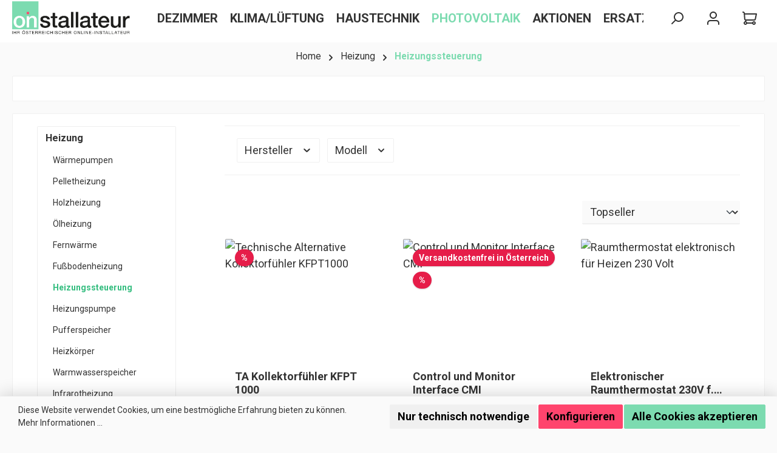

--- FILE ---
content_type: text/html; charset=UTF-8
request_url: https://shop.onstallateur.at/heizung/heizungssteuerung/
body_size: 37459
content:
<!DOCTYPE html>
<html lang="de-DE"
      itemscope="itemscope"
      itemtype="https://schema.org/WebPage">


    
                            
    <head>
        		                            <meta charset="utf-8">
            
                            <meta name="viewport"
                      content="width=device-width, initial-scale=1, shrink-to-fit=no">
            
                            <meta name="author"
                      content="">
                <meta name="robots"
                      content="index,follow">
                <meta name="revisit-after"
                      content="15 days">
                <meta name="keywords"
                      content="">
                <meta name="description"
                      content="✓ Heizungssteuerung günstig online kaufen ✓ Schneller Versand  ✓ Sichere und schnelle Bezahlung ✓ Top Beratung Montag-Samstag 07-21 Uhr">
            
                                                <meta property="og:url"
                          content="https://shop.onstallateur.at/Heizung/Heizungssteuerung/">
                    <meta property="og:type"
                          content="website">
                    <meta property="og:site_name"
                          content="Onstallateur">
                    <meta property="og:title"
                          content="Heizungssteuerung günstig online kaufen">
                    <meta property="og:description"
                          content="✓ Heizungssteuerung günstig online kaufen ✓ Schneller Versand  ✓ Sichere und schnelle Bezahlung ✓ Top Beratung Montag-Samstag 07-21 Uhr">
                    <meta property="og:image"
                          content="https://shop.onstallateur.at/media/b9/71/68/1710246644/ONST_Logo.png?ts=1756885913">

                    <meta name="twitter:card"
                          content="summary">
                    <meta name="twitter:site"
                          content="Onstallateur">
                    <meta name="twitter:title"
                          content="Heizungssteuerung günstig online kaufen">
                    <meta name="twitter:description"
                          content="✓ Heizungssteuerung günstig online kaufen ✓ Schneller Versand  ✓ Sichere und schnelle Bezahlung ✓ Top Beratung Montag-Samstag 07-21 Uhr">
                    <meta name="twitter:image"
                          content="https://shop.onstallateur.at/media/b9/71/68/1710246644/ONST_Logo.png?ts=1756885913">
                            
                            <meta itemprop="copyrightHolder"
                      content="Onstallateur">
                <meta itemprop="copyrightYear"
                      content="">
                <meta itemprop="isFamilyFriendly"
                      content="false">
                <meta itemprop="image"
                      content="https://shop.onstallateur.at/media/b9/71/68/1710246644/ONST_Logo.png?ts=1756885913">
            
                                            <meta name="theme-color"
                      content="#fafafa">
                            
                                                

	




    
        
                    <link rel="icon" href="https://shop.onstallateur.at/media/b2/a0/64/1710246756/ONST_Icon.png?ts=1710246756">
        
                                <link rel="apple-touch-icon"
                  href="https://shop.onstallateur.at/media/b2/a0/64/1710246756/ONST_Icon.png?ts=1710246756">
                    
                                    <link rel="canonical" href="https://shop.onstallateur.at/Heizung/Heizungssteuerung/">
                    
                    <title itemprop="name">
                Heizungssteuerung günstig online kaufen            </title>
        
        		                                                                <link rel="stylesheet"
                      href="https://shop.onstallateur.at/theme/65ce8a2db4a86501a736de4c672c323f/css/all.css?1769514984">
                                    

	





        
        
    
            <!-- Custom css code -->
    <style>/*Produktseite*/
body:not(.twt-is-cms-product-detail) .card-tabs .card-body {
    padding: 20px;
    background-color: #ffffff;
    border-radius: 2px;
    border: 1px solid #f0f0f0;
}

body:not(.twt-is-cms-product-detail) .product-detail .product-detail-content {
    background-color: #ffffff;
    padding: 20px;
    border: 1px solid #f0f0f0;
}

/* Verhindert das Floating Widget Inhalt über Rand herausragen wenn Text zu lang ist*/
.h2-widget {
    font-size: 20px;
}

.h3-widget {
    font-size: 18px;
}

.twt-floating-widget .twt-floating-widget-content {
    overflow: auto;
}

/* Define the scrollbar style */
.twt-floating-widget .twt-floating-widget-content::-webkit-scrollbar {
    width: 10px;
    height: 10px;
}

/* Define the thumb style */
.twt-floating-widget .twt-floating-widget-content::-webkit-scrollbar-thumb {
    background: #fafafa;
}

/* Define the track style */
.twt-floating-widget .twt-floating-widget-content::-webkit-scrollbar-track {
    background-color: #f0f0f0
}

/* Define the button style */
.twt-floating-widget .twt-floating-widget-content::-webkit-scrollbar-button {
    background-color: #f0f0f0
}

/* Define the button style when being hovered over */
.twt-floating-widget .twt-floating-widget-content::-webkit-scrollbar-button:hover {
    background-color: #7cdbb0
}

/*Footer*/
a {
    text-decoration: none !important;
}

.footer-main .container .footer-columns#footerColumnsBottom, .footer-main .cms-section .boxed .footer-columns#footerColumnsBottom, .cms-section .footer-main .boxed .footer-columns#footerColumnsBottom {
    margin-top: -20px;
    margin-bottom: -20px;
}

/* Anpassung des Überschrift Stylings, da im Theme nur ein Style für ALLE Überschriften einstellbar ist
Für H1 & H2 wurden Zeilenabstand und Großschreibung angepasst
Für H3 Zeilenabstand und Font-Farbe
Für H4 Zeilenabstand, Font-Farbe und Schrift-Staerke auf Normal gesetzt
*/
h1, .h1 {
    line-height: 1.2;
}

h2, .h2 {
    line-height: 1.2;
}

h3, .h3 {
    line-height: 1.2;
    color: #7cdbb0;
}

h4, .h4 {
    line-height: 1.2;
    color: #ff446d;
    font-weight: 300;
}

/* Anpassung der Schriftfarbe der Buttons, da im Theme nur die Hintergrundfarbe auswaehlbar ist und die Schriftfarbe automatisch zugeteilt wird
*/
.btn-primary {
    --bs-btn-color: #ffffff;
    --bs-btn-hover-color: #ffffff;
    --bs-btn-active-color: #ffffff;
    --bs-btn-disabled-color: #ffffff;
}

/* Verhindert das Flyout bei Hover über Header Menü angezeigt wird*/
.navigation-flyouts {
    display: none;
}

/*Blog*/
.blog-beitrag {
    padding: 20px;
}

.shop-studio-blog-blog-post-detail-layout--default .shop-studio-blog-blog-post-detail-layout__content {
    max-width: 1400px;
    background: #ffffff;
    padding: 20px;
}

.hauptkategorie h1{
text-transform: uppercase;
font-size: 60px;
color: #ffffff;
padding-left: 60px;
}</style>
    
                    
    <script>
        window.features = JSON.parse('\u007B\u0022V6_5_0_0\u0022\u003Atrue,\u0022v6.5.0.0\u0022\u003Atrue,\u0022V6_6_0_0\u0022\u003Atrue,\u0022v6.6.0.0\u0022\u003Atrue,\u0022V6_7_0_0\u0022\u003Atrue,\u0022v6.7.0.0\u0022\u003Atrue,\u0022V6_8_0_0\u0022\u003Afalse,\u0022v6.8.0.0\u0022\u003Afalse,\u0022DISABLE_VUE_COMPAT\u0022\u003Atrue,\u0022disable.vue.compat\u0022\u003Atrue,\u0022ACCESSIBILITY_TWEAKS\u0022\u003Atrue,\u0022accessibility.tweaks\u0022\u003Atrue,\u0022TELEMETRY_METRICS\u0022\u003Afalse,\u0022telemetry.metrics\u0022\u003Afalse,\u0022FLOW_EXECUTION_AFTER_BUSINESS_PROCESS\u0022\u003Afalse,\u0022flow.execution.after.business.process\u0022\u003Afalse,\u0022PERFORMANCE_TWEAKS\u0022\u003Afalse,\u0022performance.tweaks\u0022\u003Afalse,\u0022CACHE_CONTEXT_HASH_RULES_OPTIMIZATION\u0022\u003Afalse,\u0022cache.context.hash.rules.optimization\u0022\u003Afalse,\u0022DEFERRED_CART_ERRORS\u0022\u003Afalse,\u0022deferred.cart.errors\u0022\u003Afalse,\u0022PRODUCT_ANALYTICS\u0022\u003Afalse,\u0022product.analytics\u0022\u003Afalse\u007D');
    </script>
        
                                            
                                                                        <script type="text/javascript">
                    (() => {
                        if( typeof CCM === 'undefined' || !CCM) {
                                                    }else{
                            if(CCM.acceptedCookies && CCM.acceptedCookies.includes('acris-tag-manager')) {
                                document.cookie = "acris-tag-manager=1; path=/; max-age=86400";
                            }
                        }
                        window.addEventListener('CookiebotOnLoad', function (e) {
                            if(typeof Cookiebot === 'undefined' || !Cookiebot) {
                                                            }else {
                                gtag('consent', 'update', {
                                    'security_storage': 'granted'
                                });
                            }
                        }, false);
                        window.addEventListener('CookiebotOnAccept', function (e) {
                            if(typeof Cookiebot === 'undefined' || !Cookiebot) {
                                                            }else {
                                if (Cookiebot.consent.marketing) {
                                    document.cookie = "acris-tag-manager=1; path=/; max-age=86400";
                                }
                            }
                        }, false);
                    })();
                </script>
                                        <script type="text/plain"
                        data-acris-tag-manager-app="true"
                        data-acris-tag-manager-app-options="{&quot;context&quot;:{&quot;controllerName&quot;:&quot;navigation&quot;,&quot;controllerAction&quot;:&quot;index&quot;,&quot;currency&quot;:{&quot;isoCode&quot;:&quot;EUR&quot;}}}"
                        data-acristagmanagercookie="true">
                    (function(w,d,s,l,i){w[l]=w[l]||[];w[l].push({'gtm.start':
                            new Date().getTime(),event:'gtm.js'});var f=d.getElementsByTagName(s)[0],
                        j=d.createElement(s),dl=l!='dataLayer'?'&l='+l:'';j.async=true;j.src=
                        'https://www.googletagmanager.com/gtm.js?id='+i+dl;f.parentNode.insertBefore(j,f);
                    })(window,document,'script','dataLayer','GTM-PRGCMNC');
                </script>
                                                    <script type="text/plain"
                            data-acris-tag-manager-app-data-layer="true"
                            data-acristagmanagercookie="true">
                            dataLayer.push({event: null, ecommerce: null, google_tag_params: null});
    dataLayer.push({
                        'event': 'category',
                        'ecommerce': {
            'currencyCode': 'EUR',
                                                                'impressions': [],
                                            },
                                            'google_tag_params': {
                'ecomm_pagetype': 'category',
                'ecomm_prodid': '[]',
                'ecomm_category': ''
            }
                });
                    </script>
                                                                                                    
            <script>
                                    window.gtagActive = true;
                    window.gtagURL = 'https://www.googletagmanager.com/gtag/js?id=G-L5ZNSBV089';
                                        window.controllerName = 'navigation';
                                        window.actionName = 'index';
                    window.activeRoute = 'frontend.navigation.page';
                    window.trackOrders = '1';
                    window.gtagTrackingId = 'G-L5ZNSBV089';
                    window.dataLayer = window.dataLayer || [];
                    window.gtagConfig = {
                        'anonymize_ip': '1',
                        'cookie_domain': 'none',
                        'cookie_prefix': '_swag_ga',
                    };

                    function gtag() { dataLayer.push(arguments); }
                            </script>
            
                                        <script>
                (() => {
                    const analyticsStorageEnabled = document.cookie.split(';').some((item) => item.trim().includes('google-analytics-enabled=1'));
                    const adsEnabled = document.cookie.split(';').some((item) => item.trim().includes('google-ads-enabled=1'));

                    // Always set a default consent for consent mode v2
                    gtag('consent', 'default', {
                        'ad_user_data': adsEnabled ? 'granted' : 'denied',
                        'ad_storage': adsEnabled ? 'granted' : 'denied',
                        'ad_personalization': adsEnabled ? 'granted' : 'denied',
                        'analytics_storage': analyticsStorageEnabled ? 'granted' : 'denied'
                    });
                })();
            </script>
            
    

    <!-- Shopware Analytics -->
    <script>
        window.shopwareAnalytics = {
            trackingId: '81bed1f618f7e200443297e5b1cb22e7',
            merchantConsent: true,
            debug: false,
            storefrontController: 'Navigation',
            storefrontAction: 'index',
            storefrontRoute: 'frontend.navigation.page',
            storefrontCmsPageType:  'product_list' ,
        };
    </script>
    <!-- End Shopware Analytics -->
        

                

                            
            
                
                                    <script>
                    window.useDefaultCookieConsent = true;
                </script>
                    
                                    <script>
                window.activeNavigationId = '018e2f46d728704f9ffdfad67114af2e';
                window.activeRoute = 'frontend.navigation.page';
                window.activeRouteParameters = '\u007B\u0022_httpCache\u0022\u003Atrue,\u0022navigationId\u0022\u003A\u0022018e2f46d728704f9ffdfad67114af2e\u0022\u007D';
                window.router = {
                    'frontend.cart.offcanvas': '/checkout/offcanvas',
                    'frontend.cookie.offcanvas': '/cookie/offcanvas',
                    'frontend.checkout.finish.page': '/checkout/finish',
                    'frontend.checkout.info': '/widgets/checkout/info',
                    'frontend.menu.offcanvas': '/widgets/menu/offcanvas',
                    'frontend.cms.page': '/widgets/cms',
                    'frontend.cms.navigation.page': '/widgets/cms/navigation',
                    'frontend.country.country-data': '/country/country-state-data',
                    'frontend.app-system.generate-token': '/app-system/Placeholder/generate-token',
                    'frontend.gateway.context': '/gateway/context',
                    'frontend.cookie.consent.offcanvas': '/cookie/consent-offcanvas',
                    'frontend.account.login.page': '/account/login',
                    };
                window.salesChannelId = '018e2f46e81171d2bd567c60a86ede51';
            </script>
        

    <script>
        window.router['frontend.shopware_analytics.customer.data'] = '/storefront/script/shopware-analytics-customer'
    </script>

                                <script>
                
                window.breakpoints = JSON.parse('\u007B\u0022xs\u0022\u003A0,\u0022sm\u0022\u003A576,\u0022md\u0022\u003A768,\u0022lg\u0022\u003A992,\u0022xl\u0022\u003A1200,\u0022xxl\u0022\u003A1400\u007D');
            </script>
        
        
                			<script src="https://shop.onstallateur.at/theme/018e2f59d0b573ef8f8c3e35379bc16b/assets/js/jquery-3.5.1.slim.min.js?1769514984"></script>
			
		        

                        
    <script>
        window.validationMessages = JSON.parse('\u007B\u0022required\u0022\u003A\u0022Die\u0020Eingabe\u0020darf\u0020nicht\u0020leer\u0020sein.\u0022,\u0022email\u0022\u003A\u0022Ung\\u00fcltige\u0020E\u002DMail\u002DAdresse.\u0020Die\u0020E\u002DMail\u0020ben\\u00f6tigt\u0020das\u0020Format\u0020\\\u0022nutzer\u0040beispiel.de\\\u0022.\u0022,\u0022confirmation\u0022\u003A\u0022Ihre\u0020Eingaben\u0020sind\u0020nicht\u0020identisch.\u0022,\u0022minLength\u0022\u003A\u0022Diese\u0020Eingabe\u0020ist\u0020zu\u0020kurz\u0022\u007D');
    </script>
        
                                                            <script>
                        window.themeJsPublicPath = 'https://shop.onstallateur.at/theme/65ce8a2db4a86501a736de4c672c323f/js/';
                    </script>
                                            <script type="text/javascript" src="https://shop.onstallateur.at/theme/65ce8a2db4a86501a736de4c672c323f/js/storefront/storefront.js?1769514984" defer></script>
                                            <script type="text/javascript" src="https://shop.onstallateur.at/theme/65ce8a2db4a86501a736de4c672c323f/js/swag-pay-pal/swag-pay-pal.js?1769514984" defer></script>
                                            <script type="text/javascript" src="https://shop.onstallateur.at/theme/65ce8a2db4a86501a736de4c672c323f/js/klarna-payment/klarna-payment.js?1769514984" defer></script>
                                            <script type="text/javascript" src="https://shop.onstallateur.at/theme/65ce8a2db4a86501a736de4c672c323f/js/shop-studio-blog/shop-studio-blog.js?1769514984" defer></script>
                                            <script type="text/javascript" src="https://shop.onstallateur.at/theme/65ce8a2db4a86501a736de4c672c323f/js/cbax-modul-manufacturers/cbax-modul-manufacturers.js?1769514984" defer></script>
                                            <script type="text/javascript" src="https://shop.onstallateur.at/theme/65ce8a2db4a86501a736de4c672c323f/js/magmodules-google-review/magmodules-google-review.js?1769514984" defer></script>
                                            <script type="text/javascript" src="https://shop.onstallateur.at/theme/65ce8a2db4a86501a736de4c672c323f/js/stripe-payments-app/stripe-payments-app.js?1769514984" defer></script>
                                            <script type="text/javascript" src="https://shop.onstallateur.at/theme/65ce8a2db4a86501a736de4c672c323f/js/swag-analytics/swag-analytics.js?1769514984" defer></script>
                                            <script type="text/javascript" src="https://shop.onstallateur.at/theme/65ce8a2db4a86501a736de4c672c323f/js/acris-tag-manager-app-c-s/acris-tag-manager-app-c-s.js?1769514984" defer></script>
                                            <script type="text/javascript" src="https://shop.onstallateur.at/theme/65ce8a2db4a86501a736de4c672c323f/js/gjuce-credit-transfer-by-qrcode-s-w6/gjuce-credit-transfer-by-qrcode-s-w6.js?1769514984" defer></script>
                                            <script type="text/javascript" src="https://shop.onstallateur.at/theme/65ce8a2db4a86501a736de4c672c323f/js/tcinn-theme-ware-modern/tcinn-theme-ware-modern.js?1769514984" defer></script>
                                                        

    
        </head>

        <body class="is-ctl-navigation is-act-index is-active-route-frontend-navigation-page themeware twt-modern twt-header-type-10 twt-full-width-boxed twt-is-cms-product-list twt-cms-styling">

            
                
    
    
            <div id="page-top" class="skip-to-content bg-primary-subtle text-primary-emphasis overflow-hidden" tabindex="-1">
            <div class="container skip-to-content-container d-flex justify-content-center visually-hidden-focusable">
                                                                                        <a href="#content-main" class="skip-to-content-link d-inline-flex text-decoration-underline m-1 p-2 fw-bold gap-2">
                                Zum Hauptinhalt springen
                            </a>
                                            
                                                                        <a href="#header-main-search-input" class="skip-to-content-link d-inline-flex text-decoration-underline m-1 p-2 fw-bold gap-2 d-none d-sm-block">
                                Zur Suche springen
                            </a>
                                            
                                                                        <a href="#main-navigation-menu" class="skip-to-content-link d-inline-flex text-decoration-underline m-1 p-2 fw-bold gap-2 d-none d-lg-block">
                                Zur Hauptnavigation springen
                            </a>
                                                                        </div>
        </div>
        
    						                    <noscript><iframe src="https://www.googletagmanager.com/ns.html?id=GTM-PRGCMNC"
                          height="0" width="0" style="display:none;visibility:hidden"></iframe></noscript>
                    <noscript class="noscript-main">
                
    <div role="alert"
         aria-live="polite"
         class="alert alert-info d-flex align-items-center">

                                                                        
                                                        
        
        
        
                                    
                <span class="icon icon-info" aria-hidden="true">
                                        <svg xmlns="http://www.w3.org/2000/svg" xmlns:xlink="http://www.w3.org/1999/xlink" width="24" height="24" viewBox="0 0 24 24"><defs><path d="M12 7c.5523 0 1 .4477 1 1s-.4477 1-1 1-1-.4477-1-1 .4477-1 1-1zm1 9c0 .5523-.4477 1-1 1s-1-.4477-1-1v-5c0-.5523.4477-1 1-1s1 .4477 1 1v5zm11-4c0 6.6274-5.3726 12-12 12S0 18.6274 0 12 5.3726 0 12 0s12 5.3726 12 12zM12 2C6.4772 2 2 6.4772 2 12s4.4772 10 10 10 10-4.4772 10-10S17.5228 2 12 2z" id="icons-default-info" /></defs><use xlink:href="#icons-default-info" fill="#758CA3" fill-rule="evenodd" /></svg>
                    </span>

                                                        
                                    
                    <div class="alert-content-container">
                                                    
                                                            Um unseren Shop in vollem Umfang nutzen zu können, empfehlen wir Ihnen Javascript in Ihrem Browser zu aktivieren.
                                    
                                                                </div>
            </div>
            </noscript>
        

                    		
		
		            
    
        <header class="header-main">
                            <div class="container">
                        			
	
    			<div class="nav-header ">
			<div class="container">
				<div class="row align-items-center header-row ">

					                <div class="col-12 col-lg-auto header-logo-col pb-sm-2 my-3 m-lg-0">
                        <div class="header-logo-main text-center">
                    <a class="header-logo-main-link"
               href="/"
               title="Zur Startseite gehen">
                				                    <picture class="header-logo-picture d-block m-auto">
                                                                            
                                                                            
                                                                                    <img src="https://shop.onstallateur.at/media/b9/71/68/1710246644/ONST_Logo.png?ts=1756885913"
                                     alt="Zur Startseite gehen"
                                     class="img-fluid header-logo-main-img">
                                                                        </picture>
                
	
					
		            </a>
            </div>
                </div>
            

											<div class="header-nav-col nav-main d-none col-lg">
															    <div class="container">
        
                    <nav class="navbar navbar-expand-lg main-navigation-menu"
                 id="main-navigation-menu"
                 itemscope="itemscope"
                 itemtype="https://schema.org/SiteNavigationElement"
                 data-navbar="true"
                 data-navbar-options="{&quot;pathIdList&quot;:[&quot;018e2f46cda57379ae095bd71701b953&quot;,&quot;018e2f46d6e270c495e8dd47dd859360&quot;]}"
                 aria-label="Hauptnavigation">
                <div class="collapse navbar-collapse" id="main_nav">
                    <ul class="navbar-nav main-navigation-menu-list flex-wrap">
                        
                        							
		
	
                                                                                                                                                                                                                    
                                                        
                        
        
                                    
            <li class="nav-item nav-item-018e2f46d6e071b3841563a38b30d6c6 dropdown position-static">
                                                        <a class="nav-link nav-item-018e2f46d6e071b3841563a38b30d6c6-link root main-navigation-link  dropdown-toggle"
                       href="https://shop.onstallateur.at/Heizung/"
                       data-bs-toggle="dropdown"                                              itemprop="url"
                       title="Heizung"
                    >
                                                    <span itemprop="name" class="main-navigation-link-text">Heizung</span>
                        
                                                                    </a>
                
                                            </li>

        
                                                                                                                                                                                                
                                                        
                        
        
                                    
            <li class="nav-item nav-item-018e2f46d6e171d1a8ca9f965a029667 dropdown position-static">
                                                        <a class="nav-link nav-item-018e2f46d6e171d1a8ca9f965a029667-link root main-navigation-link  dropdown-toggle"
                       href="https://shop.onstallateur.at/Badezimmer/"
                       data-bs-toggle="dropdown"                                              itemprop="url"
                       title="Badezimmer"
                    >
                                                    <span itemprop="name" class="main-navigation-link-text">Badezimmer</span>
                        
                                                                    </a>
                
                                            </li>

        
                                                                                                                                                                                                
                                                        
                        
        
                                    
            <li class="nav-item nav-item-018e2f46d6e171d1a8ca9f965c0aceb8 dropdown position-static">
                                                        <a class="nav-link nav-item-018e2f46d6e171d1a8ca9f965c0aceb8-link root main-navigation-link  dropdown-toggle"
                       href="https://shop.onstallateur.at/Klima-Lueftung/"
                       data-bs-toggle="dropdown"                                              itemprop="url"
                       title="Klima/Lüftung"
                    >
                                                    <span itemprop="name" class="main-navigation-link-text">Klima/Lüftung</span>
                        
                                                                    </a>
                
                                            </li>

        
                                                                                                                                                                                                
                                                        
                        
        
                                    
            <li class="nav-item nav-item-018e2f46d6e270c495e8dd47db36fe03 dropdown position-static">
                                                        <a class="nav-link nav-item-018e2f46d6e270c495e8dd47db36fe03-link root main-navigation-link  dropdown-toggle"
                       href="https://shop.onstallateur.at/Haustechnik/"
                       data-bs-toggle="dropdown"                                              itemprop="url"
                       title="Haustechnik"
                    >
                                                    <span itemprop="name" class="main-navigation-link-text">Haustechnik</span>
                        
                                                                    </a>
                
                                            </li>

        
                                                                                                                                                                                                
                                                        
                        
        
                                    
            <li class="nav-item nav-item-018e2f46d6e270c495e8dd47dd859360 dropdown position-static">
                                                        <a class="nav-link nav-item-018e2f46d6e270c495e8dd47dd859360-link root main-navigation-link  dropdown-toggle"
                       href="https://shop.onstallateur.at/Photovoltaik/"
                       data-bs-toggle="dropdown"                                              itemprop="url"
                       title="Photovoltaik"
                    >
                                                    <span itemprop="name" class="main-navigation-link-text">Photovoltaik</span>
                        
                                                                    </a>
                
                                            </li>

        
                                                                                                                                                                                                
                                                        
                        
        
                                    
            <li class="nav-item nav-item-018e2f46d6e472348ea39a9c9a2b81f1 dropdown position-static">
                                                        <a class="nav-link nav-item-018e2f46d6e472348ea39a9c9a2b81f1-link root main-navigation-link  dropdown-toggle"
                       href="https://shop.onstallateur.at/Aktionen/"
                       data-bs-toggle="dropdown"                                              itemprop="url"
                       title="Aktionen"
                    >
                                                    <span itemprop="name" class="main-navigation-link-text">Aktionen</span>
                        
                                                                    </a>
                
                                            </li>

        
                                                                                                                                                                                                
                                                        
                        
        
                                    
            <li class="nav-item nav-item-018e2f46d6e573c9a1e2e626d51b0374 dropdown position-static">
                                                        <a class="nav-link nav-item-018e2f46d6e573c9a1e2e626d51b0374-link root main-navigation-link  dropdown-toggle"
                       href="https://shop.onstallateur.at/Ersatzteile/"
                       data-bs-toggle="dropdown"                                              itemprop="url"
                       title="Ersatzteile"
                    >
                                                    <span itemprop="name" class="main-navigation-link-text">Ersatzteile</span>
                        
                                                                    </a>
                
                                            </li>

        
                                                                                                                                                                                                
                                                        
                        
        
                                    
            <li class="nav-item nav-item-018e2f46d6e573c9a1e2e626d00fe1ef dropdown position-static">
                                                        <a class="nav-link nav-item-018e2f46d6e573c9a1e2e626d00fe1ef-link root main-navigation-link  dropdown-toggle"
                       href="https://shop.onstallateur.at/Hilfe/"
                       data-bs-toggle="dropdown"                                              itemprop="url"
                       title="Hilfe"
                    >
                                                    <span itemprop="name" class="main-navigation-link-text">Hilfe</span>
                        
                                                                    </a>
                
                                            </li>

        
                                                                            </ul>
                </div>
            </nav>
            </div>
													</div>
					
								
	

					                <div class="col-12 order-1 col-sm-auto order-sm-2 header-actions-col">
                    <div class="row g-0">
                        		
	
				
	
			
							
				
				
										
			
			<div class="col d-none twt-sticky-header-menu-button">
		<div class="menu-button">

							<button
                    class="btn nav-main-toggle-btn header-actions-btn"
					type="button"
					data-off-canvas-menu="true"
					aria-label="Menü"
					title="Navigation"
				>
																														    
        
        
        
                        


    

















    <span class="icon icon-themeware icon-stack icon-solid" aria-hidden="true"><svg  xmlns="http://www.w3.org/2000/svg" xmlns:xlink="http://www.w3.org/1999/xlink" width="24" height="24" viewBox="0 0 24 24"><defs><path d="M3 13c-.5523 0-1-.4477-1-1s.4477-1 1-1h18c.5523 0 1 .4477 1 1s-.4477 1-1 1H3zm0-7c-.5523 0-1-.4477-1-1s.4477-1 1-1h18c.5523 0 1 .4477 1 1s-.4477 1-1 1H3zm0 14c-.5523 0-1-.4477-1-1s.4477-1 1-1h18c.5523 0 1 .4477 1 1s-.4477 1-1 1H3z" id="icons-default-stack" /></defs><use xlink:href="#icons-default-stack" fill="#758CA3" fill-rule="evenodd" /></svg></span>

    											
										<span class="header-nav-main-toggle-label">
						Navigation
					</span>
				</button>
			
		</div>
	</div>

                        		
		
		
		
					
	<div class="col-auto twt-search-col">
		  <div class="search-toggle">
				<button class="btn header-actions-btn search-toggle-btn js-search-toggle-btn collapsed"
						type="button"
						data-bs-toggle="collapse"
						data-bs-target="#searchCollapse"
						aria-expanded="false"
						aria-controls="searchCollapse"
						aria-label="Suchen"
				>
										<span class="header-search-toggle-icon">
													    
        
        
        
                        


    

















    <span class="icon icon-themeware icon-search icon-solid" aria-hidden="true"><svg  xmlns="http://www.w3.org/2000/svg" xmlns:xlink="http://www.w3.org/1999/xlink" width="24" height="24" viewBox="0 0 24 24"><defs><path d="M10.0944 16.3199 4.707 21.707c-.3905.3905-1.0237.3905-1.4142 0-.3905-.3905-.3905-1.0237 0-1.4142L8.68 14.9056C7.6271 13.551 7 11.8487 7 10c0-4.4183 3.5817-8 8-8s8 3.5817 8 8-3.5817 8-8 8c-1.8487 0-3.551-.627-4.9056-1.6801zM15 16c3.3137 0 6-2.6863 6-6s-2.6863-6-6-6-6 2.6863-6 6 2.6863 6 6 6z" id="icons-default-search" /></defs><use xlink:href="#icons-default-search" fill="#758CA3" fill-rule="evenodd" /></svg></span>

    						
													    
        
        
        
                        


    

















    <span class="icon icon-themeware icon-x icon-solid" aria-hidden="true"><svg  xmlns="http://www.w3.org/2000/svg" xmlns:xlink="http://www.w3.org/1999/xlink" width="24" height="24" viewBox="0 0 24 24"><defs><path d="m10.5858 12-7.293-7.2929c-.3904-.3905-.3904-1.0237 0-1.4142.3906-.3905 1.0238-.3905 1.4143 0L12 10.5858l7.2929-7.293c.3905-.3904 1.0237-.3904 1.4142 0 .3905.3906.3905 1.0238 0 1.4143L13.4142 12l7.293 7.2929c.3904.3905.3904 1.0237 0 1.4142-.3906.3905-1.0238.3905-1.4143 0L12 13.4142l-7.2929 7.293c-.3905.3904-1.0237.3904-1.4142 0-.3905-.3906-.3905-1.0238 0-1.4143L10.5858 12z" id="icons-default-x" /></defs><use xlink:href="#icons-default-x" fill="#758CA3" fill-rule="evenodd" /></svg></span>

    											</span>

										<span class="header-search-toggle-name">
						Suche
					</span>
				</button>
		  </div>
	 </div>

                        
                        						                            <div class="col-auto">
                                <div class="account-menu">
                                        <div class="dropdown">
        							<button class="btn account-menu-btn header-actions-btn"
				type="button"
				id="accountWidget"
				data-account-menu="true"
				data-bs-toggle="dropdown"
				aria-haspopup="true"
				aria-expanded="false"
				aria-label="Mein Konto"
				title="Mein Konto"
		>
						<span class="header-account-icon">
													    
        
        
        
                        


    

















    <span class="icon icon-themeware icon-avatar icon-solid" aria-hidden="true"><svg  xmlns="http://www.w3.org/2000/svg" xmlns:xlink="http://www.w3.org/1999/xlink" width="24" height="24" viewBox="0 0 24 24"><defs><path d="M12 3C9.7909 3 8 4.7909 8 7c0 2.2091 1.7909 4 4 4 2.2091 0 4-1.7909 4-4 0-2.2091-1.7909-4-4-4zm0-2c3.3137 0 6 2.6863 6 6s-2.6863 6-6 6-6-2.6863-6-6 2.6863-6 6-6zM4 22.099c0 .5523-.4477 1-1 1s-1-.4477-1-1V20c0-2.7614 2.2386-5 5-5h10.0007c2.7614 0 5 2.2386 5 5v2.099c0 .5523-.4477 1-1 1s-1-.4477-1-1V20c0-1.6569-1.3431-3-3-3H7c-1.6569 0-3 1.3431-3 3v2.099z" id="icons-default-avatar" /></defs><use xlink:href="#icons-default-avatar" fill="#758CA3" fill-rule="evenodd" /></svg></span>

    							</span>

									<span class="header-account-name">
				Mein Konto
			</span>

								</button>

	
                    <div class="dropdown-menu dropdown-menu-end account-menu-dropdown js-account-menu-dropdown"
                 aria-labelledby="accountWidget">
                


                                    
            

            <div class="offcanvas-header">
                            <button class="btn btn-secondary offcanvas-close js-offcanvas-close">
                                                
        
        
        
                                    
                <span class="icon icon-x icon-sm" aria-hidden="true">
                                        <svg xmlns="http://www.w3.org/2000/svg" xmlns:xlink="http://www.w3.org/1999/xlink" width="24" height="24" viewBox="0 0 24 24"><defs><path d="m10.5858 12-7.293-7.2929c-.3904-.3905-.3904-1.0237 0-1.4142.3906-.3905 1.0238-.3905 1.4143 0L12 10.5858l7.2929-7.293c.3905-.3904 1.0237-.3904 1.4142 0 .3905.3906.3905 1.0238 0 1.4143L13.4142 12l7.293 7.2929c.3904.3905.3904 1.0237 0 1.4142-.3906.3905-1.0238.3905-1.4143 0L12 13.4142l-7.2929 7.293c-.3905.3904-1.0237.3904-1.4142 0-.3905-.3906-.3905-1.0238 0-1.4143L10.5858 12z" id="icons-default-x" /></defs><use xlink:href="#icons-default-x" fill="#758CA3" fill-rule="evenodd" /></svg>
                    </span>

                        
                                            Menü schließen
                                    </button>
                    </div>
    
            <div class="offcanvas-body">
                <div class="account-menu">
                                    <div class="dropdown-header account-menu-header">
                    Ihr Konto
                </div>
                    
                                    <div class="account-menu-login">
                                            <a href="/account/login"
                           title="Anmelden"
                           class="btn btn-primary account-menu-login-button">
                            Anmelden
                        </a>
                    
                                            <div class="account-menu-register">
                            oder
                            <a href="/account/login"
                               title="Registrieren">
                                registrieren
                            </a>
                        </div>
                                    </div>
                    
                    <div class="account-menu-links">
                    <div class="header-account-menu">
        <div class="card account-menu-inner">
                                        
                                                <nav class="list-group list-group-flush account-aside-list-group">
                                                                                    <a href="/account"
                                   title="Übersicht"
                                   class="list-group-item list-group-item-action account-aside-item"
                                   >
                                    Übersicht
                                </a>
                            
                                                            <a href="/account/profile"
                                   title="Persönliches Profil"
                                   class="list-group-item list-group-item-action account-aside-item"
                                   >
                                    Persönliches Profil
                                </a>
                            
                                                                                                                            <a href="/account/address"
                                   title="Adressen"
                                   class="list-group-item list-group-item-action account-aside-item"
                                   >
                                    Adressen
                                </a>
                            
                                                            <a href="/account/order"
                                   title="Bestellungen"
                                   class="list-group-item list-group-item-action account-aside-item"
                                   >
                                    Bestellungen
                                </a>
                                                                        </nav>
                            
                                                </div>
    </div>
            </div>
            </div>
        </div>
                </div>
            </div>
                                </div>
                            </div>
                        

	
                        						                            <div class="col-auto">
                                <div
                                    class="header-cart"
                                    data-off-canvas-cart="true"
                                >
                                    <a
                                        class="btn header-cart-btn header-actions-btn"
                                        href="/checkout/cart"
                                        data-cart-widget="true"
                                        title="Warenkorb"
                                        aria-labelledby="cart-widget-aria-label"
                                        aria-haspopup="true"
                                    >
                                        					<span class="header-cart-icon">
															    
        
        
        
                        


    

















    <span class="icon icon-themeware icon-cart icon-solid" aria-hidden="true"><svg  xmlns="http://www.w3.org/2000/svg" xmlns:xlink="http://www.w3.org/1999/xlink" width="24" height="24" viewBox="0 0 24 24"><defs><path d="M7.8341 20.9863C7.4261 22.1586 6.3113 23 5 23c-1.6569 0-3-1.3431-3-3 0-1.397.9549-2.571 2.2475-2.9048l.4429-1.3286c-1.008-.4238-1.7408-1.3832-1.8295-2.5365l-.7046-9.1593A1.1598 1.1598 0 0 0 1 3c-.5523 0-1-.4477-1-1s.4477-1 1-1c1.651 0 3.0238 1.2712 3.1504 2.9174L23 3.9446c.6306 0 1.1038.5766.9808 1.195l-1.6798 8.4456C22.0218 14.989 20.7899 16 19.3586 16H6.7208l-.4304 1.291a3.0095 3.0095 0 0 1 1.5437 1.7227C7.8881 19.0047 7.9435 19 8 19h8.1707c.4118-1.1652 1.523-2 2.8293-2 1.6569 0 3 1.3431 3 3s-1.3431 3-3 3c-1.3062 0-2.4175-.8348-2.8293-2H8c-.0565 0-.112-.0047-.1659-.0137zm-2.8506-1.9862C4.439 19.009 4 19.4532 4 20c0 .5523.4477 1 1 1s1-.4477 1-1c0-.5467-.4388-.991-.9834-.9999a.9923.9923 0 0 1-.033 0zM6.0231 14h13.3355a1 1 0 0 0 .9808-.805l1.4421-7.2504H4.3064l.5486 7.1321A1 1 0 0 0 5.852 14h.1247a.9921.9921 0 0 1 .0464 0zM19 21c.5523 0 1-.4477 1-1s-.4477-1-1-1-1 .4477-1 1 .4477 1 1 1z" id="icons-default-cart" /></defs><use xlink:href="#icons-default-cart" fill="#758CA3" fill-rule="evenodd" /></svg></span>

    				
					</span>

				<span class="header-cart-name">
			Warenkorb
		</span>

		
				<span class="header-cart-total">
			0,00 €
		</span>

	                                    </a>
                                </div>
                            </div>
                        

	                    </div>
                </div>
            

				</div>
			</div>
		</div>

	                </div>
                    </header>
    
    		
					
	
	
				<div class="twt-top-navigation-flyout-wrapper" data-top-navigation-flyout>
															
									<div class="twt-top-navigation-flyout nav-item-dropdown-018e2f46d6e071b3841563a38b30d6c6 dropdown-menu w-100 p-4 d-none">
						<div class="twt-top-navigation-flyout-container container">
							        
                   
    
            <div class="row navigation-flyout-content">
                            <div class="col">
                    <div class="">
                                                        
                
    <div class="row navigation-flyout-categories is-level-0">
                                                        
                            <div class="col-3 ">
                                <a class="nav-item nav-item-018e2f46d7257141834e759d00288a5a nav-link nav-item-018e2f46d7257141834e759d00288a5a-link navigation-flyout-link is-level-0"
           href="https://shop.onstallateur.at/Heizung/Waermepumpen/"
           itemprop="url"
                      title="Wärmepumpen"
        >
            <span itemprop="name">Wärmepumpen</span>

                                </a>

    
                                                                            
    
    <div class="navigation-flyout-categories is-level-1">
                                                        
                            <div class="">
                                <a class="nav-item nav-item-018e2f46da36702d94e4842052579348 nav-link nav-item-018e2f46da36702d94e4842052579348-link navigation-flyout-link is-level-1"
           href="https://shop.onstallateur.at/Heizung/Waermepumpen/Luftwaermepumpen/"
           itemprop="url"
                      title="Luftwärmepumpen"
        >
            <span itemprop="name">Luftwärmepumpen</span>

                                </a>

    
                                                                                </div>
                                                                    
                            <div class="navigation-flyout-col">
                                <a class="nav-item nav-item-018e2f46da36702d94e48420578c413a nav-link nav-item-018e2f46da36702d94e48420578c413a-link navigation-flyout-link is-level-1"
           href="https://shop.onstallateur.at/Heizung/Waermepumpen/Wasser-Waermepumpe/"
           itemprop="url"
                      title="Wasser Wärmepumpe"
        >
            <span itemprop="name">Wasser Wärmepumpe</span>

                                </a>

    
                                                                                </div>
                                                                    
                            <div class="navigation-flyout-col">
                                <a class="nav-item nav-item-018e2f46da37705499c8eb8379865e3a nav-link nav-item-018e2f46da37705499c8eb8379865e3a-link navigation-flyout-link is-level-1"
           href="https://shop.onstallateur.at/Heizung/Waermepumpen/Erdwaerme/"
           itemprop="url"
                      title="Erdwärme "
        >
            <span itemprop="name">Erdwärme </span>

                                </a>

    
                                                                                </div>
                                                                    
                            <div class="">
                                <a class="nav-item nav-item-018e2f46da37705499c8eb837eaada07 nav-link nav-item-018e2f46da37705499c8eb837eaada07-link navigation-flyout-link is-level-1"
           href="https://shop.onstallateur.at/Heizung/Waermepumpen/Waermepumpen-Set/"
           itemprop="url"
                      title="Wärmepumpen Set"
        >
            <span itemprop="name">Wärmepumpen Set</span>

                                </a>

    
                                                                                </div>
                                                                    
                            <div class="navigation-flyout-col">
                                <a class="nav-item nav-item-018e2f46da37705499c8eb8381cffbb0 nav-link nav-item-018e2f46da37705499c8eb8381cffbb0-link navigation-flyout-link is-level-1"
           href="https://shop.onstallateur.at/heizung/warmwasserspeicher/brauchwasserwaermepumpe/"
           itemprop="url"
                      title="Warmwasser Wärmepumpe"
        >
            <span itemprop="name">Warmwasser Wärmepumpe</span>

                                </a>

    
                                                                                </div>
                                                                    
                            <div class="navigation-flyout-col">
                                <a class="nav-item nav-item-018e2f46da38734f8dc6deeeb65cea28 nav-link nav-item-018e2f46da38734f8dc6deeeb65cea28-link navigation-flyout-link is-level-1"
           href="https://shop.onstallateur.at/Heizung/Waermepumpen/Schwimmbadwaermepumpe/"
           itemprop="url"
                      title="Schwimmbadwärmepumpe"
        >
            <span itemprop="name">Schwimmbadwärmepumpe</span>

                                </a>

    
                                                                                </div>
                                                                    
                            <div class="navigation-flyout-col">
                                <a class="nav-item nav-item-018e2f46da38734f8dc6deeebbeae646 nav-link nav-item-018e2f46da38734f8dc6deeebbeae646-link navigation-flyout-link is-level-1"
           href="https://shop.onstallateur.at/Heizung/Waermepumpen/Waermepumpen-Zubehoer/"
           itemprop="url"
                      title="Wärmepumpen Zubehör "
        >
            <span itemprop="name">Wärmepumpen Zubehör </span>

                                </a>

    
                                                                                </div>
                        </div>
                                                            </div>
                                                                    
                            <div class="col-3 navigation-flyout-col">
                                <a class="nav-item nav-item-018e2f46d7267052a605016534faeba8 nav-link nav-item-018e2f46d7267052a605016534faeba8-link navigation-flyout-link is-level-0"
           href="https://shop.onstallateur.at/Heizung/Pelletheizung/"
           itemprop="url"
                      title="Pelletheizung"
        >
            <span itemprop="name">Pelletheizung</span>

                                </a>

    
                                                                            
    
    <div class="navigation-flyout-categories is-level-1">
                                                        
                            <div class="">
                                <a class="nav-item nav-item-018e2f46de4170afb8e0d661ac291606 nav-link nav-item-018e2f46de4170afb8e0d661ac291606-link navigation-flyout-link is-level-1"
           href="https://shop.onstallateur.at/Heizung/Pelletheizung/Pelletkessel-Set/"
           itemprop="url"
                      title="Pelletkessel Set"
        >
            <span itemprop="name">Pelletkessel Set</span>

                                </a>

    
                                                                                </div>
                                                                    
                            <div class="navigation-flyout-col">
                                <a class="nav-item nav-item-018e2f46de4170afb8e0d661b10dca09 nav-link nav-item-018e2f46de4170afb8e0d661b10dca09-link navigation-flyout-link is-level-1"
           href="https://shop.onstallateur.at/Heizung/Pelletheizung/Pelletofen/"
           itemprop="url"
                      title="Pelletofen"
        >
            <span itemprop="name">Pelletofen</span>

                                </a>

    
                                                                                </div>
                                                                    
                            <div class="navigation-flyout-col">
                                <a class="nav-item nav-item-018e2f46de4170afb8e0d661b63d90d3 nav-link nav-item-018e2f46de4170afb8e0d661b63d90d3-link navigation-flyout-link is-level-1"
           href="https://shop.onstallateur.at/Heizung/Pelletheizung/Pelletkessel-Zubehoer/"
           itemprop="url"
                      title="Pelletkessel Zubehör"
        >
            <span itemprop="name">Pelletkessel Zubehör</span>

                                </a>

    
                                                                                </div>
                        </div>
                                                            </div>
                                                                    
                            <div class="col-3 navigation-flyout-col">
                                <a class="nav-item nav-item-018e2f46d7267052a605016537513c94 nav-link nav-item-018e2f46d7267052a605016537513c94-link navigation-flyout-link is-level-0"
           href="https://shop.onstallateur.at/Heizung/Holzheizung/"
           itemprop="url"
                      title="Holzheizung"
        >
            <span itemprop="name">Holzheizung</span>

                                </a>

    
                                                                            
    
    <div class="navigation-flyout-categories is-level-1">
                                                        
                            <div class="">
                                <a class="nav-item nav-item-018e2f46de4271758bde047102412e37 nav-link nav-item-018e2f46de4271758bde047102412e37-link navigation-flyout-link is-level-1"
           href="https://shop.onstallateur.at/Heizung/Holzheizung/Scheitholzkessel/"
           itemprop="url"
                      title="Scheitholzkessel"
        >
            <span itemprop="name">Scheitholzkessel</span>

                                </a>

    
                                                                                </div>
                                                                    
                            <div class="navigation-flyout-col">
                                <a class="nav-item nav-item-018e2f46de4372b4a656aa319576af64 nav-link nav-item-018e2f46de4372b4a656aa319576af64-link navigation-flyout-link is-level-1"
           href="https://shop.onstallateur.at/Heizung/Holzheizung/Holzvergaser/"
           itemprop="url"
                      title="Holzvergaser"
        >
            <span itemprop="name">Holzvergaser</span>

                                </a>

    
                                                                                </div>
                                                                    
                            <div class="navigation-flyout-col">
                                <a class="nav-item nav-item-018e2f46de4372b4a656aa319963eebf nav-link nav-item-018e2f46de4372b4a656aa319963eebf-link navigation-flyout-link is-level-1"
           href="https://shop.onstallateur.at/Heizung/Holzheizung/Kaminofen/"
           itemprop="url"
                      title="Kaminofen"
        >
            <span itemprop="name">Kaminofen</span>

                                </a>

    
                                                                                </div>
                                                                    
                            <div class="">
                                <a class="nav-item nav-item-018e2f46de4372b4a656aa319cd4bfb3 nav-link nav-item-018e2f46de4372b4a656aa319cd4bfb3-link navigation-flyout-link is-level-1"
           href="https://shop.onstallateur.at/Heizung/Holzheizung/Holzofen-Zubehoer/"
           itemprop="url"
                      title="Holzofen Zubehör"
        >
            <span itemprop="name">Holzofen Zubehör</span>

                                </a>

    
                                                                                </div>
                        </div>
                                                            </div>
                                                                    
                            <div class="col-3 ">
                                <a class="nav-item nav-item-018e2f46d7267052a60501653c5a1719 nav-link nav-item-018e2f46d7267052a60501653c5a1719-link navigation-flyout-link is-level-0"
           href="https://shop.onstallateur.at/Heizung/OElheizung/"
           itemprop="url"
                      title="Ölheizung"
        >
            <span itemprop="name">Ölheizung</span>

                                </a>

    
                                                                            
    
    <div class="navigation-flyout-categories is-level-1">
                                                        
                            <div class="">
                                <a class="nav-item nav-item-018e2f46da2e7300b85323f712ce6df1 nav-link nav-item-018e2f46da2e7300b85323f712ce6df1-link navigation-flyout-link is-level-1"
           href="https://shop.onstallateur.at/Heizung/OElheizung/OEl-Brennwertkessel/"
           itemprop="url"
                      title="Öl Brennwertkessel"
        >
            <span itemprop="name">Öl Brennwertkessel</span>

                                </a>

    
                                                                                </div>
                                                                    
                            <div class="navigation-flyout-col">
                                <a class="nav-item nav-item-018e2f46da2f7344ac8583ea2563b50c nav-link nav-item-018e2f46da2f7344ac8583ea2563b50c-link navigation-flyout-link is-level-1"
           href="https://shop.onstallateur.at/Heizung/OElheizung/OElbrenner-und-OElheizungs-Zubehoer/"
           itemprop="url"
                      title="Ölbrenner und Ölheizungs Zubehör"
        >
            <span itemprop="name">Ölbrenner und Ölheizungs Zubehör</span>

                                </a>

    
                                                                                </div>
                        </div>
                                                            </div>
                                                                    
                            <div class="col-3 navigation-flyout-col">
                                <a class="nav-item nav-item-018e2f46d72772a589be23cc75aac48e nav-link nav-item-018e2f46d72772a589be23cc75aac48e-link navigation-flyout-link is-level-0"
           href="https://shop.onstallateur.at/Heizung/Fernwaerme/"
           itemprop="url"
                      title="Fernwärme"
        >
            <span itemprop="name">Fernwärme</span>

                                </a>

    
                                                                            
    
    <div class="navigation-flyout-categories is-level-1">
                                                        
                            <div class="">
                                <a class="nav-item nav-item-018e2f46dac172f0bf6f93d67f3e5449 nav-link nav-item-018e2f46dac172f0bf6f93d67f3e5449-link navigation-flyout-link is-level-1"
           href="https://shop.onstallateur.at/Heizung/Fernwaerme/Austroflex-Fernwaermerohr/"
           itemprop="url"
                      title="Austroflex Fernwärmerohr"
        >
            <span itemprop="name">Austroflex Fernwärmerohr</span>

                                </a>

    
                                                                                </div>
                                                                    
                            <div class="navigation-flyout-col">
                                <a class="nav-item nav-item-018e2f46dac172f0bf6f93d68413d840 nav-link nav-item-018e2f46dac172f0bf6f93d68413d840-link navigation-flyout-link is-level-1"
           href="https://shop.onstallateur.at/Heizung/Fernwaerme/Uponor-Fernwaermerohr/"
           itemprop="url"
                      title="Uponor Fernwärmerohr "
        >
            <span itemprop="name">Uponor Fernwärmerohr </span>

                                </a>

    
                                                                                </div>
                                                                    
                            <div class="navigation-flyout-col">
                                <a class="nav-item nav-item-018e2f46dac27118b551b5a21e1e39d9 nav-link nav-item-018e2f46dac27118b551b5a21e1e39d9-link navigation-flyout-link is-level-1"
           href="https://shop.onstallateur.at/Heizung/Fernwaerme/KE-KELIT-Fernwaermerohre/"
           itemprop="url"
                      title="KE KELIT Fernwärmerohre"
        >
            <span itemprop="name">KE KELIT Fernwärmerohre</span>

                                </a>

    
                                                                                </div>
                        </div>
                                                            </div>
                                                                    
                            <div class="col-3 navigation-flyout-col">
                                <a class="nav-item nav-item-018e2f46d728704f9ffdfad66aa45b97 nav-link nav-item-018e2f46d728704f9ffdfad66aa45b97-link navigation-flyout-link is-level-0"
           href="https://shop.onstallateur.at/Heizung/Fussbodenheizung/"
           itemprop="url"
                      title="Fußbodenheizung"
        >
            <span itemprop="name">Fußbodenheizung</span>

                                </a>

    
                                                                            
    
    <div class="navigation-flyout-categories is-level-1">
                                                        
                            <div class="">
                                <a class="nav-item nav-item-018e2f46da3c70a2b47ebe434c2f6f5c nav-link nav-item-018e2f46da3c70a2b47ebe434c2f6f5c-link navigation-flyout-link is-level-1"
           href="https://shop.onstallateur.at/Heizung/Fussbodenheizung/Fussbodenheizung-elektrisch/"
           itemprop="url"
                      title="Fußbodenheizung elektrisch"
        >
            <span itemprop="name">Fußbodenheizung elektrisch</span>

                                </a>

    
                                                                                </div>
                                                                    
                            <div class="navigation-flyout-col">
                                <a class="nav-item nav-item-018e2f46da3c70a2b47ebe43504f7124 nav-link nav-item-018e2f46da3c70a2b47ebe43504f7124-link navigation-flyout-link is-level-1"
           href="https://shop.onstallateur.at/Heizung/Fussbodenheizung/Tece-Fussbodenheizung/"
           itemprop="url"
                      title="Tece Fußbodenheizung "
        >
            <span itemprop="name">Tece Fußbodenheizung </span>

                                </a>

    
                                                                                </div>
                                                                    
                            <div class="navigation-flyout-col">
                                <a class="nav-item nav-item-018e2f46da3c70a2b47ebe4354f84e40 nav-link nav-item-018e2f46da3c70a2b47ebe4354f84e40-link navigation-flyout-link is-level-1"
           href="https://shop.onstallateur.at/Heizung/Fussbodenheizung/Tece-FBHZG-Verteiler-Zubehoer/"
           itemprop="url"
                      title="Tece FBHZG Verteiler Zubehör "
        >
            <span itemprop="name">Tece FBHZG Verteiler Zubehör </span>

                                </a>

    
                                                                                </div>
                                                                    
                            <div class="">
                                <a class="nav-item nav-item-018e2f46da3d7341b91b03d58b849c72 nav-link nav-item-018e2f46da3d7341b91b03d58b849c72-link navigation-flyout-link is-level-1"
           href="https://shop.onstallateur.at/Heizung/Fussbodenheizung/Uponor-Fussbodenheizung/"
           itemprop="url"
                      title="Uponor Fußbodenheizung"
        >
            <span itemprop="name">Uponor Fußbodenheizung</span>

                                </a>

    
                                                                                </div>
                                                                    
                            <div class="navigation-flyout-col">
                                <a class="nav-item nav-item-018e2f46da3d7341b91b03d58fb1c5ac nav-link nav-item-018e2f46da3d7341b91b03d58fb1c5ac-link navigation-flyout-link is-level-1"
           href="https://shop.onstallateur.at/Heizung/Fussbodenheizung/Uponor-FBHZG-Verteiler-Zubehoer/"
           itemprop="url"
                      title="Uponor FBHZG Verteiler Zubehör "
        >
            <span itemprop="name">Uponor FBHZG Verteiler Zubehör </span>

                                </a>

    
                                                                                </div>
                                                                    
                            <div class="navigation-flyout-col">
                                <a class="nav-item nav-item-018e2f46da3d7341b91b03d5953b8221 nav-link nav-item-018e2f46da3d7341b91b03d5953b8221-link navigation-flyout-link is-level-1"
           href="https://shop.onstallateur.at/Heizung/Fussbodenheizung/Fussbodenheizung-Sanierung/"
           itemprop="url"
                      title="Fußbodenheizung Sanierung"
        >
            <span itemprop="name">Fußbodenheizung Sanierung</span>

                                </a>

    
                                                                                </div>
                                                                    
                            <div class="navigation-flyout-col">
                                <a class="nav-item nav-item-018e2f46da3e73af90d96ffba087ecca nav-link nav-item-018e2f46da3e73af90d96ffba087ecca-link navigation-flyout-link is-level-1"
           href="https://shop.onstallateur.at/Heizung/Fussbodenheizung/Fussbodenheizung-zum-Nachruesten/"
           itemprop="url"
                      title="Fußbodenheizung zum Nachrüsten"
        >
            <span itemprop="name">Fußbodenheizung zum Nachrüsten</span>

                                </a>

    
                                                                                </div>
                                                                    
                            <div class="">
                                <a class="nav-item nav-item-018e2f46da3e73af90d96ffba50736c1 nav-link nav-item-018e2f46da3e73af90d96ffba50736c1-link navigation-flyout-link is-level-1"
           href="https://shop.onstallateur.at/Heizung/Fussbodenheizung/Fussbodenheizung-Zubehoer/"
           itemprop="url"
                      title="Fußbodenheizung Zubehör"
        >
            <span itemprop="name">Fußbodenheizung Zubehör</span>

                                </a>

    
                                                                                </div>
                                                                    
                            <div class="navigation-flyout-col">
                                <a class="nav-item nav-item-018e2f46da3e73af90d96ffba8944fda nav-link nav-item-018e2f46da3e73af90d96ffba8944fda-link navigation-flyout-link is-level-1"
           href="https://shop.onstallateur.at/Heizung/Fussbodenheizung/Wandheizung/"
           itemprop="url"
                      title="Wandheizung"
        >
            <span itemprop="name">Wandheizung</span>

                                </a>

    
                                                                                </div>
                        </div>
                                                            </div>
                                                                    
                            <div class="col-3 navigation-flyout-col">
                                <a class="nav-item nav-item-018e2f46d728704f9ffdfad67114af2e nav-link nav-item-018e2f46d728704f9ffdfad67114af2e-link navigation-flyout-link is-level-0"
           href="https://shop.onstallateur.at/Heizung/Heizungssteuerung/"
           itemprop="url"
                      title="Heizungssteuerung"
        >
            <span itemprop="name">Heizungssteuerung</span>

                                </a>

    
                                                                                </div>
                                                                    
                            <div class="col-3 ">
                                <a class="nav-item nav-item-018e2f46d72970d6b55ee143072ab926 nav-link nav-item-018e2f46d72970d6b55ee143072ab926-link navigation-flyout-link is-level-0"
           href="https://shop.onstallateur.at/Heizung/Heizungspumpe/"
           itemprop="url"
                      title="Heizungspumpe"
        >
            <span itemprop="name">Heizungspumpe</span>

                                </a>

    
                                                                                </div>
                                                                    
                            <div class="col-3 navigation-flyout-col">
                                <a class="nav-item nav-item-018e2f46d72970d6b55ee1430aca757b nav-link nav-item-018e2f46d72970d6b55ee1430aca757b-link navigation-flyout-link is-level-0"
           href="https://shop.onstallateur.at/Heizung/Pufferspeicher/"
           itemprop="url"
                      title="Pufferspeicher"
        >
            <span itemprop="name">Pufferspeicher</span>

                                </a>

    
                                                                            
    
    <div class="navigation-flyout-categories is-level-1">
                                                        
                            <div class="">
                                <a class="nav-item nav-item-018e2f46da397057a9f828fa13367cde nav-link nav-item-018e2f46da397057a9f828fa13367cde-link navigation-flyout-link is-level-1"
           href="https://shop.onstallateur.at/Heizung/Pufferspeicher/Pufferspeicher-mit-und-ohne-Flansch/"
           itemprop="url"
                      title="Pufferspeicher mit und ohne Flansch"
        >
            <span itemprop="name">Pufferspeicher mit und ohne Flansch</span>

                                </a>

    
                                                                                </div>
                                                                    
                            <div class="navigation-flyout-col">
                                <a class="nav-item nav-item-018e2f46da397057a9f828fa1846562c nav-link nav-item-018e2f46da397057a9f828fa1846562c-link navigation-flyout-link is-level-1"
           href="https://shop.onstallateur.at/Heizung/Pufferspeicher/Pufferspeicher-mit-Register/"
           itemprop="url"
                      title="Pufferspeicher mit Register"
        >
            <span itemprop="name">Pufferspeicher mit Register</span>

                                </a>

    
                                                                                </div>
                                                                    
                            <div class="navigation-flyout-col">
                                <a class="nav-item nav-item-018e2f46da397057a9f828fa1e252396 nav-link nav-item-018e2f46da397057a9f828fa1e252396-link navigation-flyout-link is-level-1"
           href="https://shop.onstallateur.at/Heizung/Pufferspeicher/Hygienespeicher-Kombispeicher-Schichtladespeicher/"
           itemprop="url"
                      title="Hygienespeicher, Kombispeicher,Schichtladespeicher "
        >
            <span itemprop="name">Hygienespeicher, Kombispeicher,Schichtladespeicher </span>

                                </a>

    
                                                                                </div>
                        </div>
                                                            </div>
                                                                    
                            <div class="col-3 navigation-flyout-col">
                                <a class="nav-item nav-item-018e2f46d72970d6b55ee1430edeafe4 nav-link nav-item-018e2f46d72970d6b55ee1430edeafe4-link navigation-flyout-link is-level-0"
           href="https://shop.onstallateur.at/Heizung/Heizkoerper/"
           itemprop="url"
                      title="Heizkörper"
        >
            <span itemprop="name">Heizkörper</span>

                                </a>

    
                                                                            
    
    <div class="navigation-flyout-categories is-level-1">
                                                        
                            <div class="">
                                <a class="nav-item nav-item-018e2f46dac6708fac9cba1913f9cb4e nav-link nav-item-018e2f46dac6708fac9cba1913f9cb4e-link navigation-flyout-link is-level-1"
           href="https://shop.onstallateur.at/Heizung/Heizkoerper/Heizkoerper/"
           itemprop="url"
                      title="Heizkörper"
        >
            <span itemprop="name">Heizkörper</span>

                                </a>

    
                                                                                </div>
                                                                    
                            <div class="navigation-flyout-col">
                                <a class="nav-item nav-item-018e2f46dac7737aba5fc4d526f64187 nav-link nav-item-018e2f46dac7737aba5fc4d526f64187-link navigation-flyout-link is-level-1"
           href="https://shop.onstallateur.at/Heizung/Heizkoerper/Unterflurkonvektoren/"
           itemprop="url"
                      title="Unterflurkonvektoren"
        >
            <span itemprop="name">Unterflurkonvektoren</span>

                                </a>

    
                                                                                </div>
                                                                    
                            <div class="navigation-flyout-col">
                                <a class="nav-item nav-item-018e2f46dac7737aba5fc4d52b835c45 nav-link nav-item-018e2f46dac7737aba5fc4d52b835c45-link navigation-flyout-link is-level-1"
           href="https://shop.onstallateur.at/Heizung/Heizkoerper/Heizkoerper-Zubehoer/"
           itemprop="url"
                      title="Heizkörper Zubehör"
        >
            <span itemprop="name">Heizkörper Zubehör</span>

                                </a>

    
                                                                                </div>
                                                                    
                            <div class="">
                                <a class="nav-item nav-item-01902504dbed7ed594192a19d38e2af2 nav-link nav-item-01902504dbed7ed594192a19d38e2af2-link navigation-flyout-link is-level-1"
           href="https://shop.onstallateur.at/Heizung/Heizkoerper/Kermi-Niedertemperaturheizkoerper/"
           itemprop="url"
                      title="Kermi Niedertemperaturheizkörper "
        >
            <span itemprop="name">Kermi Niedertemperaturheizkörper </span>

                                </a>

    
                                                                                </div>
                                                                    
                            <div class="navigation-flyout-col">
                                <a class="nav-item nav-item-018e2f46dac7737aba5fc4d5309396da nav-link nav-item-018e2f46dac7737aba5fc4d5309396da-link navigation-flyout-link is-level-1"
           href="https://shop.onstallateur.at/Heizung/Heizkoerper/Vogel-und-Noot-Niedertemperaturheizkoerper/"
           itemprop="url"
                      title="Vogel und Noot Niedertemperaturheizkörper"
        >
            <span itemprop="name">Vogel und Noot Niedertemperaturheizkörper</span>

                                </a>

    
                                                                                </div>
                        </div>
                                                            </div>
                                                                    
                            <div class="col-3 navigation-flyout-col">
                                <a class="nav-item nav-item-018e2f46d72a70e5a9ff99a3a956ab64 nav-link nav-item-018e2f46d72a70e5a9ff99a3a956ab64-link navigation-flyout-link is-level-0"
           href="https://shop.onstallateur.at/Heizung/Warmwasserspeicher/"
           itemprop="url"
                      title="Warmwasserspeicher"
        >
            <span itemprop="name">Warmwasserspeicher</span>

                                </a>

    
                                                                            
    
    <div class="navigation-flyout-categories is-level-1">
                                                        
                            <div class="">
                                <a class="nav-item nav-item-018e2f46da3072abaae7a1fbdc9d4094 nav-link nav-item-018e2f46da3072abaae7a1fbdc9d4094-link navigation-flyout-link is-level-1"
           href="https://shop.onstallateur.at/Heizung/Warmwasserspeicher/Warmwasserspeicher-stehend/"
           itemprop="url"
                      title="Warmwasserspeicher, stehend"
        >
            <span itemprop="name">Warmwasserspeicher, stehend</span>

                                </a>

    
                                                                                </div>
                                                                    
                            <div class="navigation-flyout-col">
                                <a class="nav-item nav-item-018e2f46da3072abaae7a1fbdfec6025 nav-link nav-item-018e2f46da3072abaae7a1fbdfec6025-link navigation-flyout-link is-level-1"
           href="https://shop.onstallateur.at/heizung/warmwasserspeicher/warmwasserspeicher-stehend/2-register/"
           itemprop="url"
                      title="Solarspeicher"
        >
            <span itemprop="name">Solarspeicher</span>

                                </a>

    
                                                                                </div>
                                                                    
                            <div class="navigation-flyout-col">
                                <a class="nav-item nav-item-018e2f46da3072abaae7a1fbe3f1e29d nav-link nav-item-018e2f46da3072abaae7a1fbe3f1e29d-link navigation-flyout-link is-level-1"
           href="https://shop.onstallateur.at/heizung/warmwasserspeicher/warmwasserspeicher-stehend/waermepumpenspeicher/"
           itemprop="url"
                      title="Wärmepumpenspeicher "
        >
            <span itemprop="name">Wärmepumpenspeicher </span>

                                </a>

    
                                                                                </div>
                                                                    
                            <div class="">
                                <a class="nav-item nav-item-018e2f46da31737d866210d2ea863d73 nav-link nav-item-018e2f46da31737d866210d2ea863d73-link navigation-flyout-link is-level-1"
           href="https://shop.onstallateur.at/heizung/warmwasserspeicher/warmwasserspeicher-stehend/elektro-standspeicher/"
           itemprop="url"
                      title="Elektro Standspeicher"
        >
            <span itemprop="name">Elektro Standspeicher</span>

                                </a>

    
                                                                                </div>
                                                                    
                            <div class="navigation-flyout-col">
                                <a class="nav-item nav-item-018e2f46da31737d866210d2ef495f2f nav-link nav-item-018e2f46da31737d866210d2ef495f2f-link navigation-flyout-link is-level-1"
           href="https://shop.onstallateur.at/badezimmer/boiler/"
           itemprop="url"
                      title="Elektroboiler"
        >
            <span itemprop="name">Elektroboiler</span>

                                </a>

    
                                                                                </div>
                                                                    
                            <div class="navigation-flyout-col">
                                <a class="nav-item nav-item-018e2f46da31737d866210d2f303dc83 nav-link nav-item-018e2f46da31737d866210d2f303dc83-link navigation-flyout-link is-level-1"
           href="https://shop.onstallateur.at/cat/index/sCategory/1325"
           itemprop="url"
                      title="Kleinspeicher"
        >
            <span itemprop="name">Kleinspeicher</span>

                                </a>

    
                                                                                </div>
                                                                    
                            <div class="navigation-flyout-col">
                                <a class="nav-item nav-item-018e2f46da3270edb94352957ef94400 nav-link nav-item-018e2f46da3270edb94352957ef94400-link navigation-flyout-link is-level-1"
           href="https://shop.onstallateur.at/Heizung/Warmwasserspeicher/Waermetauscher/"
           itemprop="url"
                      title="Wärmetauscher"
        >
            <span itemprop="name">Wärmetauscher</span>

                                </a>

    
                                                                                </div>
                                                                    
                            <div class="">
                                <a class="nav-item nav-item-018e2f46da3270edb9435295825fcb37 nav-link nav-item-018e2f46da3270edb9435295825fcb37-link navigation-flyout-link is-level-1"
           href="https://shop.onstallateur.at/Heizung/Warmwasserspeicher/Brauchwasserwaermepumpe/"
           itemprop="url"
                      title="Brauchwasserwärmepumpe"
        >
            <span itemprop="name">Brauchwasserwärmepumpe</span>

                                </a>

    
                                                                                </div>
                                                                    
                            <div class="navigation-flyout-col">
                                <a class="nav-item nav-item-018e2f46da3373e092d8b7ff8840957b nav-link nav-item-018e2f46da3373e092d8b7ff8840957b-link navigation-flyout-link is-level-1"
           href="https://shop.onstallateur.at/Heizung/Warmwasserspeicher/Warmwasserspeicher-Zubehoer/"
           itemprop="url"
                      title="Warmwasserspeicher Zubehör"
        >
            <span itemprop="name">Warmwasserspeicher Zubehör</span>

                                </a>

    
                                                                                </div>
                        </div>
                                                            </div>
                                                                    
                            <div class="col-3 ">
                                <a class="nav-item nav-item-018e2f46d72a70e5a9ff99a3ae1ed024 nav-link nav-item-018e2f46d72a70e5a9ff99a3ae1ed024-link navigation-flyout-link is-level-0"
           href="https://shop.onstallateur.at/Heizung/Infrarotheizung/"
           itemprop="url"
                      title="Infrarotheizung"
        >
            <span itemprop="name">Infrarotheizung</span>

                                </a>

    
                                                                            
    
    <div class="navigation-flyout-categories is-level-1">
                                                        
                            <div class="">
                                <a class="nav-item nav-item-018e2f46da3f71dda8c3713d7c15b84f nav-link nav-item-018e2f46da3f71dda8c3713d7c15b84f-link navigation-flyout-link is-level-1"
           href="https://shop.onstallateur.at/Heizung/Infrarotheizung/Eyebeam-Design-Infrarotheizkoerper/"
           itemprop="url"
                      title="Eyebeam Design Infrarotheizkörper "
        >
            <span itemprop="name">Eyebeam Design Infrarotheizkörper </span>

                                </a>

    
                                                                                </div>
                                                                    
                            <div class="navigation-flyout-col">
                                <a class="nav-item nav-item-018e2f46da40711a8def7ab2b327ba21 nav-link nav-item-018e2f46da40711a8def7ab2b327ba21-link navigation-flyout-link is-level-1"
           href="https://shop.onstallateur.at/Heizung/Infrarotheizung/Vaillant-Infrarotheizkoerper/"
           itemprop="url"
                      title="Vaillant Infrarotheizkörper "
        >
            <span itemprop="name">Vaillant Infrarotheizkörper </span>

                                </a>

    
                                                                                </div>
                                                                    
                            <div class="navigation-flyout-col">
                                <a class="nav-item nav-item-018e2f46da40711a8def7ab2b6f0a2bf nav-link nav-item-018e2f46da40711a8def7ab2b6f0a2bf-link navigation-flyout-link is-level-1"
           href="https://shop.onstallateur.at/Heizung/Infrarotheizung/Redwell-Infrarotheizkoerper/"
           itemprop="url"
                      title="Redwell Infrarotheizkörper "
        >
            <span itemprop="name">Redwell Infrarotheizkörper </span>

                                </a>

    
                                                                                </div>
                                                                    
                            <div class="">
                                <a class="nav-item nav-item-018e2f46da40711a8def7ab2bbaaf1fa nav-link nav-item-018e2f46da40711a8def7ab2bbaaf1fa-link navigation-flyout-link is-level-1"
           href="https://shop.onstallateur.at/Heizung/Infrarotheizung/Infrarotheizkoerper-Zubehoer/"
           itemprop="url"
                      title="Infrarotheizkörper Zubehör"
        >
            <span itemprop="name">Infrarotheizkörper Zubehör</span>

                                </a>

    
                                                                                </div>
                        </div>
                                                            </div>
                                                                    
                            <div class="col-3 navigation-flyout-col">
                                <a class="nav-item nav-item-018e2f46d72c70cd9521c92c3a2675b5 nav-link nav-item-018e2f46d72c70cd9521c92c3a2675b5-link navigation-flyout-link is-level-0"
           href="https://shop.onstallateur.at/Heizung/Heizungszubehoer/"
           itemprop="url"
                      title="Heizungszubehör "
        >
            <span itemprop="name">Heizungszubehör </span>

                                </a>

    
                                                                                </div>
                                                                    
                            <div class="col-3 navigation-flyout-col">
                                <a class="nav-item nav-item-018e2f46d72c70cd9521c92c3e10dc02 nav-link nav-item-018e2f46d72c70cd9521c92c3e10dc02-link navigation-flyout-link is-level-0"
           href="https://shop.onstallateur.at/Heizung/Solaranlage/"
           itemprop="url"
                      title="Solaranlage"
        >
            <span itemprop="name">Solaranlage</span>

                                </a>

    
                                                                            
    
    <div class="navigation-flyout-categories is-level-1">
                                                        
                            <div class="">
                                <a class="nav-item nav-item-018e2f46da34713eb1095f4a06316984 nav-link nav-item-018e2f46da34713eb1095f4a06316984-link navigation-flyout-link is-level-1"
           href="https://shop.onstallateur.at/Heizung/Solaranlage/Sonnenkollektor/"
           itemprop="url"
                      title="Sonnenkollektor"
        >
            <span itemprop="name">Sonnenkollektor</span>

                                </a>

    
                                                                                </div>
                                                                    
                            <div class="navigation-flyout-col">
                                <a class="nav-item nav-item-018e2f46da34713eb1095f4a09d47ad1 nav-link nav-item-018e2f46da34713eb1095f4a09d47ad1-link navigation-flyout-link is-level-1"
           href="https://shop.onstallateur.at/cat/index/sCategory/1119"
           itemprop="url"
                      title="Solarspeicher"
        >
            <span itemprop="name">Solarspeicher</span>

                                </a>

    
                                                                                </div>
                                                                    
                            <div class="navigation-flyout-col">
                                <a class="nav-item nav-item-018e2f46da357332a2f338d1ae5fe0ff nav-link nav-item-018e2f46da357332a2f338d1ae5fe0ff-link navigation-flyout-link is-level-1"
           href="https://shop.onstallateur.at/Heizung/Solaranlage/Solarset-Angebote/"
           itemprop="url"
                      title="Solarset Angebote"
        >
            <span itemprop="name">Solarset Angebote</span>

                                </a>

    
                                                                                </div>
                                                                    
                            <div class="">
                                <a class="nav-item nav-item-018e2f46da357332a2f338d1b1ab1d59 nav-link nav-item-018e2f46da357332a2f338d1b1ab1d59-link navigation-flyout-link is-level-1"
           href="https://shop.onstallateur.at/Heizung/Solaranlage/Solaranlage-Zubehoer/"
           itemprop="url"
                      title="Solaranlage Zubehör"
        >
            <span itemprop="name">Solaranlage Zubehör</span>

                                </a>

    
                                                                                </div>
                        </div>
                                                            </div>
                        </div>
                                            </div>
                </div>
            
                                                </div>
    						</div>
					</div>
																			
									<div class="twt-top-navigation-flyout nav-item-dropdown-018e2f46d6e171d1a8ca9f965a029667 dropdown-menu w-100 p-4 d-none">
						<div class="twt-top-navigation-flyout-container container">
							        
                   
    
            <div class="row navigation-flyout-content">
                            <div class="col">
                    <div class="">
                                                        
                
    <div class="row navigation-flyout-categories is-level-0">
                                                        
                            <div class="col-3 ">
                                <a class="nav-item nav-item-018e2f46d72e72518b46082770082c41 nav-link nav-item-018e2f46d72e72518b46082770082c41-link navigation-flyout-link is-level-0"
           href="https://shop.onstallateur.at/Badezimmer/Komplettbaeder-Sets/"
           itemprop="url"
                      title="Komplettbäder &amp; Sets"
        >
            <span itemprop="name">Komplettbäder &amp; Sets</span>

                                </a>

    
                                                                            
    
    <div class="navigation-flyout-categories is-level-1">
                                                        
                            <div class="">
                                <a class="nav-item nav-item-018e2f46da0f70c88f34ea6b869322e5 nav-link nav-item-018e2f46da0f70c88f34ea6b869322e5-link navigation-flyout-link is-level-1"
           href="https://shop.onstallateur.at/Badezimmer/Komplettbaeder-Sets/Komplett-Baeder/"
           itemprop="url"
                      title="Komplett-Bäder"
        >
            <span itemprop="name">Komplett-Bäder</span>

                                </a>

    
                                                                                </div>
                                                                    
                            <div class="navigation-flyout-col">
                                <a class="nav-item nav-item-018e2f46da1070b5b8083cda30630e70 nav-link nav-item-018e2f46da1070b5b8083cda30630e70-link navigation-flyout-link is-level-1"
           href="https://shop.onstallateur.at/Badezimmer/Komplettbaeder-Sets/Waschtisch-Sets/"
           itemprop="url"
                      title="Waschtisch Sets "
        >
            <span itemprop="name">Waschtisch Sets </span>

                                </a>

    
                                                                                </div>
                                                                    
                            <div class="navigation-flyout-col">
                                <a class="nav-item nav-item-018e2f46da1070b5b8083cda34bbda97 nav-link nav-item-018e2f46da1070b5b8083cda34bbda97-link navigation-flyout-link is-level-1"
           href="https://shop.onstallateur.at/Badezimmer/Komplettbaeder-Sets/Duschen-Sets/"
           itemprop="url"
                      title="Duschen Sets"
        >
            <span itemprop="name">Duschen Sets</span>

                                </a>

    
                                                                                </div>
                                                                    
                            <div class="">
                                <a class="nav-item nav-item-018e2f46da1170998a9b3a3dcee8cb8a nav-link nav-item-018e2f46da1170998a9b3a3dcee8cb8a-link navigation-flyout-link is-level-1"
           href="https://shop.onstallateur.at/Badezimmer/Komplettbaeder-Sets/WC-Sets/"
           itemprop="url"
                      title="WC Sets"
        >
            <span itemprop="name">WC Sets</span>

                                </a>

    
                                                                                </div>
                        </div>
                                                            </div>
                                                                    
                            <div class="col-3 navigation-flyout-col">
                                <a class="nav-item nav-item-018e2f46d72f72c1a057ee88c8412567 nav-link nav-item-018e2f46d72f72c1a057ee88c8412567-link navigation-flyout-link is-level-0"
           href="https://shop.onstallateur.at/Badezimmer/Waschbecken/"
           itemprop="url"
                      title="Waschbecken"
        >
            <span itemprop="name">Waschbecken</span>

                                </a>

    
                                                                            
    
    <div class="navigation-flyout-categories is-level-1">
                                                        
                            <div class="">
                                <a class="nav-item nav-item-018e2f46da417202aaf5e5e15e3133b8 nav-link nav-item-018e2f46da417202aaf5e5e15e3133b8-link navigation-flyout-link is-level-1"
           href="https://shop.onstallateur.at/Badezimmer/Waschbecken/Waschtisch/"
           itemprop="url"
                      title="Waschtisch"
        >
            <span itemprop="name">Waschtisch</span>

                                </a>

    
                                                                                </div>
                                                                    
                            <div class="navigation-flyout-col">
                                <a class="nav-item nav-item-018e2f46da427318b50b5620fd629f50 nav-link nav-item-018e2f46da427318b50b5620fd629f50-link navigation-flyout-link is-level-1"
           href="https://shop.onstallateur.at/Badezimmer/Waschbecken/Doppelwaschbecken/"
           itemprop="url"
                      title="Doppelwaschbecken"
        >
            <span itemprop="name">Doppelwaschbecken</span>

                                </a>

    
                                                                                </div>
                                                                    
                            <div class="navigation-flyout-col">
                                <a class="nav-item nav-item-018e2f46da427318b50b5621013cfdde nav-link nav-item-018e2f46da427318b50b5621013cfdde-link navigation-flyout-link is-level-1"
           href="https://shop.onstallateur.at/Badezimmer/Waschbecken/Aufsatzwaschbecken/"
           itemprop="url"
                      title="Aufsatzwaschbecken"
        >
            <span itemprop="name">Aufsatzwaschbecken</span>

                                </a>

    
                                                                                </div>
                                                                    
                            <div class="">
                                <a class="nav-item nav-item-018e2f46da427318b50b562104d20f0c nav-link nav-item-018e2f46da427318b50b562104d20f0c-link navigation-flyout-link is-level-1"
           href="https://shop.onstallateur.at/Badezimmer/Waschbecken/Einbauwaschbecken/"
           itemprop="url"
                      title="Einbauwaschbecken"
        >
            <span itemprop="name">Einbauwaschbecken</span>

                                </a>

    
                                                                                </div>
                                                                    
                            <div class="navigation-flyout-col">
                                <a class="nav-item nav-item-018e2f46da4372a08614a71bce270b8a nav-link nav-item-018e2f46da4372a08614a71bce270b8a-link navigation-flyout-link is-level-1"
           href="https://shop.onstallateur.at/Badezimmer/Waschbecken/Waschbecken-Schale/"
           itemprop="url"
                      title="Waschbecken Schale"
        >
            <span itemprop="name">Waschbecken Schale</span>

                                </a>

    
                                                                                </div>
                                                                    
                            <div class="navigation-flyout-col">
                                <a class="nav-item nav-item-018e2f46da4372a08614a71bd374d5bb nav-link nav-item-018e2f46da4372a08614a71bd374d5bb-link navigation-flyout-link is-level-1"
           href="https://shop.onstallateur.at/Badezimmer/Waschbecken/Moebel-Waschtische-unterbaufaehig/"
           itemprop="url"
                      title="Möbel Waschtische, unterbaufähig "
        >
            <span itemprop="name">Möbel Waschtische, unterbaufähig </span>

                                </a>

    
                                                                                </div>
                                                                    
                            <div class="navigation-flyout-col">
                                <a class="nav-item nav-item-018e2f46da4372a08614a71bd637d3a8 nav-link nav-item-018e2f46da4372a08614a71bd637d3a8-link navigation-flyout-link is-level-1"
           href="https://shop.onstallateur.at/Badezimmer/Waschbecken/Handwaschbecken/"
           itemprop="url"
                      title="Handwaschbecken"
        >
            <span itemprop="name">Handwaschbecken</span>

                                </a>

    
                                                                                </div>
                        </div>
                                                            </div>
                                                                    
                            <div class="col-3 navigation-flyout-col">
                                <a class="nav-item nav-item-018e2f46d72f72c1a057ee88cbdf3491 nav-link nav-item-018e2f46d72f72c1a057ee88cbdf3491-link navigation-flyout-link is-level-0"
           href="https://shop.onstallateur.at/Badezimmer/WC/"
           itemprop="url"
                      title="WC"
        >
            <span itemprop="name">WC</span>

                                </a>

    
                                                                            
    
    <div class="navigation-flyout-categories is-level-1">
                                                        
                            <div class="">
                                <a class="nav-item nav-item-018e2f46da447062b68544f3129ec6a3 nav-link nav-item-018e2f46da447062b68544f3129ec6a3-link navigation-flyout-link is-level-1"
           href="https://shop.onstallateur.at/Badezimmer/WC/WC-Angebote/"
           itemprop="url"
                      title="WC Angebote"
        >
            <span itemprop="name">WC Angebote</span>

                                </a>

    
                                                                                </div>
                                                                    
                            <div class="navigation-flyout-col">
                                <a class="nav-item nav-item-018e2f46da447062b68544f31609514a nav-link nav-item-018e2f46da447062b68544f31609514a-link navigation-flyout-link is-level-1"
           href="https://shop.onstallateur.at/Badezimmer/WC/Stand-WC/"
           itemprop="url"
                      title="Stand WC"
        >
            <span itemprop="name">Stand WC</span>

                                </a>

    
                                                                                </div>
                                                                    
                            <div class="navigation-flyout-col">
                                <a class="nav-item nav-item-018e2f46da4572e791ea3c8f831d7061 nav-link nav-item-018e2f46da4572e791ea3c8f831d7061-link navigation-flyout-link is-level-1"
           href="https://shop.onstallateur.at/Badezimmer/WC/Haenge-WC/"
           itemprop="url"
                      title="Hänge WC"
        >
            <span itemprop="name">Hänge WC</span>

                                </a>

    
                                                                                </div>
                                                                    
                            <div class="">
                                <a class="nav-item nav-item-018e2f46da4572e791ea3c8f87c37fe0 nav-link nav-item-018e2f46da4572e791ea3c8f87c37fe0-link navigation-flyout-link is-level-1"
           href="https://shop.onstallateur.at/Badezimmer/WC/WC-Spuelkasten/"
           itemprop="url"
                      title="WC Spülkasten"
        >
            <span itemprop="name">WC Spülkasten</span>

                                </a>

    
                                                                                </div>
                                                                    
                            <div class="navigation-flyout-col">
                                <a class="nav-item nav-item-018e2f46da4572e791ea3c8f8cea3096 nav-link nav-item-018e2f46da4572e791ea3c8f8cea3096-link navigation-flyout-link is-level-1"
           href="https://shop.onstallateur.at/Badezimmer/WC/WC-Deckel/"
           itemprop="url"
                      title="WC Deckel"
        >
            <span itemprop="name">WC Deckel</span>

                                </a>

    
                                                                                </div>
                                                                    
                            <div class="navigation-flyout-col">
                                <a class="nav-item nav-item-018e2f46da4673119e86a8e72c98b8a4 nav-link nav-item-018e2f46da4673119e86a8e72c98b8a4-link navigation-flyout-link is-level-1"
           href="https://shop.onstallateur.at/Badezimmer/WC/WC-Drueckerplatten/"
           itemprop="url"
                      title="WC Drückerplatten"
        >
            <span itemprop="name">WC Drückerplatten</span>

                                </a>

    
                                                                                </div>
                                                                    
                            <div class="navigation-flyout-col">
                                <a class="nav-item nav-item-018e2f46da4673119e86a8e7308326d6 nav-link nav-item-018e2f46da4673119e86a8e7308326d6-link navigation-flyout-link is-level-1"
           href="https://shop.onstallateur.at/Badezimmer/WC/WC-Zubehoer/"
           itemprop="url"
                      title="WC Zubehör"
        >
            <span itemprop="name">WC Zubehör</span>

                                </a>

    
                                                                                </div>
                                                                    
                            <div class="">
                                <a class="nav-item nav-item-018e2f46da4673119e86a8e7352c9daf nav-link nav-item-018e2f46da4673119e86a8e7352c9daf-link navigation-flyout-link is-level-1"
           href="https://shop.onstallateur.at/Badezimmer/WC/Dusch-WC/"
           itemprop="url"
                      title="Dusch WC"
        >
            <span itemprop="name">Dusch WC</span>

                                </a>

    
                                                                                </div>
                                                                    
                            <div class="navigation-flyout-col">
                                <a class="nav-item nav-item-018e2f46da477139a7eb738bf7b47847 nav-link nav-item-018e2f46da477139a7eb738bf7b47847-link navigation-flyout-link is-level-1"
           href="https://shop.onstallateur.at/Badezimmer/WC/Dusch-WC-Zubehoer/"
           itemprop="url"
                      title="Dusch WC - Zubehör"
        >
            <span itemprop="name">Dusch WC - Zubehör</span>

                                </a>

    
                                                                                </div>
                                                                    
                            <div class="navigation-flyout-col">
                                <a class="nav-item nav-item-018e2f46da477139a7eb738bfc3618ff nav-link nav-item-018e2f46da477139a7eb738bfc3618ff-link navigation-flyout-link is-level-1"
           href="https://shop.onstallateur.at/Badezimmer/WC/WC-Accessoires/"
           itemprop="url"
                      title="WC Accessoires "
        >
            <span itemprop="name">WC Accessoires </span>

                                </a>

    
                                                                                </div>
                        </div>
                                                            </div>
                                                                    
                            <div class="col-3 ">
                                <a class="nav-item nav-item-018e2f46d72f72c1a057ee88d029fc29 nav-link nav-item-018e2f46d72f72c1a057ee88d029fc29-link navigation-flyout-link is-level-0"
           href="https://shop.onstallateur.at/Badezimmer/Badkeramik/"
           itemprop="url"
                      title="Badkeramik"
        >
            <span itemprop="name">Badkeramik</span>

                                </a>

    
                                                                            
    
    <div class="navigation-flyout-categories is-level-1">
                                                        
                            <div class="">
                                <a class="nav-item nav-item-018e2f46da1271fa9759626921374176 nav-link nav-item-018e2f46da1271fa9759626921374176-link navigation-flyout-link is-level-1"
           href="https://shop.onstallateur.at/Badezimmer/Badkeramik/Bidets/"
           itemprop="url"
                      title="Bidets"
        >
            <span itemprop="name">Bidets</span>

                                </a>

    
                                                                                </div>
                                                                    
                            <div class="navigation-flyout-col">
                                <a class="nav-item nav-item-018e2f46da1373678629d4c6aea09729 nav-link nav-item-018e2f46da1373678629d4c6aea09729-link navigation-flyout-link is-level-1"
           href="https://shop.onstallateur.at/Badezimmer/Badkeramik/Pissoir/"
           itemprop="url"
                      title="Pissoir"
        >
            <span itemprop="name">Pissoir</span>

                                </a>

    
                                                                                </div>
                        </div>
                                                            </div>
                                                                    
                            <div class="col-3 navigation-flyout-col">
                                <a class="nav-item nav-item-018e2f46d73172a19b6279daa3cac3cf nav-link nav-item-018e2f46d73172a19b6279daa3cac3cf-link navigation-flyout-link is-level-0"
           href="https://shop.onstallateur.at/Badezimmer/Badewanne/"
           itemprop="url"
                      title="Badewanne"
        >
            <span itemprop="name">Badewanne</span>

                                </a>

    
                                                                            
    
    <div class="navigation-flyout-categories is-level-1">
                                                        
                            <div class="">
                                <a class="nav-item nav-item-018e2f46da14718da5156f671ca4a0ea nav-link nav-item-018e2f46da14718da5156f671ca4a0ea-link navigation-flyout-link is-level-1"
           href="https://shop.onstallateur.at/Badezimmer/Badewanne/Freistehende-Badewannen/"
           itemprop="url"
                      title="Freistehende Badewannen"
        >
            <span itemprop="name">Freistehende Badewannen</span>

                                </a>

    
                                                                                </div>
                                                                    
                            <div class="navigation-flyout-col">
                                <a class="nav-item nav-item-018e2f46da157381a22cab758d4e0c4a nav-link nav-item-018e2f46da157381a22cab758d4e0c4a-link navigation-flyout-link is-level-1"
           href="https://shop.onstallateur.at/Badezimmer/Badewanne/Einbau-Badewannen/"
           itemprop="url"
                      title="Einbau-Badewannen"
        >
            <span itemprop="name">Einbau-Badewannen</span>

                                </a>

    
                                                                                </div>
                                                                    
                            <div class="navigation-flyout-col">
                                <a class="nav-item nav-item-018e2f46da157381a22cab7590d04031 nav-link nav-item-018e2f46da157381a22cab7590d04031-link navigation-flyout-link is-level-1"
           href="https://shop.onstallateur.at/Badezimmer/Badewanne/Whirlpools/"
           itemprop="url"
                      title="Whirlpools"
        >
            <span itemprop="name">Whirlpools</span>

                                </a>

    
                                                                                </div>
                                                                    
                            <div class="">
                                <a class="nav-item nav-item-018e2f46da157381a22cab7595943b0d nav-link nav-item-018e2f46da157381a22cab7595943b0d-link navigation-flyout-link is-level-1"
           href="https://shop.onstallateur.at/Badezimmer/Badewanne/Badewanne-mit-Tuer/"
           itemprop="url"
                      title="Badewanne mit Tür "
        >
            <span itemprop="name">Badewanne mit Tür </span>

                                </a>

    
                                                                                </div>
                        </div>
                                                            </div>
                                                                    
                            <div class="col-3 navigation-flyout-col">
                                <a class="nav-item nav-item-018e2f46d73172a19b6279daa9bb2d57 nav-link nav-item-018e2f46d73172a19b6279daa9bb2d57-link navigation-flyout-link is-level-0"
           href="https://shop.onstallateur.at/Badezimmer/Dusche/"
           itemprop="url"
                      title="Dusche"
        >
            <span itemprop="name">Dusche</span>

                                </a>

    
                                                                            
    
    <div class="navigation-flyout-categories is-level-1">
                                                        
                            <div class="">
                                <a class="nav-item nav-item-018e2f46de1a721ab16d83c04d61999a nav-link nav-item-018e2f46de1a721ab16d83c04d61999a-link navigation-flyout-link is-level-1"
           href="https://shop.onstallateur.at/Badezimmer/Dusche/Duschtassen/"
           itemprop="url"
                      title="Duschtassen"
        >
            <span itemprop="name">Duschtassen</span>

                                </a>

    
                                                                                </div>
                                                                    
                            <div class="navigation-flyout-col">
                                <a class="nav-item nav-item-018e2f46de1a721ab16d83c052179cce nav-link nav-item-018e2f46de1a721ab16d83c052179cce-link navigation-flyout-link is-level-1"
           href="https://shop.onstallateur.at/Badezimmer/Dusche/Duschrinnen/"
           itemprop="url"
                      title="Duschrinnen "
        >
            <span itemprop="name">Duschrinnen </span>

                                </a>

    
                                                                                </div>
                                                                    
                            <div class="navigation-flyout-col">
                                <a class="nav-item nav-item-018e2f46de1b7213bcb83f0fe3ea8c60 nav-link nav-item-018e2f46de1b7213bcb83f0fe3ea8c60-link navigation-flyout-link is-level-1"
           href="https://shop.onstallateur.at/Badezimmer/Dusche/Regendusche/"
           itemprop="url"
                      title="Regendusche"
        >
            <span itemprop="name">Regendusche</span>

                                </a>

    
                                                                                </div>
                                                                    
                            <div class="">
                                <a class="nav-item nav-item-018e2f46de1b7213bcb83f0fe76fbc53 nav-link nav-item-018e2f46de1b7213bcb83f0fe76fbc53-link navigation-flyout-link is-level-1"
           href="https://shop.onstallateur.at/Badezimmer/Dusche/Handbrause/"
           itemprop="url"
                      title="Handbrause"
        >
            <span itemprop="name">Handbrause</span>

                                </a>

    
                                                                                </div>
                                                                    
                            <div class="navigation-flyout-col">
                                <a class="nav-item nav-item-018e2f46de1b7213bcb83f0febaeba36 nav-link nav-item-018e2f46de1b7213bcb83f0febaeba36-link navigation-flyout-link is-level-1"
           href="https://shop.onstallateur.at/Badezimmer/Dusche/Brausegarnitur/"
           itemprop="url"
                      title="Brausegarnitur"
        >
            <span itemprop="name">Brausegarnitur</span>

                                </a>

    
                                                                                </div>
                                                                    
                            <div class="navigation-flyout-col">
                                <a class="nav-item nav-item-018e2f46de1c7102a17a31a9f3fd0b8a nav-link nav-item-018e2f46de1c7102a17a31a9f3fd0b8a-link navigation-flyout-link is-level-1"
           href="https://shop.onstallateur.at/Badezimmer/Dusche/Brauseschlauch/"
           itemprop="url"
                      title="Brauseschlauch"
        >
            <span itemprop="name">Brauseschlauch</span>

                                </a>

    
                                                                                </div>
                                                                    
                            <div class="navigation-flyout-col">
                                <a class="nav-item nav-item-018e2f46de1c7102a17a31a9f9360edd nav-link nav-item-018e2f46de1c7102a17a31a9f9360edd-link navigation-flyout-link is-level-1"
           href="https://shop.onstallateur.at/Badezimmer/Dusche/Duschsysteme/"
           itemprop="url"
                      title="Duschsysteme"
        >
            <span itemprop="name">Duschsysteme</span>

                                </a>

    
                                                                                </div>
                        </div>
                                                            </div>
                                                                    
                            <div class="col-3 navigation-flyout-col">
                                <a class="nav-item nav-item-018e2f46d73172a19b6279daadce930e nav-link nav-item-018e2f46d73172a19b6279daadce930e-link navigation-flyout-link is-level-0"
           href="https://shop.onstallateur.at/Badezimmer/Duschkabinen/"
           itemprop="url"
                      title="Duschkabinen"
        >
            <span itemprop="name">Duschkabinen</span>

                                </a>

    
                                                                            
    
    <div class="navigation-flyout-categories is-level-1">
                                                        
                            <div class="">
                                <a class="nav-item nav-item-018e2f46da1f72ef8732f1593efb5dd9 nav-link nav-item-018e2f46da1f72ef8732f1593efb5dd9-link navigation-flyout-link is-level-1"
           href="https://shop.onstallateur.at/Badezimmer/Duschkabinen/Runddusche/"
           itemprop="url"
                      title="Runddusche"
        >
            <span itemprop="name">Runddusche</span>

                                </a>

    
                                                                                </div>
                                                                    
                            <div class="navigation-flyout-col">
                                <a class="nav-item nav-item-018e2f46da20711282cb6b4e7235cbb9 nav-link nav-item-018e2f46da20711282cb6b4e7235cbb9-link navigation-flyout-link is-level-1"
           href="https://shop.onstallateur.at/Badezimmer/Duschkabinen/Eckkabine/"
           itemprop="url"
                      title="Eckkabine"
        >
            <span itemprop="name">Eckkabine</span>

                                </a>

    
                                                                                </div>
                                                                    
                            <div class="navigation-flyout-col">
                                <a class="nav-item nav-item-018e2f46da20711282cb6b4e763b1578 nav-link nav-item-018e2f46da20711282cb6b4e763b1578-link navigation-flyout-link is-level-1"
           href="https://shop.onstallateur.at/Badezimmer/Duschkabinen/Nischentueren/"
           itemprop="url"
                      title="Nischentüren"
        >
            <span itemprop="name">Nischentüren</span>

                                </a>

    
                                                                                </div>
                                                                    
                            <div class="">
                                <a class="nav-item nav-item-018e2f46da2170eb86d7659a74ff6477 nav-link nav-item-018e2f46da2170eb86d7659a74ff6477-link navigation-flyout-link is-level-1"
           href="https://shop.onstallateur.at/Badezimmer/Duschkabinen/Walk-in-Dusche/"
           itemprop="url"
                      title="Walk in Dusche"
        >
            <span itemprop="name">Walk in Dusche</span>

                                </a>

    
                                                                                </div>
                                                                    
                            <div class="navigation-flyout-col">
                                <a class="nav-item nav-item-018e2f46da2170eb86d7659a7971fa2b nav-link nav-item-018e2f46da2170eb86d7659a7971fa2b-link navigation-flyout-link is-level-1"
           href="https://shop.onstallateur.at/Badezimmer/Duschkabinen/Dampfdusche/"
           itemprop="url"
                      title="Dampfdusche"
        >
            <span itemprop="name">Dampfdusche</span>

                                </a>

    
                                                                                </div>
                                                                    
                            <div class="navigation-flyout-col">
                                <a class="nav-item nav-item-018e2f46da22726598d8ec2d11d2dcb3 nav-link nav-item-018e2f46da22726598d8ec2d11d2dcb3-link navigation-flyout-link is-level-1"
           href="https://shop.onstallateur.at/Badezimmer/Duschkabinen/Duschkabinen-Montage/"
           itemprop="url"
                      title="Duschkabinen – Montage "
        >
            <span itemprop="name">Duschkabinen – Montage </span>

                                </a>

    
                                                                                </div>
                                                                    
                            <div class="navigation-flyout-col">
                                <a class="nav-item nav-item-018e2f46da22726598d8ec2d1689191d nav-link nav-item-018e2f46da22726598d8ec2d1689191d-link navigation-flyout-link is-level-1"
           href="https://shop.onstallateur.at/Badezimmer/Duschkabinen/Duschwand-fuer-Badewanne/"
           itemprop="url"
                      title="Duschwand für Badewanne"
        >
            <span itemprop="name">Duschwand für Badewanne</span>

                                </a>

    
                                                                                </div>
                                                                    
                            <div class="">
                                <a class="nav-item nav-item-018e2f46da2373d399a67d2c1781a434 nav-link nav-item-018e2f46da2373d399a67d2c1781a434-link navigation-flyout-link is-level-1"
           href="https://shop.onstallateur.at/Badezimmer/Duschkabinen/Duschreinigung/"
           itemprop="url"
                      title="Duschreinigung"
        >
            <span itemprop="name">Duschreinigung</span>

                                </a>

    
                                                                                </div>
                        </div>
                                                            </div>
                                                                    
                            <div class="col-3 ">
                                <a class="nav-item nav-item-018e2f46d73273838bd1a5f666dcedd4 nav-link nav-item-018e2f46d73273838bd1a5f666dcedd4-link navigation-flyout-link is-level-0"
           href="https://shop.onstallateur.at/Badezimmer/Badarmaturen/"
           itemprop="url"
                      title="Badarmaturen"
        >
            <span itemprop="name">Badarmaturen</span>

                                </a>

    
                                                                            
    
    <div class="navigation-flyout-categories is-level-1">
                                                        
                            <div class="">
                                <a class="nav-item nav-item-018e2f46da177099b35e81c8c85cdc96 nav-link nav-item-018e2f46da177099b35e81c8c85cdc96-link navigation-flyout-link is-level-1"
           href="https://shop.onstallateur.at/Badezimmer/Badarmaturen/Waschtischarmatur/"
           itemprop="url"
                      title="Waschtischarmatur"
        >
            <span itemprop="name">Waschtischarmatur</span>

                                </a>

    
                                                                                </div>
                                                                    
                            <div class="navigation-flyout-col">
                                <a class="nav-item nav-item-018e2f46da177099b35e81c8cdb15a29 nav-link nav-item-018e2f46da177099b35e81c8cdb15a29-link navigation-flyout-link is-level-1"
           href="https://shop.onstallateur.at/Badezimmer/Badarmaturen/Duscharmatur/"
           itemprop="url"
                      title="Duscharmatur"
        >
            <span itemprop="name">Duscharmatur</span>

                                </a>

    
                                                                                </div>
                                                                    
                            <div class="navigation-flyout-col">
                                <a class="nav-item nav-item-018e2f46da18710fa6bd128fbc7bcc15 nav-link nav-item-018e2f46da18710fa6bd128fbc7bcc15-link navigation-flyout-link is-level-1"
           href="https://shop.onstallateur.at/Badezimmer/Badarmaturen/Badewannenarmatur/"
           itemprop="url"
                      title="Badewannenarmatur"
        >
            <span itemprop="name">Badewannenarmatur</span>

                                </a>

    
                                                                                </div>
                                                                    
                            <div class="">
                                <a class="nav-item nav-item-018e2f46da18710fa6bd128fc17f16ac nav-link nav-item-018e2f46da18710fa6bd128fc17f16ac-link navigation-flyout-link is-level-1"
           href="https://shop.onstallateur.at/Badezimmer/Badarmaturen/Thermostate/"
           itemprop="url"
                      title="Thermostate"
        >
            <span itemprop="name">Thermostate</span>

                                </a>

    
                                                                                </div>
                                                                    
                            <div class="navigation-flyout-col">
                                <a class="nav-item nav-item-018e2f46da18710fa6bd128fc6a024bd nav-link nav-item-018e2f46da18710fa6bd128fc6a024bd-link navigation-flyout-link is-level-1"
           href="https://shop.onstallateur.at/Badezimmer/Badarmaturen/Bidetarmatur/"
           itemprop="url"
                      title="Bidetarmatur"
        >
            <span itemprop="name">Bidetarmatur</span>

                                </a>

    
                                                                                </div>
                                                                    
                            <div class="navigation-flyout-col">
                                <a class="nav-item nav-item-018e2f46da19718981d5447d2f0924bb nav-link nav-item-018e2f46da19718981d5447d2f0924bb-link navigation-flyout-link is-level-1"
           href="https://shop.onstallateur.at/Badezimmer/Badarmaturen/Kuechenarmatur/"
           itemprop="url"
                      title="Küchenarmatur"
        >
            <span itemprop="name">Küchenarmatur</span>

                                </a>

    
                                                                                </div>
                                                                    
                            <div class="navigation-flyout-col">
                                <a class="nav-item nav-item-018e2f46da19718981d5447d33e1b2e9 nav-link nav-item-018e2f46da19718981d5447d33e1b2e9-link navigation-flyout-link is-level-1"
           href="https://shop.onstallateur.at/Badezimmer/Badarmaturen/Auslaufventil/"
           itemprop="url"
                      title="Auslaufventil"
        >
            <span itemprop="name">Auslaufventil</span>

                                </a>

    
                                                                                </div>
                        </div>
                                                            </div>
                                                                    
                            <div class="col-3 navigation-flyout-col">
                                <a class="nav-item nav-item-018e2f46d73273838bd1a5f66bebf486 nav-link nav-item-018e2f46d73273838bd1a5f66bebf486-link navigation-flyout-link is-level-0"
           href="https://shop.onstallateur.at/Badezimmer/Hygiene-in-WC-und-Bad/"
           itemprop="url"
                      title="Hygiene in WC und Bad"
        >
            <span itemprop="name">Hygiene in WC und Bad</span>

                                </a>

    
                                                                            
    
    <div class="navigation-flyout-categories is-level-1">
                                                        
                            <div class="">
                                <a class="nav-item nav-item-018e2f46de54733ba0bcad1df78be418 nav-link nav-item-018e2f46de54733ba0bcad1df78be418-link navigation-flyout-link is-level-1"
           href="https://shop.onstallateur.at/Badezimmer/Hygiene-in-WC-und-Bad/Beruehrungslose-Armaturen/"
           itemprop="url"
                      title="Berührungslose Armaturen"
        >
            <span itemprop="name">Berührungslose Armaturen</span>

                                </a>

    
                                                                                </div>
                                                                    
                            <div class="navigation-flyout-col">
                                <a class="nav-item nav-item-018e2f46de57726dbce3c7589fba4925 nav-link nav-item-018e2f46de57726dbce3c7589fba4925-link navigation-flyout-link is-level-1"
           href="https://shop.onstallateur.at/Badezimmer/Hygiene-in-WC-und-Bad/Hygiene-in-Duschkabine/"
           itemprop="url"
                      title="Hygiene in Duschkabine"
        >
            <span itemprop="name">Hygiene in Duschkabine</span>

                                </a>

    
                                                                                </div>
                                                                    
                            <div class="navigation-flyout-col">
                                <a class="nav-item nav-item-018e2f46de5871c99b982850966d99dc nav-link nav-item-018e2f46de5871c99b982850966d99dc-link navigation-flyout-link is-level-1"
           href="https://shop.onstallateur.at/Badezimmer/Hygiene-in-WC-und-Bad/Desinfektionsmittel/"
           itemprop="url"
                      title="Desinfektionsmittel"
        >
            <span itemprop="name">Desinfektionsmittel</span>

                                </a>

    
                                                                                </div>
                        </div>
                                                            </div>
                                                                    
                            <div class="col-3 navigation-flyout-col">
                                <a class="nav-item nav-item-018e2f46d73273838bd1a5f66fa93ed6 nav-link nav-item-018e2f46d73273838bd1a5f66fa93ed6-link navigation-flyout-link is-level-0"
           href="https://shop.onstallateur.at/Badezimmer/Badezimmermoebel/"
           itemprop="url"
                      title="Badezimmermöbel"
        >
            <span itemprop="name">Badezimmermöbel</span>

                                </a>

    
                                                                            
    
    <div class="navigation-flyout-categories is-level-1">
                                                        
                            <div class="">
                                <a class="nav-item nav-item-018e2f46da54729cbb281034c5f1ac4d nav-link nav-item-018e2f46da54729cbb281034c5f1ac4d-link navigation-flyout-link is-level-1"
           href="https://shop.onstallateur.at/Badezimmer/Badezimmermoebel/Waschtisch-mit-Unterschrank/"
           itemprop="url"
                      title="Waschtisch mit Unterschrank"
        >
            <span itemprop="name">Waschtisch mit Unterschrank</span>

                                </a>

    
                                                                                </div>
                                                                    
                            <div class="navigation-flyout-col">
                                <a class="nav-item nav-item-018e2f46da54729cbb281034c8f8c7e5 nav-link nav-item-018e2f46da54729cbb281034c8f8c7e5-link navigation-flyout-link is-level-1"
           href="https://shop.onstallateur.at/Badezimmer/Badezimmermoebel/Badmoebel-Set/"
           itemprop="url"
                      title="Badmöbel Set"
        >
            <span itemprop="name">Badmöbel Set</span>

                                </a>

    
                                                                                </div>
                                                                    
                            <div class="navigation-flyout-col">
                                <a class="nav-item nav-item-018e2f46da55727088e394c8c3c055b7 nav-link nav-item-018e2f46da55727088e394c8c3c055b7-link navigation-flyout-link is-level-1"
           href="https://shop.onstallateur.at/Badezimmer/Badezimmermoebel/Badmoebel-Einzelteile/"
           itemprop="url"
                      title="Badmöbel Einzelteile"
        >
            <span itemprop="name">Badmöbel Einzelteile</span>

                                </a>

    
                                                                                </div>
                        </div>
                                                            </div>
                                                                    
                            <div class="col-3 navigation-flyout-col">
                                <a class="nav-item nav-item-018e2f46d73373a4b514029e89ed828d nav-link nav-item-018e2f46d73373a4b514029e89ed828d-link navigation-flyout-link is-level-0"
           href="https://shop.onstallateur.at/Badezimmer/Badaccesoires/"
           itemprop="url"
                      title="Badaccesoires"
        >
            <span itemprop="name">Badaccesoires</span>

                                </a>

    
                                                                            
    
    <div class="navigation-flyout-categories is-level-1">
                                                        
                            <div class="">
                                <a class="nav-item nav-item-018e2f46da51711a9bdd75b66ddeced9 nav-link nav-item-018e2f46da51711a9bdd75b66ddeced9-link navigation-flyout-link is-level-1"
           href="https://shop.onstallateur.at/Badezimmer/Badaccesoires/Badspiegel/"
           itemprop="url"
                      title="Badspiegel"
        >
            <span itemprop="name">Badspiegel</span>

                                </a>

    
                                                                                </div>
                                                                    
                            <div class="navigation-flyout-col">
                                <a class="nav-item nav-item-018e2f46da52704382f5e085c4b76b02 nav-link nav-item-018e2f46da52704382f5e085c4b76b02-link navigation-flyout-link is-level-1"
           href="https://shop.onstallateur.at/Badezimmer/Badaccesoires/WC-Buerste/"
           itemprop="url"
                      title="WC Bürste"
        >
            <span itemprop="name">WC Bürste</span>

                                </a>

    
                                                                                </div>
                                                                    
                            <div class="navigation-flyout-col">
                                <a class="nav-item nav-item-018e2f46da52704382f5e085ca271bf6 nav-link nav-item-018e2f46da52704382f5e085ca271bf6-link navigation-flyout-link is-level-1"
           href="https://shop.onstallateur.at/Badezimmer/Badaccesoires/WC-Rollenhalter/"
           itemprop="url"
                      title="WC Rollenhalter"
        >
            <span itemprop="name">WC Rollenhalter</span>

                                </a>

    
                                                                                </div>
                                                                    
                            <div class="">
                                <a class="nav-item nav-item-018e2f46da52704382f5e085ce4119e6 nav-link nav-item-018e2f46da52704382f5e085ce4119e6-link navigation-flyout-link is-level-1"
           href="https://shop.onstallateur.at/Badezimmer/Badaccesoires/Handtuchhalter/"
           itemprop="url"
                      title="Handtuchhalter"
        >
            <span itemprop="name">Handtuchhalter</span>

                                </a>

    
                                                                                </div>
                                                                    
                            <div class="navigation-flyout-col">
                                <a class="nav-item nav-item-018e2f46da5370a285dbbbb582384529 nav-link nav-item-018e2f46da5370a285dbbbb582384529-link navigation-flyout-link is-level-1"
           href="https://shop.onstallateur.at/Badezimmer/Badaccesoires/Griffe/"
           itemprop="url"
                      title="Griffe"
        >
            <span itemprop="name">Griffe</span>

                                </a>

    
                                                                                </div>
                                                                    
                            <div class="navigation-flyout-col">
                                <a class="nav-item nav-item-018e2f46da5370a285dbbbb586e5c0ef nav-link nav-item-018e2f46da5370a285dbbbb586e5c0ef-link navigation-flyout-link is-level-1"
           href="https://shop.onstallateur.at/Badezimmer/Badaccesoires/Badaccesoires-allgemein/"
           itemprop="url"
                      title="Badaccesoires, allgemein "
        >
            <span itemprop="name">Badaccesoires, allgemein </span>

                                </a>

    
                                                                                </div>
                        </div>
                                                            </div>
                                                                    
                            <div class="col-3 ">
                                <a class="nav-item nav-item-018e2f46d73373a4b514029e8d32e467 nav-link nav-item-018e2f46d73373a4b514029e8d32e467-link navigation-flyout-link is-level-0"
           href="https://shop.onstallateur.at/badezimmer/brausen-und-brausesets/"
           itemprop="url"
                      title="Brausen und Brausesets"
        >
            <span itemprop="name">Brausen und Brausesets</span>

                                </a>

    
                                                                                </div>
                                                                    
                            <div class="col-3 navigation-flyout-col">
                                <a class="nav-item nav-item-018e2f46d73373a4b514029e91f0210e nav-link nav-item-018e2f46d73373a4b514029e91f0210e-link navigation-flyout-link is-level-0"
           href="https://shop.onstallateur.at/Badezimmer/Barrierefreies-Bad/"
           itemprop="url"
                      title="Barrierefreies Bad"
        >
            <span itemprop="name">Barrierefreies Bad</span>

                                </a>

    
                                                                            
    
    <div class="navigation-flyout-categories is-level-1">
                                                        
                            <div class="">
                                <a class="nav-item nav-item-018e2f46da1b71c68897a3190bd4a52b nav-link nav-item-018e2f46da1b71c68897a3190bd4a52b-link navigation-flyout-link is-level-1"
           href="https://shop.onstallateur.at/Badezimmer/Barrierefreies-Bad/Barrierefreie-Dusche/"
           itemprop="url"
                      title="Barrierefreie Dusche"
        >
            <span itemprop="name">Barrierefreie Dusche</span>

                                </a>

    
                                                                                </div>
                                                                    
                            <div class="navigation-flyout-col">
                                <a class="nav-item nav-item-018e2f46da1b71c68897a3190fe705c2 nav-link nav-item-018e2f46da1b71c68897a3190fe705c2-link navigation-flyout-link is-level-1"
           href="https://shop.onstallateur.at/Badezimmer/Barrierefreies-Bad/Barrierefrei-Keramik/"
           itemprop="url"
                      title="Barrierefrei Keramik "
        >
            <span itemprop="name">Barrierefrei Keramik </span>

                                </a>

    
                                                                                </div>
                                                                    
                            <div class="navigation-flyout-col">
                                <a class="nav-item nav-item-018e2f46da1c70cf8afc12a7c209b3ec nav-link nav-item-018e2f46da1c70cf8afc12a7c209b3ec-link navigation-flyout-link is-level-1"
           href="https://shop.onstallateur.at/Badezimmer/Barrierefreies-Bad/Badaccessories-Barrierefrei/"
           itemprop="url"
                      title="Badaccessories Barrierefrei "
        >
            <span itemprop="name">Badaccessories Barrierefrei </span>

                                </a>

    
                                                                                </div>
                        </div>
                                                            </div>
                                                                    
                            <div class="col-3 navigation-flyout-col">
                                <a class="nav-item nav-item-018e2f46d73471e68cf5a85bab9ba063 nav-link nav-item-018e2f46d73471e68cf5a85bab9ba063-link navigation-flyout-link is-level-0"
           href="https://shop.onstallateur.at/Badezimmer/Boiler/"
           itemprop="url"
                      title="Boiler "
        >
            <span itemprop="name">Boiler </span>

                                </a>

    
                                                                            
    
    <div class="navigation-flyout-categories is-level-1">
                                                        
                            <div class="">
                                <a class="nav-item nav-item-018e2f46da55727088e394c8cb6aa17d nav-link nav-item-018e2f46da55727088e394c8cb6aa17d-link navigation-flyout-link is-level-1"
           href="https://shop.onstallateur.at/Badezimmer/Boiler/Austria-Email-Boiler/"
           itemprop="url"
                      title="Austria Email Boiler"
        >
            <span itemprop="name">Austria Email Boiler</span>

                                </a>

    
                                                                                </div>
                                                                    
                            <div class="navigation-flyout-col">
                                <a class="nav-item nav-item-018e2f46da56723a8871e3f0b022c478 nav-link nav-item-018e2f46da56723a8871e3f0b022c478-link navigation-flyout-link is-level-1"
           href="https://shop.onstallateur.at/Badezimmer/Boiler/Stiebel-Eltron-Boiler/"
           itemprop="url"
                      title="Stiebel Eltron Boiler"
        >
            <span itemprop="name">Stiebel Eltron Boiler</span>

                                </a>

    
                                                                                </div>
                                                                    
                            <div class="navigation-flyout-col">
                                <a class="nav-item nav-item-018e2f46da56723a8871e3f0b5f7c8b7 nav-link nav-item-018e2f46da56723a8871e3f0b5f7c8b7-link navigation-flyout-link is-level-1"
           href="https://shop.onstallateur.at/Badezimmer/Boiler/Vaillant-Boiler/"
           itemprop="url"
                      title="Vaillant Boiler"
        >
            <span itemprop="name">Vaillant Boiler</span>

                                </a>

    
                                                                                </div>
                                                                    
                            <div class="">
                                <a class="nav-item nav-item-018e2f46da57708b953f96f9a821e766 nav-link nav-item-018e2f46da57708b953f96f9a821e766-link navigation-flyout-link is-level-1"
           href="https://shop.onstallateur.at/Badezimmer/Boiler/Kleinspeicher/"
           itemprop="url"
                      title="Kleinspeicher"
        >
            <span itemprop="name">Kleinspeicher</span>

                                </a>

    
                                                                                </div>
                                                                    
                            <div class="navigation-flyout-col">
                                <a class="nav-item nav-item-018e2f46da57708b953f96f9ac890dd9 nav-link nav-item-018e2f46da57708b953f96f9ac890dd9-link navigation-flyout-link is-level-1"
           href="https://shop.onstallateur.at/Badezimmer/Boiler/Durchlauferhitzer/"
           itemprop="url"
                      title="Durchlauferhitzer"
        >
            <span itemprop="name">Durchlauferhitzer</span>

                                </a>

    
                                                                                </div>
                                                                    
                            <div class="navigation-flyout-col">
                                <a class="nav-item nav-item-018e2f46da57708b953f96f9b157da1f nav-link nav-item-018e2f46da57708b953f96f9b157da1f-link navigation-flyout-link is-level-1"
           href="https://shop.onstallateur.at/Badezimmer/Boiler/Boiler-Zubehoer/"
           itemprop="url"
                      title="Boiler- Zubehör"
        >
            <span itemprop="name">Boiler- Zubehör</span>

                                </a>

    
                                                                                </div>
                                                                    
                            <div class="navigation-flyout-col">
                                <a class="nav-item nav-item-018e2f46da5870519e1bf0bb593e51f3 nav-link nav-item-018e2f46da5870519e1bf0bb593e51f3-link navigation-flyout-link is-level-1"
           href="https://shop.onstallateur.at/Badezimmer/Boiler/Austria-Email-Boiler-Ersatzteile/"
           itemprop="url"
                      title="Austria Email Boiler-Ersatzteile "
        >
            <span itemprop="name">Austria Email Boiler-Ersatzteile </span>

                                </a>

    
                                                                                </div>
                                                                    
                            <div class="">
                                <a class="nav-item nav-item-018e2f46da5870519e1bf0bb5ea7c174 nav-link nav-item-018e2f46da5870519e1bf0bb5ea7c174-link navigation-flyout-link is-level-1"
           href="https://shop.onstallateur.at/Badezimmer/Boiler/Star-Comfort-und-Prisma-Boiler-Ersatzteile/"
           itemprop="url"
                      title="Star, Comfort und Prisma Boiler Ersatzteile "
        >
            <span itemprop="name">Star, Comfort und Prisma Boiler Ersatzteile </span>

                                </a>

    
                                                                                </div>
                                                                    
                            <div class="navigation-flyout-col">
                                <a class="nav-item nav-item-0196a9c7b9bf7efa9cfbf5275f5c5984 nav-link nav-item-0196a9c7b9bf7efa9cfbf5275f5c5984-link navigation-flyout-link is-level-1"
           href="https://shop.onstallateur.at/Badezimmer/Boiler/Stiebel-Eltron-Boiler-Ersatzteile/"
           itemprop="url"
                      title="Stiebel Eltron Boiler Ersatzteile"
        >
            <span itemprop="name">Stiebel Eltron Boiler Ersatzteile</span>

                                </a>

    
                                                                                </div>
                                                                    
                            <div class="navigation-flyout-col">
                                <a class="nav-item nav-item-018e2f46da5870519e1bf0bb6290f59c nav-link nav-item-018e2f46da5870519e1bf0bb6290f59c-link navigation-flyout-link is-level-1"
           href="https://shop.onstallateur.at/Badezimmer/Boiler/Elektra-Bregenz-Boiler-Ersatzteile/"
           itemprop="url"
                      title="Elektra Bregenz Boiler Ersatzteile"
        >
            <span itemprop="name">Elektra Bregenz Boiler Ersatzteile</span>

                                </a>

    
                                                                                </div>
                        </div>
                                                            </div>
                                                                    
                            <div class="col-3 navigation-flyout-col">
                                <a class="nav-item nav-item-018e2f46d73471e68cf5a85baf8f3ccb nav-link nav-item-018e2f46d73471e68cf5a85baf8f3ccb-link navigation-flyout-link is-level-0"
           href="https://shop.onstallateur.at/Badezimmer/Badheizkoerper/"
           itemprop="url"
                      title="Badheizkörper"
        >
            <span itemprop="name">Badheizkörper</span>

                                </a>

    
                                                                                </div>
                                                                    
                            <div class="col-3 ">
                                <a class="nav-item nav-item-018e2f46d735717d98512f7a8bb02da0 nav-link nav-item-018e2f46d735717d98512f7a8bb02da0-link navigation-flyout-link is-level-0"
           href="https://shop.onstallateur.at/Badezimmer/Badheizkoerper-elektrisch/"
           itemprop="url"
                      title="Badheizkörper elektrisch"
        >
            <span itemprop="name">Badheizkörper elektrisch</span>

                                </a>

    
                                                                                </div>
                                                                    
                            <div class="col-3 navigation-flyout-col">
                                <a class="nav-item nav-item-018e2f46d735717d98512f7a9193c919 nav-link nav-item-018e2f46d735717d98512f7a9193c919-link navigation-flyout-link is-level-0"
           href="https://shop.onstallateur.at/Badezimmer/Badheizkoerper-Zubehoer/"
           itemprop="url"
                      title="Badheizkörper - Zubehör"
        >
            <span itemprop="name">Badheizkörper - Zubehör</span>

                                </a>

    
                                                                                </div>
                                                                    
                            <div class="col-3 navigation-flyout-col">
                                <a class="nav-item nav-item-018e2f46d735717d98512f7a97614f52 nav-link nav-item-018e2f46d735717d98512f7a97614f52-link navigation-flyout-link is-level-0"
           href="https://shop.onstallateur.at/Badezimmer/Badzubehoer-Pflegetipps/"
           itemprop="url"
                      title="Badzubehör &amp; Pflegetipps"
        >
            <span itemprop="name">Badzubehör &amp; Pflegetipps</span>

                                </a>

    
                                                                            
    
    <div class="navigation-flyout-categories is-level-1">
                                                        
                            <div class="">
                                <a class="nav-item nav-item-018e2f46da247039bfebf4f32e922b76 nav-link nav-item-018e2f46da247039bfebf4f32e922b76-link navigation-flyout-link is-level-1"
           href="https://shop.onstallateur.at/Badezimmer/Badzubehoer-Pflegetipps/Armaturen-Zubehoer/"
           itemprop="url"
                      title="Armaturen - Zubehör"
        >
            <span itemprop="name">Armaturen - Zubehör</span>

                                </a>

    
                                                                                </div>
                                                                    
                            <div class="navigation-flyout-col">
                                <a class="nav-item nav-item-018e2f46da247039bfebf4f332c64f1a nav-link nav-item-018e2f46da247039bfebf4f332c64f1a-link navigation-flyout-link is-level-1"
           href="https://shop.onstallateur.at/Badezimmer/Badzubehoer-Pflegetipps/Badewannen-Tassen-Zubehoer/"
           itemprop="url"
                      title="Badewannen &amp; Tassen - Zubehör"
        >
            <span itemprop="name">Badewannen &amp; Tassen - Zubehör</span>

                                </a>

    
                                                                                </div>
                                                                    
                            <div class="navigation-flyout-col">
                                <a class="nav-item nav-item-018e2f46da247039bfebf4f337b9bb24 nav-link nav-item-018e2f46da247039bfebf4f337b9bb24-link navigation-flyout-link is-level-1"
           href="https://shop.onstallateur.at/Badezimmer/Badzubehoer-Pflegetipps/Keramik-Zubehoer/"
           itemprop="url"
                      title="Keramik - Zubehör"
        >
            <span itemprop="name">Keramik - Zubehör</span>

                                </a>

    
                                                                                </div>
                                                                    
                            <div class="">
                                <a class="nav-item nav-item-018e2f46da25734b82c74a9fb023356b nav-link nav-item-018e2f46da25734b82c74a9fb023356b-link navigation-flyout-link is-level-1"
           href="https://shop.onstallateur.at/Badezimmer/Badzubehoer-Pflegetipps/Dichtmittel-und-Montagehilfsmaterial/"
           itemprop="url"
                      title="Dichtmittel und Montagehilfsmaterial"
        >
            <span itemprop="name">Dichtmittel und Montagehilfsmaterial</span>

                                </a>

    
                                                                                </div>
                                                                    
                            <div class="navigation-flyout-col">
                                <a class="nav-item nav-item-018e2f46da25734b82c74a9fb621caa8 nav-link nav-item-018e2f46da25734b82c74a9fb621caa8-link navigation-flyout-link is-level-1"
           href="https://shop.onstallateur.at/Badezimmer/Badzubehoer-Pflegetipps/Pflege-und-Reinigungsmittel/"
           itemprop="url"
                      title="Pflege und Reinigungsmittel  "
        >
            <span itemprop="name">Pflege und Reinigungsmittel  </span>

                                </a>

    
                                                                                </div>
                        </div>
                                                            </div>
                        </div>
                                            </div>
                </div>
            
                                                </div>
    						</div>
					</div>
																			
									<div class="twt-top-navigation-flyout nav-item-dropdown-018e2f46d6e171d1a8ca9f965c0aceb8 dropdown-menu w-100 p-4 d-none">
						<div class="twt-top-navigation-flyout-container container">
							        
                   
    
            <div class="row navigation-flyout-content">
                            <div class="col">
                    <div class="">
                                                        
                
    <div class="row navigation-flyout-categories is-level-0">
                                                        
                            <div class="col-3 ">
                                <a class="nav-item nav-item-018e2f46d7367307b7da309de698c6aa nav-link nav-item-018e2f46d7367307b7da309de698c6aa-link navigation-flyout-link is-level-0"
           href="https://shop.onstallateur.at/Klima-Lueftung/Klimaanlage/"
           itemprop="url"
                      title="Klimaanlage"
        >
            <span itemprop="name">Klimaanlage</span>

                                </a>

    
                                                                            
    
    <div class="navigation-flyout-categories is-level-1">
                                                        
                            <div class="">
                                <a class="nav-item nav-item-018e2f46da267302afa47bb9ae7344ee nav-link nav-item-018e2f46da267302afa47bb9ae7344ee-link navigation-flyout-link is-level-1"
           href="https://shop.onstallateur.at/Klima-Lueftung/Klimaanlage/Split-Klimaanlage/"
           itemprop="url"
                      title="Split Klimaanlage "
        >
            <span itemprop="name">Split Klimaanlage </span>

                                </a>

    
                                                                                </div>
                                                                    
                            <div class="navigation-flyout-col">
                                <a class="nav-item nav-item-018e2f46da267302afa47bb9b31417af nav-link nav-item-018e2f46da267302afa47bb9b31417af-link navigation-flyout-link is-level-1"
           href="https://shop.onstallateur.at/Klima-Lueftung/Klimaanlage/Flaechenkuehlung-sanftes-Kuehlen/"
           itemprop="url"
                      title="Flächenkühlung &amp; sanftes Kühlen"
        >
            <span itemprop="name">Flächenkühlung &amp; sanftes Kühlen</span>

                                </a>

    
                                                                                </div>
                        </div>
                                                            </div>
                        </div>
                                            </div>
                </div>
            
                                                </div>
    						</div>
					</div>
																			
									<div class="twt-top-navigation-flyout nav-item-dropdown-018e2f46d6e270c495e8dd47db36fe03 dropdown-menu w-100 p-4 d-none">
						<div class="twt-top-navigation-flyout-container container">
							        
                   
    
            <div class="row navigation-flyout-content">
                            <div class="col">
                    <div class="">
                                                        
                
    <div class="row navigation-flyout-categories is-level-0">
                                                        
                            <div class="col-3 ">
                                <a class="nav-item nav-item-018e2f46d7377375b5f9c81f58a5dd33 nav-link nav-item-018e2f46d7377375b5f9c81f58a5dd33-link navigation-flyout-link is-level-0"
           href="https://shop.onstallateur.at/Haustechnik/Entkalkungsanlagen/"
           itemprop="url"
                      title="Entkalkungsanlagen"
        >
            <span itemprop="name">Entkalkungsanlagen</span>

                                </a>

    
                                                                            
    
    <div class="navigation-flyout-categories is-level-1">
                                                        
                            <div class="">
                                <a class="nav-item nav-item-018e2f46da2a724bbf59bb9da754f241 nav-link nav-item-018e2f46da2a724bbf59bb9da754f241-link navigation-flyout-link is-level-1"
           href="https://shop.onstallateur.at/Haustechnik/Entkalkungsanlagen/Judo-Wasserenthaertungsanlage/"
           itemprop="url"
                      title="Judo Wasserenthärtungsanlage"
        >
            <span itemprop="name">Judo Wasserenthärtungsanlage</span>

                                </a>

    
                                                                                </div>
                                                                    
                            <div class="navigation-flyout-col">
                                <a class="nav-item nav-item-018e2f46da2a724bbf59bb9dabf4abca nav-link nav-item-018e2f46da2a724bbf59bb9dabf4abca-link navigation-flyout-link is-level-1"
           href="https://shop.onstallateur.at/Haustechnik/Entkalkungsanlagen/Judo-Ersatzteile/"
           itemprop="url"
                      title="Judo Ersatzteile"
        >
            <span itemprop="name">Judo Ersatzteile</span>

                                </a>

    
                                                                                </div>
                                                                    
                            <div class="navigation-flyout-col">
                                <a class="nav-item nav-item-018e2f46da2b728eb53b6a3e57ed7ed4 nav-link nav-item-018e2f46da2b728eb53b6a3e57ed7ed4-link navigation-flyout-link is-level-1"
           href="https://shop.onstallateur.at/dienstleistungen/haustechnik/"
           itemprop="url"
                      title="Judo Servicearbeiten"
        >
            <span itemprop="name">Judo Servicearbeiten</span>

                                </a>

    
                                                                                </div>
                                                                    
                            <div class="">
                                <a class="nav-item nav-item-018e2f46da2b728eb53b6a3e5ccb0a0f nav-link nav-item-018e2f46da2b728eb53b6a3e5ccb0a0f-link navigation-flyout-link is-level-1"
           href="https://shop.onstallateur.at/Haustechnik/Entkalkungsanlagen/BWT-Wasserenthaertungsanlage/"
           itemprop="url"
                      title="BWT Wasserenthärtungsanlage"
        >
            <span itemprop="name">BWT Wasserenthärtungsanlage</span>

                                </a>

    
                                                                                </div>
                                                                    
                            <div class="navigation-flyout-col">
                                <a class="nav-item nav-item-018e2f46da2b728eb53b6a3e61488b5f nav-link nav-item-018e2f46da2b728eb53b6a3e61488b5f-link navigation-flyout-link is-level-1"
           href="https://shop.onstallateur.at/Haustechnik/Entkalkungsanlagen/Gruenbeck-Enthaertungsanlagen/"
           itemprop="url"
                      title="Grünbeck Enthärtungsanlagen"
        >
            <span itemprop="name">Grünbeck Enthärtungsanlagen</span>

                                </a>

    
                                                                                </div>
                                                                    
                            <div class="navigation-flyout-col">
                                <a class="nav-item nav-item-018e2f46da2b728eb53b6a3e6649c67c nav-link nav-item-018e2f46da2b728eb53b6a3e6649c67c-link navigation-flyout-link is-level-1"
           href="https://shop.onstallateur.at/Haustechnik/Entkalkungsanlagen/Watercryst-Wasserenthaertungsanlage/"
           itemprop="url"
                      title="Watercryst Wasserenthärtungsanlage"
        >
            <span itemprop="name">Watercryst Wasserenthärtungsanlage</span>

                                </a>

    
                                                                                </div>
                                                                    
                            <div class="navigation-flyout-col">
                                <a class="nav-item nav-item-018e2f46da2c737b870170cb9eb1bee6 nav-link nav-item-018e2f46da2c737b870170cb9eb1bee6-link navigation-flyout-link is-level-1"
           href="https://shop.onstallateur.at/Haustechnik/Entkalkungsanlagen/IS-Ecosoft-Wasserenthaertung/"
           itemprop="url"
                      title="IS Ecosoft Wasserenthärtung"
        >
            <span itemprop="name">IS Ecosoft Wasserenthärtung</span>

                                </a>

    
                                                                                </div>
                                                                    
                            <div class="">
                                <a class="nav-item nav-item-018e2f46da2c737b870170cba3113094 nav-link nav-item-018e2f46da2c737b870170cba3113094-link navigation-flyout-link is-level-1"
           href="https://shop.onstallateur.at/Haustechnik/Entkalkungsanlagen/Entkalkungsanlagen-Zubehoer/"
           itemprop="url"
                      title="Entkalkungsanlagen Zubehör"
        >
            <span itemprop="name">Entkalkungsanlagen Zubehör</span>

                                </a>

    
                                                                                </div>
                        </div>
                                                            </div>
                                                                    
                            <div class="col-3 navigation-flyout-col">
                                <a class="nav-item nav-item-018e2f46d73871779871a08d03a3000e nav-link nav-item-018e2f46d73871779871a08d03a3000e-link navigation-flyout-link is-level-0"
           href="https://shop.onstallateur.at/Haustechnik/Kalkschutz-alternativ/"
           itemprop="url"
                      title="Kalkschutz alternativ "
        >
            <span itemprop="name">Kalkschutz alternativ </span>

                                </a>

    
                                                                                </div>
                                                                    
                            <div class="col-3 navigation-flyout-col">
                                <a class="nav-item nav-item-018e2f46d73871779871a08d0711ea73 nav-link nav-item-018e2f46d73871779871a08d0711ea73-link navigation-flyout-link is-level-0"
           href="https://shop.onstallateur.at/Haustechnik/Wasserfilter/"
           itemprop="url"
                      title="Wasserfilter"
        >
            <span itemprop="name">Wasserfilter</span>

                                </a>

    
                                                                                </div>
                                                                    
                            <div class="col-3 ">
                                <a class="nav-item nav-item-018e2f46d73871779871a08d0a341c8d nav-link nav-item-018e2f46d73871779871a08d0a341c8d-link navigation-flyout-link is-level-0"
           href="https://shop.onstallateur.at/Haustechnik/Schmutzwasserpumpe/"
           itemprop="url"
                      title="Schmutzwasserpumpe"
        >
            <span itemprop="name">Schmutzwasserpumpe</span>

                                </a>

    
                                                                                </div>
                                                                    
                            <div class="col-3 navigation-flyout-col">
                                <a class="nav-item nav-item-018e2f46d739716aa250c039e716389f nav-link nav-item-018e2f46d739716aa250c039e716389f-link navigation-flyout-link is-level-0"
           href="https://shop.onstallateur.at/Haustechnik/Wasserpumpe/"
           itemprop="url"
                      title="Wasserpumpe"
        >
            <span itemprop="name">Wasserpumpe</span>

                                </a>

    
                                                                                </div>
                                                                    
                            <div class="col-3 navigation-flyout-col">
                                <a class="nav-item nav-item-018e2f46d739716aa250c039ecc39913 nav-link nav-item-018e2f46d739716aa250c039ecc39913-link navigation-flyout-link is-level-0"
           href="https://shop.onstallateur.at/Haustechnik/Windkessel-und-Behaelter-fuer-Wasserpumpen/"
           itemprop="url"
                      title="Windkessel und Behälter für Wasserpumpen "
        >
            <span itemprop="name">Windkessel und Behälter für Wasserpumpen </span>

                                </a>

    
                                                                                </div>
                                                                    
                            <div class="col-3 navigation-flyout-col">
                                <a class="nav-item nav-item-018e2f46d739716aa250c039f13b9485 nav-link nav-item-018e2f46d739716aa250c039f13b9485-link navigation-flyout-link is-level-0"
           href="https://shop.onstallateur.at/Haustechnik/Vorwandelemente-und-Montagegestelle/"
           itemprop="url"
                      title="Vorwandelemente und Montagegestelle"
        >
            <span itemprop="name">Vorwandelemente und Montagegestelle</span>

                                </a>

    
                                                                            
    
    <div class="navigation-flyout-categories is-level-1">
                                                        
                            <div class="">
                                <a class="nav-item nav-item-018e2f46da2770d99bf49cd33efd73b9 nav-link nav-item-018e2f46da2770d99bf49cd33efd73b9-link navigation-flyout-link is-level-1"
           href="https://shop.onstallateur.at/Haustechnik/Vorwandelemente-und-Montagegestelle/Wand-WC-Montageelement/"
           itemprop="url"
                      title="Wand WC Montageelement"
        >
            <span itemprop="name">Wand WC Montageelement</span>

                                </a>

    
                                                                                </div>
                                                                    
                            <div class="navigation-flyout-col">
                                <a class="nav-item nav-item-018e2f46da2770d99bf49cd34257f470 nav-link nav-item-018e2f46da2770d99bf49cd34257f470-link navigation-flyout-link is-level-1"
           href="https://shop.onstallateur.at/cat/index/sCategory/1240"
           itemprop="url"
                      title="WC Drückerplatten"
        >
            <span itemprop="name">WC Drückerplatten</span>

                                </a>

    
                                                                                </div>
                                                                    
                            <div class="navigation-flyout-col">
                                <a class="nav-item nav-item-018e2f46da28718c884b21e119921196 nav-link nav-item-018e2f46da28718c884b21e119921196-link navigation-flyout-link is-level-1"
           href="https://shop.onstallateur.at/Haustechnik/Vorwandelemente-und-Montagegestelle/Waschbecken-Montageelement/"
           itemprop="url"
                      title="Waschbecken Montageelement"
        >
            <span itemprop="name">Waschbecken Montageelement</span>

                                </a>

    
                                                                                </div>
                                                                    
                            <div class="">
                                <a class="nav-item nav-item-018e2f46da28718c884b21e11e9ca017 nav-link nav-item-018e2f46da28718c884b21e11e9ca017-link navigation-flyout-link is-level-1"
           href="https://shop.onstallateur.at/Haustechnik/Vorwandelemente-und-Montagegestelle/Pissoir-Montageelement/"
           itemprop="url"
                      title="Pissoir Montageelement"
        >
            <span itemprop="name">Pissoir Montageelement</span>

                                </a>

    
                                                                                </div>
                                                                    
                            <div class="navigation-flyout-col">
                                <a class="nav-item nav-item-018e2f46da28718c884b21e121bc8809 nav-link nav-item-018e2f46da28718c884b21e121bc8809-link navigation-flyout-link is-level-1"
           href="https://shop.onstallateur.at/Haustechnik/Vorwandelemente-und-Montagegestelle/Boiler-Montageelement/"
           itemprop="url"
                      title="Boiler Montageelement"
        >
            <span itemprop="name">Boiler Montageelement</span>

                                </a>

    
                                                                                </div>
                                                                    
                            <div class="navigation-flyout-col">
                                <a class="nav-item nav-item-018e2f46da29729d9b66a1dbb90e98bb nav-link nav-item-018e2f46da29729d9b66a1dbb90e98bb-link navigation-flyout-link is-level-1"
           href="https://shop.onstallateur.at/Haustechnik/Vorwandelemente-und-Montagegestelle/Bidet-Montageelement/"
           itemprop="url"
                      title="Bidet Montageelement"
        >
            <span itemprop="name">Bidet Montageelement</span>

                                </a>

    
                                                                                </div>
                                                                    
                            <div class="navigation-flyout-col">
                                <a class="nav-item nav-item-018e2f46da29729d9b66a1dbbdd47c4a nav-link nav-item-018e2f46da29729d9b66a1dbbdd47c4a-link navigation-flyout-link is-level-1"
           href="https://shop.onstallateur.at/Haustechnik/Vorwandelemente-und-Montagegestelle/Waschmaschinen-Montageelement/"
           itemprop="url"
                      title="Waschmaschinen Montageelement "
        >
            <span itemprop="name">Waschmaschinen Montageelement </span>

                                </a>

    
                                                                                </div>
                        </div>
                                                            </div>
                                                                    
                            <div class="col-3 ">
                                <a class="nav-item nav-item-018e2f46d73a73aeb16d813ab96fa8b1 nav-link nav-item-018e2f46d73a73aeb16d813ab96fa8b1-link navigation-flyout-link is-level-0"
           href="https://shop.onstallateur.at/Haustechnik/Kuechenspuelen/"
           itemprop="url"
                      title="Küchenspülen"
        >
            <span itemprop="name">Küchenspülen</span>

                                </a>

    
                                                                                </div>
                                                                    
                            <div class="col-3 navigation-flyout-col">
                                <a class="nav-item nav-item-018e2f46d73a73aeb16d813abd60d4b2 nav-link nav-item-018e2f46d73a73aeb16d813abd60d4b2-link navigation-flyout-link is-level-0"
           href="https://shop.onstallateur.at/Haustechnik/Ausgussbecken/"
           itemprop="url"
                      title="Ausgussbecken"
        >
            <span itemprop="name">Ausgussbecken</span>

                                </a>

    
                                                                                </div>
                                                                    
                            <div class="col-3 navigation-flyout-col">
                                <a class="nav-item nav-item-018e2f46d73b71359139ed2eb0fc0c42 nav-link nav-item-018e2f46d73b71359139ed2eb0fc0c42-link navigation-flyout-link is-level-0"
           href="https://shop.onstallateur.at/Haustechnik/Waschtrog/"
           itemprop="url"
                      title="Waschtrog"
        >
            <span itemprop="name">Waschtrog</span>

                                </a>

    
                                                                                </div>
                                                                    
                            <div class="col-3 navigation-flyout-col">
                                <a class="nav-item nav-item-018e2f46d73c73c08fcc82103fae14b0 nav-link nav-item-018e2f46d73c73c08fcc82103fae14b0-link navigation-flyout-link is-level-0"
           href="https://shop.onstallateur.at/haustechnik/schwimmbad/"
           itemprop="url"
                      title="Schwimmbadpflege und Zubehör  "
        >
            <span itemprop="name">Schwimmbadpflege und Zubehör  </span>

                                </a>

    
                                                                                </div>
                        </div>
                                            </div>
                </div>
            
                                                </div>
    						</div>
					</div>
																			
									<div class="twt-top-navigation-flyout nav-item-dropdown-018e2f46d6e270c495e8dd47dd859360 dropdown-menu w-100 p-4 d-none">
						<div class="twt-top-navigation-flyout-container container">
							        
                   
    
            <div class="row navigation-flyout-content">
                            <div class="col">
                    <div class="">
                                                        
                
    <div class="row navigation-flyout-categories is-level-0">
                                                        
                            <div class="col-3 ">
                                <a class="nav-item nav-item-018e2f46d7447114ae5f1782d3832141 nav-link nav-item-018e2f46d7447114ae5f1782d3832141-link navigation-flyout-link is-level-0"
           href="https://shop.onstallateur.at/photovoltaik/balkonkraftwerk/"
           itemprop="url"
                      title="PV Kraftwerk ( Plug and Play )  "
        >
            <span itemprop="name">PV Kraftwerk ( Plug and Play )  </span>

                                </a>

    
                                                                            
    
    <div class="navigation-flyout-categories is-level-1">
                                                        
                            <div class="">
                                <a class="nav-item nav-item-018e2f46de4e72e9b3a5978ce69e6c78 nav-link nav-item-018e2f46de4e72e9b3a5978ce69e6c78-link navigation-flyout-link is-level-1"
           href="https://shop.onstallateur.at/Photovoltaik/PV-Kraftwerk-Plug-and-Play/SOLMATE-PV-Anlagen/"
           itemprop="url"
                      title="SOLMATE PV Anlagen "
        >
            <span itemprop="name">SOLMATE PV Anlagen </span>

                                </a>

    
                                                                                </div>
                                                                    
                            <div class="navigation-flyout-col">
                                <a class="nav-item nav-item-018e2f46de4e72e9b3a5978cec31f946 nav-link nav-item-018e2f46de4e72e9b3a5978cec31f946-link navigation-flyout-link is-level-1"
           href="https://shop.onstallateur.at/Photovoltaik/PV-Kraftwerk-Plug-and-Play/Sonnenkraft-Klein-PV-Anlagen/"
           itemprop="url"
                      title="Sonnenkraft Klein PV-Anlagen "
        >
            <span itemprop="name">Sonnenkraft Klein PV-Anlagen </span>

                                </a>

    
                                                                                </div>
                        </div>
                                                            </div>
                                                                    
                            <div class="col-3 navigation-flyout-col">
                                <a class="nav-item nav-item-018e2f46d7447114ae5f1782d8ad46cd nav-link nav-item-018e2f46d7447114ae5f1782d8ad46cd-link navigation-flyout-link is-level-0"
           href="https://shop.onstallateur.at/Photovoltaik/Balkonkraftwerk/"
           itemprop="url"
                      title="Balkonkraftwerk"
        >
            <span itemprop="name">Balkonkraftwerk</span>

                                </a>

    
                                                                                </div>
                                                                    
                            <div class="col-3 navigation-flyout-col">
                                <a class="nav-item nav-item-01988319563c7057b40204c871a94a6b nav-link nav-item-01988319563c7057b40204c871a94a6b-link navigation-flyout-link is-level-0"
           href="https://shop.onstallateur.at/Photovoltaik/Speicher-fuer-Balkonkraftwerk/"
           itemprop="url"
                      title="Speicher für Balkonkraftwerk"
        >
            <span itemprop="name">Speicher für Balkonkraftwerk</span>

                                </a>

    
                                                                                </div>
                                                                    
                            <div class="col-3 ">
                                <a class="nav-item nav-item-018e2f46d7447114ae5f1782dceec35b nav-link nav-item-018e2f46d7447114ae5f1782dceec35b-link navigation-flyout-link is-level-0"
           href="https://shop.onstallateur.at/Photovoltaik/Wechselrichter-fuer-Balkonkraftwerke/"
           itemprop="url"
                      title="Wechselrichter für Balkonkraftwerke "
        >
            <span itemprop="name">Wechselrichter für Balkonkraftwerke </span>

                                </a>

    
                                                                                </div>
                                                                    
                            <div class="col-3 navigation-flyout-col">
                                <a class="nav-item nav-item-018e2f46d745718590123ca8a893a3e1 nav-link nav-item-018e2f46d745718590123ca8a893a3e1-link navigation-flyout-link is-level-0"
           href="https://shop.onstallateur.at/Photovoltaik/Photovoltaik-Anlage/"
           itemprop="url"
                      title="Photovoltaik Anlage"
        >
            <span itemprop="name">Photovoltaik Anlage</span>

                                </a>

    
                                                                            
    
    <div class="navigation-flyout-categories is-level-1">
                                                        
                            <div class="">
                                <a class="nav-item nav-item-018e2f46da5070ee9b9131a2774c529f nav-link nav-item-018e2f46da5070ee9b9131a2774c529f-link navigation-flyout-link is-level-1"
           href="https://shop.onstallateur.at/Photovoltaik/Photovoltaik-Anlage/Photovoltaik-Set-mit-Wechselrichter/"
           itemprop="url"
                      title="Photovoltaik Set mit Wechselrichter"
        >
            <span itemprop="name">Photovoltaik Set mit Wechselrichter</span>

                                </a>

    
                                                                                </div>
                                                                    
                            <div class="navigation-flyout-col">
                                <a class="nav-item nav-item-018e2f46da5070ee9b9131a27c25fb04 nav-link nav-item-018e2f46da5070ee9b9131a27c25fb04-link navigation-flyout-link is-level-1"
           href="https://shop.onstallateur.at/Photovoltaik/Photovoltaik-Anlage/Photovoltaik-Set-mit-Stromspeicher/"
           itemprop="url"
                      title="Photovoltaik Set mit Stromspeicher"
        >
            <span itemprop="name">Photovoltaik Set mit Stromspeicher</span>

                                </a>

    
                                                                                </div>
                                                                    
                            <div class="navigation-flyout-col">
                                <a class="nav-item nav-item-018e2f46da5070ee9b9131a27f3b8ff5 nav-link nav-item-018e2f46da5070ee9b9131a27f3b8ff5-link navigation-flyout-link is-level-1"
           href="https://shop.onstallateur.at/Photovoltaik/Photovoltaik-Anlage/Photovoltaik-Inselanlage/"
           itemprop="url"
                      title="Photovoltaik Inselanlage "
        >
            <span itemprop="name">Photovoltaik Inselanlage </span>

                                </a>

    
                                                                                </div>
                        </div>
                                                            </div>
                                                                    
                            <div class="col-3 navigation-flyout-col">
                                <a class="nav-item nav-item-018e2f46d745718590123ca8ace238b0 nav-link nav-item-018e2f46d745718590123ca8ace238b0-link navigation-flyout-link is-level-0"
           href="https://shop.onstallateur.at/Photovoltaik/Photovoltaik-Module/"
           itemprop="url"
                      title="Photovoltaik Module"
        >
            <span itemprop="name">Photovoltaik Module</span>

                                </a>

    
                                                                            
    
    <div class="navigation-flyout-categories is-level-1">
                                                        
                            <div class="">
                                <a class="nav-item nav-item-018e2f46da48723c87bb734cc85791cb nav-link nav-item-018e2f46da48723c87bb734cc85791cb-link navigation-flyout-link is-level-1"
           href="https://shop.onstallateur.at/Photovoltaik/Photovoltaik-Module/Photovoltaik-Module/"
           itemprop="url"
                      title="Photovoltaik Module "
        >
            <span itemprop="name">Photovoltaik Module </span>

                                </a>

    
                                                                                </div>
                        </div>
                                                            </div>
                                                                    
                            <div class="col-3 navigation-flyout-col">
                                <a class="nav-item nav-item-018e2f46d745718590123ca8b06d4f8c nav-link nav-item-018e2f46d745718590123ca8b06d4f8c-link navigation-flyout-link is-level-0"
           href="https://shop.onstallateur.at/Photovoltaik/Photovoltaik-Speicher/"
           itemprop="url"
                      title="Photovoltaik Speicher"
        >
            <span itemprop="name">Photovoltaik Speicher</span>

                                </a>

    
                                                                            
    
    <div class="navigation-flyout-categories is-level-1">
                                                        
                            <div class="">
                                <a class="nav-item nav-item-018e2f46da4c73f3a08dc60c82c94bf2 nav-link nav-item-018e2f46da4c73f3a08dc60c82c94bf2-link navigation-flyout-link is-level-1"
           href="https://shop.onstallateur.at/Photovoltaik/Photovoltaik-Speicher/GoodWe/"
           itemprop="url"
                      title="GoodWe"
        >
            <span itemprop="name">GoodWe</span>

                                </a>

    
                                                                                </div>
                                                                    
                            <div class="navigation-flyout-col">
                                <a class="nav-item nav-item-018e2f46da4d71dcbf63e33ceeb88cff nav-link nav-item-018e2f46da4d71dcbf63e33ceeb88cff-link navigation-flyout-link is-level-1"
           href="https://shop.onstallateur.at/Photovoltaik/Photovoltaik-Speicher/LG-Photovoltaik-Speicher/"
           itemprop="url"
                      title="LG Photovoltaik Speicher"
        >
            <span itemprop="name">LG Photovoltaik Speicher</span>

                                </a>

    
                                                                                </div>
                                                                    
                            <div class="navigation-flyout-col">
                                <a class="nav-item nav-item-018e2f46da4e73f8a631c1224655e88f nav-link nav-item-018e2f46da4e73f8a631c1224655e88f-link navigation-flyout-link is-level-1"
           href="https://shop.onstallateur.at/Photovoltaik/Photovoltaik-Speicher/BYD-Photovoltaik-Speicher/"
           itemprop="url"
                      title="BYD Photovoltaik Speicher"
        >
            <span itemprop="name">BYD Photovoltaik Speicher</span>

                                </a>

    
                                                                                </div>
                                                                    
                            <div class="">
                                <a class="nav-item nav-item-018e2f46da4e73f8a631c1224d7a235c nav-link nav-item-018e2f46da4e73f8a631c1224d7a235c-link navigation-flyout-link is-level-1"
           href="https://shop.onstallateur.at/Photovoltaik/Photovoltaik-Speicher/Fronius-Photovoltaik-Speicher/"
           itemprop="url"
                      title="Fronius Photovoltaik Speicher"
        >
            <span itemprop="name">Fronius Photovoltaik Speicher</span>

                                </a>

    
                                                                                </div>
                                                                    
                            <div class="navigation-flyout-col">
                                <a class="nav-item nav-item-018e2f46da4f71fd85e96d0136e25f0b nav-link nav-item-018e2f46da4f71fd85e96d0136e25f0b-link navigation-flyout-link is-level-1"
           href="https://shop.onstallateur.at/Photovoltaik/Photovoltaik-Speicher/Huawei-Photovoltaik-Speicher/"
           itemprop="url"
                      title="Huawei Photovoltaik Speicher"
        >
            <span itemprop="name">Huawei Photovoltaik Speicher</span>

                                </a>

    
                                                                                </div>
                                                                    
                            <div class="navigation-flyout-col">
                                <a class="nav-item nav-item-018e2f46da4f71fd85e96d013ac7155f nav-link nav-item-018e2f46da4f71fd85e96d013ac7155f-link navigation-flyout-link is-level-1"
           href="https://shop.onstallateur.at/Photovoltaik/Photovoltaik-Speicher/Sonnenkraft/"
           itemprop="url"
                      title="Sonnenkraft "
        >
            <span itemprop="name">Sonnenkraft </span>

                                </a>

    
                                                                                </div>
                        </div>
                                                            </div>
                                                                    
                            <div class="col-3 ">
                                <a class="nav-item nav-item-018e2f46d74670d79115085a2ce1654f nav-link nav-item-018e2f46d74670d79115085a2ce1654f-link navigation-flyout-link is-level-0"
           href="https://shop.onstallateur.at/Photovoltaik/Photovoltaik-Wechselrichter/"
           itemprop="url"
                      title="Photovoltaik Wechselrichter"
        >
            <span itemprop="name">Photovoltaik Wechselrichter</span>

                                </a>

    
                                                                            
    
    <div class="navigation-flyout-categories is-level-1">
                                                        
                            <div class="">
                                <a class="nav-item nav-item-018e2f46da497109880b12ad09185fd2 nav-link nav-item-018e2f46da497109880b12ad09185fd2-link navigation-flyout-link is-level-1"
           href="https://shop.onstallateur.at/Photovoltaik/Photovoltaik-Wechselrichter/Fronius-Photovoltaik-Wechselrichter/"
           itemprop="url"
                      title="Fronius Photovoltaik Wechselrichter"
        >
            <span itemprop="name">Fronius Photovoltaik Wechselrichter</span>

                                </a>

    
                                                                                </div>
                                                                    
                            <div class="navigation-flyout-col">
                                <a class="nav-item nav-item-018e2f46da4a721b822bcb0978c6526f nav-link nav-item-018e2f46da4a721b822bcb0978c6526f-link navigation-flyout-link is-level-1"
           href="https://shop.onstallateur.at/Photovoltaik/Photovoltaik-Wechselrichter/Sungrow/"
           itemprop="url"
                      title="Sungrow"
        >
            <span itemprop="name">Sungrow</span>

                                </a>

    
                                                                                </div>
                                                                    
                            <div class="navigation-flyout-col">
                                <a class="nav-item nav-item-018e2f46da4a721b822bcb097d203345 nav-link nav-item-018e2f46da4a721b822bcb097d203345-link navigation-flyout-link is-level-1"
           href="https://shop.onstallateur.at/Photovoltaik/Photovoltaik-Wechselrichter/Kostal-Photovoltaik-Wechselrichter/"
           itemprop="url"
                      title="Kostal Photovoltaik Wechselrichter"
        >
            <span itemprop="name">Kostal Photovoltaik Wechselrichter</span>

                                </a>

    
                                                                                </div>
                                                                    
                            <div class="">
                                <a class="nav-item nav-item-018e2f46da4a721b822bcb098735cde0 nav-link nav-item-018e2f46da4a721b822bcb098735cde0-link navigation-flyout-link is-level-1"
           href="https://shop.onstallateur.at/Photovoltaik/Photovoltaik-Wechselrichter/Solaredge-Photovoltaik-Wechselrichter/"
           itemprop="url"
                      title="Solaredge Photovoltaik Wechselrichter"
        >
            <span itemprop="name">Solaredge Photovoltaik Wechselrichter</span>

                                </a>

    
                                                                                </div>
                                                                    
                            <div class="navigation-flyout-col">
                                <a class="nav-item nav-item-018e2f46da4b71f9be8c1368bc067943 nav-link nav-item-018e2f46da4b71f9be8c1368bc067943-link navigation-flyout-link is-level-1"
           href="https://shop.onstallateur.at/Photovoltaik/Photovoltaik-Wechselrichter/Huawei-Photovoltaik-Wechselrichter/"
           itemprop="url"
                      title="Huawei Photovoltaik Wechselrichter"
        >
            <span itemprop="name">Huawei Photovoltaik Wechselrichter</span>

                                </a>

    
                                                                                </div>
                                                                    
                            <div class="navigation-flyout-col">
                                <a class="nav-item nav-item-018e2f46da4b71f9be8c1368bffce629 nav-link nav-item-018e2f46da4b71f9be8c1368bffce629-link navigation-flyout-link is-level-1"
           href="https://shop.onstallateur.at/Photovoltaik/Photovoltaik-Wechselrichter/Sonnenkraft/"
           itemprop="url"
                      title="Sonnenkraft"
        >
            <span itemprop="name">Sonnenkraft</span>

                                </a>

    
                                                                                </div>
                        </div>
                                                            </div>
                                                                    
                            <div class="col-3 navigation-flyout-col">
                                <a class="nav-item nav-item-018e2f46d74670d79115085a338f37f7 nav-link nav-item-018e2f46d74670d79115085a338f37f7-link navigation-flyout-link is-level-0"
           href="https://shop.onstallateur.at/Photovoltaik/Photovoltaik-Steuerung/"
           itemprop="url"
                      title="Photovoltaik Steuerung"
        >
            <span itemprop="name">Photovoltaik Steuerung</span>

                                </a>

    
                                                                                </div>
                                                                    
                            <div class="col-3 navigation-flyout-col">
                                <a class="nav-item nav-item-018e2f46d74670d79115085a36198085 nav-link nav-item-018e2f46d74670d79115085a36198085-link navigation-flyout-link is-level-0"
           href="https://shop.onstallateur.at/Photovoltaik/Photovoltaik-Heizstab/"
           itemprop="url"
                      title="Photovoltaik Heizstab"
        >
            <span itemprop="name">Photovoltaik Heizstab</span>

                                </a>

    
                                                                                </div>
                                                                    
                            <div class="col-3 navigation-flyout-col">
                                <a class="nav-item nav-item-018e2f46d7477352928390b947ee19ed nav-link nav-item-018e2f46d7477352928390b947ee19ed-link navigation-flyout-link is-level-0"
           href="https://shop.onstallateur.at/Photovoltaik/Photovoltaik-Zubehoer/"
           itemprop="url"
                      title="Photovoltaik Zubehör"
        >
            <span itemprop="name">Photovoltaik Zubehör</span>

                                </a>

    
                                                                                </div>
                                                                    
                            <div class="col-3 ">
                                <a class="nav-item nav-item-018e2f46d7477352928390b952becde3 nav-link nav-item-018e2f46d7477352928390b952becde3-link navigation-flyout-link is-level-0"
           href="https://shop.onstallateur.at/Photovoltaik/Sonnenkraft-Alufix-Montagesystem-fuer-PV-Module/"
           itemprop="url"
                      title="Sonnenkraft Alufix Montagesystem für PV Module"
        >
            <span itemprop="name">Sonnenkraft Alufix Montagesystem für PV Module</span>

                                </a>

    
                                                                                </div>
                                                                    
                            <div class="col-3 navigation-flyout-col">
                                <a class="nav-item nav-item-018e2f46d748705bbd5facbd2ac931b2 nav-link nav-item-018e2f46d748705bbd5facbd2ac931b2-link navigation-flyout-link is-level-0"
           href="https://shop.onstallateur.at/Photovoltaik/Alumero-Montagesystem-fuer-PV-Module/"
           itemprop="url"
                      title="Alumero Montagesystem für PV Module"
        >
            <span itemprop="name">Alumero Montagesystem für PV Module</span>

                                </a>

    
                                                                                </div>
                                                                    
                            <div class="col-3 navigation-flyout-col">
                                <a class="nav-item nav-item-018e2f46d748705bbd5facbd2e0bf1bb nav-link nav-item-018e2f46d748705bbd5facbd2e0bf1bb-link navigation-flyout-link is-level-0"
           href="https://shop.onstallateur.at/Photovoltaik/Ladestationen/"
           itemprop="url"
                      title="Ladestationen"
        >
            <span itemprop="name">Ladestationen</span>

                                </a>

    
                                                                                </div>
                                                                    
                            <div class="col-3 navigation-flyout-col">
                                <a class="nav-item nav-item-0197156ae64c756a88148ef58d1cdbb1 nav-link nav-item-0197156ae64c756a88148ef58d1cdbb1-link navigation-flyout-link is-level-0"
           href="https://shop.onstallateur.at/Photovoltaik/Warmwasser-mit-PV-Strom/"
           itemprop="url"
                      title="Warmwasser mit PV Strom"
        >
            <span itemprop="name">Warmwasser mit PV Strom</span>

                                </a>

    
                                                                                </div>
                        </div>
                                            </div>
                </div>
            
                                                </div>
    						</div>
					</div>
																			
									<div class="twt-top-navigation-flyout nav-item-dropdown-018e2f46d6e472348ea39a9c9a2b81f1 dropdown-menu w-100 p-4 d-none">
						<div class="twt-top-navigation-flyout-container container">
							        
                   
    
            <div class="row navigation-flyout-content">
                            <div class="col-8 col-xl-9">
                    <div class="">
                                                        
                
    <div class="row navigation-flyout-categories is-level-0">
                                                        
                            <div class="col-4 ">
                                <a class="nav-item nav-item-018e2f46d74273438df13ce1cade332c nav-link nav-item-018e2f46d74273438df13ce1cade332c-link navigation-flyout-link is-level-0"
           href="https://shop.onstallateur.at/Aktionen/Abverkauf/"
           itemprop="url"
                      title="Abverkauf"
        >
            <span itemprop="name">Abverkauf</span>

                                </a>

    
                                                                                </div>
                                                                    
                            <div class="col-4 navigation-flyout-col">
                                <a class="nav-item nav-item-018e2f46d74273438df13ce1cffe3eee nav-link nav-item-018e2f46d74273438df13ce1cffe3eee-link navigation-flyout-link is-level-0"
           href="https://shop.onstallateur.at/Aktionen/Angebote/"
           itemprop="url"
                      title="Angebote"
        >
            <span itemprop="name">Angebote</span>

                                </a>

    
                                                                                </div>
                        </div>
                                            </div>
                </div>
            
                                                <div class="col-4 col-xl-3">
                        <div class="navigation-flyout-teaser">
                                                            <a class="navigation-flyout-teaser-image-container"
                                   href="https://shop.onstallateur.at/Aktionen/"
                                                                      title="Aktionen">
                                    
                    
                        
                        
    
    
    
        
                
        
                
        
                                
                                            
                                            
                    
                
                
        
        
                                                                                                            
            
            <img src="https://shop.onstallateur.at/media/8f/90/0b/1731831043/Welttoilettentag.jpg?ts=1731921326"                             srcset="https://shop.onstallateur.at/thumbnail/8f/90/0b/1731831043/Welttoilettentag_1920x1920.jpg?ts=1731831061 1920w, https://shop.onstallateur.at/thumbnail/8f/90/0b/1731831043/Welttoilettentag_800x800.jpg?ts=1731831061 800w, https://shop.onstallateur.at/thumbnail/8f/90/0b/1731831043/Welttoilettentag_400x400.jpg?ts=1731831061 400w"                                 sizes="310px"
                                         class="navigation-flyout-teaser-image img-fluid" alt="Bild WTD" title="Welttoilettentag" data-object-fit="cover" loading="lazy"        />
                                    </a>
                                                    </div>
                    </div>
                                    </div>
    						</div>
					</div>
																			
									<div class="twt-top-navigation-flyout nav-item-dropdown-018e2f46d6e573c9a1e2e626d51b0374 dropdown-menu w-100 p-4 d-none">
						<div class="twt-top-navigation-flyout-container container">
							        
                   
    
            <div class="row navigation-flyout-content">
                            <div class="col">
                    <div class="">
                                                        
                
    <div class="row navigation-flyout-categories is-level-0">
                                                        
                            <div class="col-3 ">
                                <a class="nav-item nav-item-018e2f46d73c73c08fcc821044ca91ba nav-link nav-item-018e2f46d73c73c08fcc821044ca91ba-link navigation-flyout-link is-level-0"
           href="https://shop.onstallateur.at/Ersatzteile/Geberit-Ersatzteile/"
           itemprop="url"
                      title="Geberit Ersatzteile"
        >
            <span itemprop="name">Geberit Ersatzteile</span>

                                </a>

    
                                                                                </div>
                                                                    
                            <div class="col-3 navigation-flyout-col">
                                <a class="nav-item nav-item-018e2f46d73c73c08fcc821049c0d485 nav-link nav-item-018e2f46d73c73c08fcc821049c0d485-link navigation-flyout-link is-level-0"
           href="https://shop.onstallateur.at/Ersatzteile/Grohe-Ersatzteile/"
           itemprop="url"
                      title="Grohe Ersatzteile"
        >
            <span itemprop="name">Grohe Ersatzteile</span>

                                </a>

    
                                                                                </div>
                                                                    
                            <div class="col-3 navigation-flyout-col">
                                <a class="nav-item nav-item-018e2f46d73d70b8af566cc0020f002c nav-link nav-item-018e2f46d73d70b8af566cc0020f002c-link navigation-flyout-link is-level-0"
           href="https://shop.onstallateur.at/Ersatzteile/Hansa-Ersatzteile/"
           itemprop="url"
                      title="Hansa Ersatzteile"
        >
            <span itemprop="name">Hansa Ersatzteile</span>

                                </a>

    
                                                                                </div>
                                                                    
                            <div class="col-3 ">
                                <a class="nav-item nav-item-018e2f46d73d70b8af566cc0046b33ab nav-link nav-item-018e2f46d73d70b8af566cc0046b33ab-link navigation-flyout-link is-level-0"
           href="https://shop.onstallateur.at/Ersatzteile/Armaturen-Ersatzteile/"
           itemprop="url"
                      title="Armaturen-Ersatzteile"
        >
            <span itemprop="name">Armaturen-Ersatzteile</span>

                                </a>

    
                                                                                </div>
                                                                    
                            <div class="col-3 navigation-flyout-col">
                                <a class="nav-item nav-item-018e2f46d73e702e97539ef5ee99aa21 nav-link nav-item-018e2f46d73e702e97539ef5ee99aa21-link navigation-flyout-link is-level-0"
           href="https://shop.onstallateur.at/Ersatzteile/Dusch-WC-Ersatzteile/"
           itemprop="url"
                      title="Dusch WC - Ersatzteile"
        >
            <span itemprop="name">Dusch WC - Ersatzteile</span>

                                </a>

    
                                                                                </div>
                                                                    
                            <div class="col-3 navigation-flyout-col">
                                <a class="nav-item nav-item-018e2f46d73e702e97539ef5f2531d47 nav-link nav-item-018e2f46d73e702e97539ef5f2531d47-link navigation-flyout-link is-level-0"
           href="https://shop.onstallateur.at/badezimmer/boiler/austria-email-boiler-ersatzteile/"
           itemprop="url"
                      title="Austria Email Boiler Ersatzteile"
        >
            <span itemprop="name">Austria Email Boiler Ersatzteile</span>

                                </a>

    
                                                                                </div>
                                                                    
                            <div class="col-3 navigation-flyout-col">
                                <a class="nav-item nav-item-018e2f46d73e702e97539ef5f67c6fc0 nav-link nav-item-018e2f46d73e702e97539ef5f67c6fc0-link navigation-flyout-link is-level-0"
           href="https://shop.onstallateur.at/badezimmer/boiler/star-comfort-und-prisma-boiler-ersatzteile/"
           itemprop="url"
                      title="Star, Comfort und Prisma Boiler Ersatzteile "
        >
            <span itemprop="name">Star, Comfort und Prisma Boiler Ersatzteile </span>

                                </a>

    
                                                                                </div>
                                                                    
                            <div class="col-3 ">
                                <a class="nav-item nav-item-018e2f46d73f73bd989610bbd7bb9f87 nav-link nav-item-018e2f46d73f73bd989610bbd7bb9f87-link navigation-flyout-link is-level-0"
           href="https://shop.onstallateur.at/Ersatzteile/Stiebel-Eltron-Boiler-Ersatzteile/"
           itemprop="url"
                      title="Stiebel Eltron Boiler Ersatzteile"
        >
            <span itemprop="name">Stiebel Eltron Boiler Ersatzteile</span>

                                </a>

    
                                                                                </div>
                                                                    
                            <div class="col-3 navigation-flyout-col">
                                <a class="nav-item nav-item-018e2f46d73f73bd989610bbdbe82ef4 nav-link nav-item-018e2f46d73f73bd989610bbdbe82ef4-link navigation-flyout-link is-level-0"
           href="https://shop.onstallateur.at/badezimmer/boiler/elektra-bregenz-boiler-ersatzteile/"
           itemprop="url"
                      title="Elektra Bregenz Boiler Ersatzteile"
        >
            <span itemprop="name">Elektra Bregenz Boiler Ersatzteile</span>

                                </a>

    
                                                                                </div>
                                                                    
                            <div class="col-3 navigation-flyout-col">
                                <a class="nav-item nav-item-018e2f46d73f73bd989610bbe0c1adb6 nav-link nav-item-018e2f46d73f73bd989610bbe0c1adb6-link navigation-flyout-link is-level-0"
           href="https://shop.onstallateur.at/Ersatzteile/Spuelkasten-Ersatzteile/"
           itemprop="url"
                      title="Spülkasten - Ersatzteile"
        >
            <span itemprop="name">Spülkasten - Ersatzteile</span>

                                </a>

    
                                                                                </div>
                                                                    
                            <div class="col-3 navigation-flyout-col">
                                <a class="nav-item nav-item-018e2f46d7407015bf0669679953626f nav-link nav-item-018e2f46d7407015bf0669679953626f-link navigation-flyout-link is-level-0"
           href="https://shop.onstallateur.at/Ersatzteile/WC-Sitz-Ersatzteile/"
           itemprop="url"
                      title="WC Sitz - Ersatzteile"
        >
            <span itemprop="name">WC Sitz - Ersatzteile</span>

                                </a>

    
                                                                                </div>
                        </div>
                                            </div>
                </div>
            
                                                </div>
    						</div>
					</div>
																			
									<div class="twt-top-navigation-flyout nav-item-dropdown-018e2f46d6e573c9a1e2e626d00fe1ef dropdown-menu w-100 p-4 d-none">
						<div class="twt-top-navigation-flyout-container container">
							        
                   
    
            <div class="row navigation-flyout-content">
                            <div class="col">
                    <div class="">
                                                        
                
    <div class="row navigation-flyout-categories is-level-0">
                                                        
                            <div class="col-3 ">
                                <a class="nav-item nav-item-018e2f46d74371728720e5061560c1ce nav-link nav-item-018e2f46d74371728720e5061560c1ce-link navigation-flyout-link is-level-0"
           href="https://shop.onstallateur.at/Hilfe/Rechtliches/"
           itemprop="url"
                      title="Rechtliches"
        >
            <span itemprop="name">Rechtliches</span>

                                </a>

    
                                                                            
    
    <div class="navigation-flyout-categories is-level-1">
                                                        
                            <div class="">
                                <a class="nav-item nav-item-018e5b65131f7a298a1126b8e98bec9b nav-link nav-item-018e5b65131f7a298a1126b8e98bec9b-link navigation-flyout-link is-level-1"
           href="https://shop.onstallateur.at/Hilfe/Rechtliches/Impressum/"
           itemprop="url"
                      title="Impressum"
        >
            <span itemprop="name">Impressum</span>

                                </a>

    
                                                                                </div>
                                                                    
                            <div class="navigation-flyout-col">
                                <a class="nav-item nav-item-018e5b652e6179728b4e7d842da1ff2c nav-link nav-item-018e5b652e6179728b4e7d842da1ff2c-link navigation-flyout-link is-level-1"
           href="https://shop.onstallateur.at/Hilfe/Rechtliches/Widerruf/"
           itemprop="url"
                      title="Widerruf"
        >
            <span itemprop="name">Widerruf</span>

                                </a>

    
                                                                                </div>
                                                                    
                            <div class="navigation-flyout-col">
                                <a class="nav-item nav-item-018e5b6543fa738496f5167827c8443d nav-link nav-item-018e5b6543fa738496f5167827c8443d-link navigation-flyout-link is-level-1"
           href="https://shop.onstallateur.at/Hilfe/Rechtliches/AGB/"
           itemprop="url"
                      title="AGB"
        >
            <span itemprop="name">AGB</span>

                                </a>

    
                                                                                </div>
                                                                    
                            <div class="">
                                <a class="nav-item nav-item-018e5b655195718195db9c198d5d00f5 nav-link nav-item-018e5b655195718195db9c198d5d00f5-link navigation-flyout-link is-level-1"
           href="https://shop.onstallateur.at/Hilfe/Rechtliches/DSGVO/"
           itemprop="url"
                      title="DSGVO"
        >
            <span itemprop="name">DSGVO</span>

                                </a>

    
                                                                                </div>
                        </div>
                                                            </div>
                                                                    
                            <div class="col-3 navigation-flyout-col">
                                <a class="nav-item nav-item-018e5b62afd27321ae3a8d1390e2fe54 nav-link nav-item-018e5b62afd27321ae3a8d1390e2fe54-link navigation-flyout-link is-level-0"
           href="https://shop.onstallateur.at/Hilfe/Information-Service/"
           itemprop="url"
                      title="Information &amp; Service"
        >
            <span itemprop="name">Information &amp; Service</span>

                                </a>

    
                                                                            
    
    <div class="navigation-flyout-categories is-level-1">
                                                        
                            <div class="">
                                <a class="nav-item nav-item-018e5b65d37f7db1bf8cc2e7e701147c nav-link nav-item-018e5b65d37f7db1bf8cc2e7e701147c-link navigation-flyout-link is-level-1"
           href="https://shop.onstallateur.at/Hilfe/Information-Service/Blog/"
           itemprop="url"
                      title="Blog"
        >
            <span itemprop="name">Blog</span>

                                </a>

    
                                                                                </div>
                                                                    
                            <div class="navigation-flyout-col">
                                <a class="nav-item nav-item-018e5b65e2c77c358a01ffc973452df7 nav-link nav-item-018e5b65e2c77c358a01ffc973452df7-link navigation-flyout-link is-level-1"
           href="https://shop.onstallateur.at/Hilfe/Information-Service/FAQ/"
           itemprop="url"
                      title="FAQ"
        >
            <span itemprop="name">FAQ</span>

                                </a>

    
                                                                                </div>
                                                                    
                            <div class="navigation-flyout-col">
                                <a class="nav-item nav-item-018e5b65effa77da8001692304b4b170 nav-link nav-item-018e5b65effa77da8001692304b4b170-link navigation-flyout-link is-level-1"
           href="https://shop.onstallateur.at/Hilfe/Information-Service/Versand/"
           itemprop="url"
                      title="Versand"
        >
            <span itemprop="name">Versand</span>

                                </a>

    
                                                                                </div>
                                                                    
                            <div class="">
                                <a class="nav-item nav-item-018e5b6602ca76c1b628590e2d725d2d nav-link nav-item-018e5b6602ca76c1b628590e2d725d2d-link navigation-flyout-link is-level-1"
           href="https://shop.onstallateur.at/Hilfe/Information-Service/Kontakt/"
           itemprop="url"
                      title="Kontakt"
        >
            <span itemprop="name">Kontakt</span>

                                </a>

    
                                                                                </div>
                        </div>
                                                            </div>
                        </div>
                                            </div>
                </div>
            
                                                </div>
    						</div>
					</div>
									</div>
	
							<div class="search-container">
				
    <div class="collapse"
         id="searchCollapse">
        <div class="header-search my-2 m-sm-auto">
                            <form action="/search"
                      method="get"
                      data-search-widget="true"
                      data-search-widget-options="{&quot;searchWidgetMinChars&quot;:2}"
                      data-url="/suggest?search="
                      class="header-search-form js-search-form">
                    		                        <div class="input-group">
                                                            <input
                                    type="search"
                                    id="header-main-search-input"
                                    name="search"
                                    class="form-control header-search-input"
                                    autocomplete="off"
                                    autocapitalize="off"
                                    placeholder="Suchbegriff eingeben ..."
                                    aria-label="Suchbegriff eingeben ..."
                                    role="combobox"
                                    aria-autocomplete="list"
                                    aria-controls="search-suggest-listbox"
                                    aria-expanded="false"
                                    aria-describedby="search-suggest-result-info"
                                    value="">
                            
                            	<button type="submit"
			class="btn header-search-btn"
			aria-label="Suchen"
	>
		<span class="header-search-icon">
													    
        
        
        
                        


    

















    <span class="icon icon-themeware icon-search icon-solid" aria-hidden="true"><svg  xmlns="http://www.w3.org/2000/svg" xmlns:xlink="http://www.w3.org/1999/xlink" width="24" height="24" viewBox="0 0 24 24"><defs><path d="M10.0944 16.3199 4.707 21.707c-.3905.3905-1.0237.3905-1.4142 0-.3905-.3905-.3905-1.0237 0-1.4142L8.68 14.9056C7.6271 13.551 7 11.8487 7 10c0-4.4183 3.5817-8 8-8s8 3.5817 8 8-3.5817 8-8 8c-1.8487 0-3.551-.627-4.9056-1.6801zM15 16c3.3137 0 6-2.6863 6-6s-2.6863-6-6-6-6 2.6863-6 6 2.6863 6 6 6z" id="icons-default-search" /></defs><use xlink:href="#icons-default-search" fill="#758CA3" fill-rule="evenodd" /></svg></span>

    					</span>
	</button>

                                                            <button class="btn header-close-btn js-search-close-btn d-none"
                                        type="button"
                                        aria-label="Die Dropdown-Suche schließen">
                                    <span class="header-close-icon">
                                            
        
        
        
                                    
                <span class="icon icon-x" aria-hidden="true">
                                        <svg xmlns="http://www.w3.org/2000/svg" xmlns:xlink="http://www.w3.org/1999/xlink" width="24" height="24" viewBox="0 0 24 24"><use xlink:href="#icons-default-x" fill="#758CA3" fill-rule="evenodd" /></svg>
                    </span>

                                        </span>
                                </button>
                                                    </div>
                    

					                </form>
                    </div>
    </div>
			</div>
			
		
                        <div class="d-none js-navigation-offcanvas-initial-content">
                                    


                                    
            

            <div class="offcanvas-header">
                            <button class="btn btn-secondary offcanvas-close js-offcanvas-close">
                                                
        
        
        
                                    
                <span class="icon icon-x icon-sm" aria-hidden="true">
                                        <svg xmlns="http://www.w3.org/2000/svg" xmlns:xlink="http://www.w3.org/1999/xlink" width="24" height="24" viewBox="0 0 24 24"><use xlink:href="#icons-default-x" fill="#758CA3" fill-rule="evenodd" /></svg>
                    </span>

                        
                                            Menü schließen
                                    </button>
                    </div>
    
            <div class="offcanvas-body">
                            <nav class="nav navigation-offcanvas-actions">
                                            
                

                                
                

                                        







    
                            </nav>

    
                <div class="navigation-offcanvas-container"></div>
            </div>
                                </div>
            

        
                                        


                
                    <main class="content-main" id="content-main">
                                    <div class="flashbags container">
                                            </div>
                
                    <div class="container-main">
                        
        
                    
        
            
    
        
        
            
                                
                                <div class="cms-breadcrumb container">
                    
                
                    
        
            
                    <nav aria-label="breadcrumb">
                            <ol class="breadcrumb"
            itemscope
            itemtype="https://schema.org/BreadcrumbList">

                                                            
                                
                                                    <li class="breadcrumb-item twt-breadcrumb-home-link"
                        itemprop="itemListElement"
                        itemscope
                        itemtype="https://schema.org/ListItem"
                    >
                        <a href="/"
                           class="home-link"
                           title="Home"
                                                      itemprop="item"
                        >
                            <link itemprop="url"
                                  href="/"
                            >
                            <span class="breadcrumb-title" itemprop="name">Home</span>
                        </a>
                        <meta itemprop="position" content="0">
                    </li>
                
                                                                                            <div class="breadcrumb-placeholder" aria-hidden="true">
                                                                                                                                
        
        
        
                
                <span class="icon icon-arrow-medium-right icon-fluid" aria-hidden="true">
                                        <svg xmlns="http://www.w3.org/2000/svg" xmlns:xlink="http://www.w3.org/1999/xlink" width="16" height="16" viewBox="0 0 16 16"><defs><path id="icons-solid-arrow-medium-right" d="M4.7071 5.2929c-.3905-.3905-1.0237-.3905-1.4142 0-.3905.3905-.3905 1.0237 0 1.4142l4 4c.3905.3905 1.0237.3905 1.4142 0l4-4c.3905-.3905.3905-1.0237 0-1.4142-.3905-.3905-1.0237-.3905-1.4142 0L8 8.5858l-3.2929-3.293z" /></defs><use transform="rotate(-90 8 8)" xlink:href="#icons-solid-arrow-medium-right" fill="#758CA3" fill-rule="evenodd" /></svg>
                    </span>

                                                        </div>
                                                
                                                                                        
                                                <li class="breadcrumb-item"
                                                                        itemprop="itemListElement"
                                    itemscope
                                    itemtype="https://schema.org/ListItem">
                                                                            <a href="https://shop.onstallateur.at/Heizung/"
                                           class="breadcrumb-link "
                                           title="Heizung"
                                                                                      itemprop="item">
                                            <link itemprop="url"
                                                  href="https://shop.onstallateur.at/Heizung/">
                                            <span class="breadcrumb-title" itemprop="name">Heizung</span>
                                        </a>
                                                                        <meta itemprop="position" content="1">
                                </li>
                            

                                        <div class="breadcrumb-placeholder" aria-hidden="true">
                                                                                
        
        
        
                
                <span class="icon icon-arrow-medium-right icon-fluid" aria-hidden="true">
                                        <svg xmlns="http://www.w3.org/2000/svg" xmlns:xlink="http://www.w3.org/1999/xlink" width="16" height="16" viewBox="0 0 16 16"><use transform="rotate(-90 8 8)" xlink:href="#icons-solid-arrow-medium-right" fill="#758CA3" fill-rule="evenodd" /></svg>
                    </span>

                                </div>
        
    
                                                                            
                                                <li class="breadcrumb-item"
                                    aria-current="page"                                    itemprop="itemListElement"
                                    itemscope
                                    itemtype="https://schema.org/ListItem">
                                                                            <a href="https://shop.onstallateur.at/Heizung/Heizungssteuerung/"
                                           class="breadcrumb-link  is-active"
                                           title="Heizungssteuerung"
                                                                                      itemprop="item">
                                            <link itemprop="url"
                                                  href="https://shop.onstallateur.at/Heizung/Heizungssteuerung/">
                                            <span class="breadcrumb-title" itemprop="name">Heizungssteuerung</span>
                                        </a>
                                                                        <meta itemprop="position" content="2">
                                </li>
                            

                            
    
                    </ol>

                </nav>
        
                    </div>
            
    
            
        
                
                            
        
        
        
        

        
                    
            
                                                                        <div class="cms-page">
                                            
    <div class="cms-sections">
                                            
            
            
            
                                        
                                    
                                    <div class="cms-section  pos-0 cms-section-default"
                     style="">

                                <section class="cms-section-default boxed">
                                        
            
            
            
        
                    
                
                
    
    
    
    
            
    
                
            
    <div
        class="cms-block  pos-0 cms-block-text position-relative"
            >
                            
                
                    <div class="cms-block-container"
                 style="padding: 20px 20px 20px 20px;">
                                    <div class="cms-block-container-row row cms-row ">
                                
    <div class="col-12" data-cms-element-id="018e5684076374ff97a90351ab708618">
                        
    <div class="cms-element-text">
                                                        
                                        </div>
            </div>
                    </div>
                            </div>
        
    </div>

                            </section>
                </div>
            

    

                                                
            
            
            
                                        
                                    
                                    <div class="cms-section  pos-1 cms-section-sidebar"
                     style="">

                                
    <div class="cms-section-sidebar cms-section-sidebar-mobile-wrap boxed">
                    <div class="row">

                                
                
                    
        
        
        
    <div class="cms-section-sidebar-sidebar-content col-lg-4 col-xl-3">
        
                                        
                    
                                                    
            
            
            
        
                    
                
                
    
    
    
    
            
                
                
                        
    <div
        class="cms-block hidden-mobile  pos-3 cms-block-category-navigation position-relative"
            >
                            
                
                    <div class="cms-block-container"
                 style="padding: 20px 20px 20px 20px;">
                                    <div class="cms-block-container-row row cms-row has--sidebar">
                            
    <div class="col-12" data-cms-element-id="018e5683af7c72d1a4a54479515ba1dd">
                    
        
            <div class="cms-element-category-navigation">
                    <div class="category-navigation-box">
                                        
                
        
            <ul class="category-navigation level-0">
                                                                                            
                                    <li class="category-navigation-entry">
                                                                                                                        <a class="category-navigation-link in-path"
                                        href="https://shop.onstallateur.at/Heizung/"
                                        >
                                                                                    Heizung
                                                                            </a>
                                                            
                                                                                                    
    
        
            <ul class="category-navigation level-1">
                                                                                            
                                    <li class="category-navigation-entry">
                                                                                                                        <a class="category-navigation-link"
                                        href="https://shop.onstallateur.at/Heizung/Waermepumpen/"
                                        >
                                                                                    Wärmepumpen
                                                                            </a>
                                                                                                        </li>
                                                                                                            
                                    <li class="category-navigation-entry">
                                                                                                                        <a class="category-navigation-link"
                                        href="https://shop.onstallateur.at/Heizung/Pelletheizung/"
                                        >
                                                                                    Pelletheizung
                                                                            </a>
                                                                                                        </li>
                                                                                                            
                                    <li class="category-navigation-entry">
                                                                                                                        <a class="category-navigation-link"
                                        href="https://shop.onstallateur.at/Heizung/Holzheizung/"
                                        >
                                                                                    Holzheizung
                                                                            </a>
                                                                                                        </li>
                                                                                                            
                                    <li class="category-navigation-entry">
                                                                                                                        <a class="category-navigation-link"
                                        href="https://shop.onstallateur.at/Heizung/OElheizung/"
                                        >
                                                                                    Ölheizung
                                                                            </a>
                                                                                                        </li>
                                                                                                            
                                    <li class="category-navigation-entry">
                                                                                                                        <a class="category-navigation-link"
                                        href="https://shop.onstallateur.at/Heizung/Fernwaerme/"
                                        >
                                                                                    Fernwärme
                                                                            </a>
                                                                                                        </li>
                                                                                                            
                                    <li class="category-navigation-entry">
                                                                                                                        <a class="category-navigation-link"
                                        href="https://shop.onstallateur.at/Heizung/Fussbodenheizung/"
                                        >
                                                                                    Fußbodenheizung
                                                                            </a>
                                                                                                        </li>
                                                                                                            
                                    <li class="category-navigation-entry">
                                                                                                                        <a class="category-navigation-link is-active"
                                        href="https://shop.onstallateur.at/Heizung/Heizungssteuerung/"
                                        >
                                                                                    Heizungssteuerung
                                                                            </a>
                                                            
                                                                                                                                    </li>
                                                                                                            
                                    <li class="category-navigation-entry">
                                                                                                                        <a class="category-navigation-link"
                                        href="https://shop.onstallateur.at/Heizung/Heizungspumpe/"
                                        >
                                                                                    Heizungspumpe
                                                                            </a>
                                                                                                        </li>
                                                                                                            
                                    <li class="category-navigation-entry">
                                                                                                                        <a class="category-navigation-link"
                                        href="https://shop.onstallateur.at/Heizung/Pufferspeicher/"
                                        >
                                                                                    Pufferspeicher
                                                                            </a>
                                                                                                        </li>
                                                                                                            
                                    <li class="category-navigation-entry">
                                                                                                                        <a class="category-navigation-link"
                                        href="https://shop.onstallateur.at/Heizung/Heizkoerper/"
                                        >
                                                                                    Heizkörper
                                                                            </a>
                                                                                                        </li>
                                                                                                            
                                    <li class="category-navigation-entry">
                                                                                                                        <a class="category-navigation-link"
                                        href="https://shop.onstallateur.at/Heizung/Warmwasserspeicher/"
                                        >
                                                                                    Warmwasserspeicher
                                                                            </a>
                                                                                                        </li>
                                                                                                            
                                    <li class="category-navigation-entry">
                                                                                                                        <a class="category-navigation-link"
                                        href="https://shop.onstallateur.at/Heizung/Infrarotheizung/"
                                        >
                                                                                    Infrarotheizung
                                                                            </a>
                                                                                                        </li>
                                                                                                            
                                    <li class="category-navigation-entry">
                                                                                                                        <a class="category-navigation-link"
                                        href="https://shop.onstallateur.at/Heizung/Heizungszubehoer/"
                                        >
                                                                                    Heizungszubehör 
                                                                            </a>
                                                                                                        </li>
                                                                                                            
                                    <li class="category-navigation-entry">
                                                                                                                        <a class="category-navigation-link"
                                        href="https://shop.onstallateur.at/Heizung/Solaranlage/"
                                        >
                                                                                    Solaranlage
                                                                            </a>
                                                                                                        </li>
                                    </ul>
                                                                                                            </li>
                                                                                                            
                                    <li class="category-navigation-entry">
                                                                                                                        <a class="category-navigation-link"
                                        href="https://shop.onstallateur.at/Badezimmer/"
                                        >
                                                                                    Badezimmer
                                                                            </a>
                                                                                                        </li>
                                                                                                            
                                    <li class="category-navigation-entry">
                                                                                                                        <a class="category-navigation-link"
                                        href="https://shop.onstallateur.at/Klima-Lueftung/"
                                        >
                                                                                    Klima/Lüftung
                                                                            </a>
                                                                                                        </li>
                                                                                                            
                                    <li class="category-navigation-entry">
                                                                                                                        <a class="category-navigation-link"
                                        href="https://shop.onstallateur.at/Haustechnik/"
                                        >
                                                                                    Haustechnik
                                                                            </a>
                                                                                                        </li>
                                                                                                            
                                    <li class="category-navigation-entry">
                                                                                                                        <a class="category-navigation-link"
                                        href="https://shop.onstallateur.at/Photovoltaik/"
                                        >
                                                                                    Photovoltaik
                                                                            </a>
                                                                                                        </li>
                                                                                                            
                                    <li class="category-navigation-entry">
                                                                                                                        <a class="category-navigation-link"
                                        href="https://shop.onstallateur.at/Aktionen/"
                                        >
                                                                                    Aktionen
                                                                            </a>
                                                                                                        </li>
                                                                                                            
                                    <li class="category-navigation-entry">
                                                                                                                        <a class="category-navigation-link"
                                        href="https://shop.onstallateur.at/Ersatzteile/"
                                        >
                                                                                    Ersatzteile
                                                                            </a>
                                                                                                        </li>
                                                                                                            
                                    <li class="category-navigation-entry">
                                                                                                                        <a class="category-navigation-link"
                                        href="https://shop.onstallateur.at/Hilfe/"
                                        >
                                                                                    Hilfe
                                                                            </a>
                                                                                                        </li>
                                    </ul>
                                </div>
            </div>

            </div>
                    </div>
                            </div>
        
    </div>

                
                                            
                                        
                    
        </div>

    
                                    <div class="cms-section-sidebar-main-content col-lg-8 col-xl-9">

                                                                                        
            
            
            
        
                    
                
                
    
    
    
    
            
    
                
            
    <div
        class="cms-block  pos-0 cms-block-sidebar-filter position-relative"
            >
                            
                
                    <div class="cms-block-container"
                 style="padding: 20px 20px 20px 20px;">
                                    <div class="cms-block-container-row row cms-row ">
                                
    <div class="col-12" data-cms-element-id="018e568444d87b1c80ccbd15af39570c">
                        
                        
                                                    
            <div class="cms-element-sidebar-filter">
                            <button
                    class="btn btn-outline-primary filter-panel-wrapper-toggle"
                    type="button"
                    data-off-canvas-filter="true"
                    aria-haspopup="true"
                    aria-expanded="false"
                >
                                                
        
        
        
                                    
                <span class="icon icon-sliders-horizontal icon-sm" aria-hidden="true">
                                        <svg xmlns="http://www.w3.org/2000/svg" xmlns:xlink="http://www.w3.org/1999/xlink" width="20" height="20" viewBox="0 0 20 20"><defs><g id="icons-default-sliders-horizontal"><g id="Productlistig" transform="translate(-156 -444)"><g id="Components-Forms-Button-large-secondary-normal" transform="translate(28 432)"><g id="Group" transform="translate(128 12)"><g id="icons-default-sliders-horizontal-down" transform="rotate(90 10 10)"><path d="M3.3333 0a.8333.8333 0 0 1 .8334.8333l.0002 3.4757c.9709.3433 1.6664 1.2693 1.6664 2.3577 0 1.0884-.6955 2.0143-1.6664 2.3576l-.0002 10.1424a.8333.8333 0 0 1-1.6667 0L2.4997 9.0243C1.529 8.681.8333 7.7551.8333 6.6667S1.529 4.6523 2.4997 4.309L2.5.8333A.8333.8333 0 0 1 3.3333 0zM10 0a.8333.8333 0 0 1 .8333.8333l.0013 10.976c.9703.3436 1.6654 1.2693 1.6654 2.3574 0 1.088-.695 2.0137-1.6654 2.3573l-.0013 2.6427a.8333.8333 0 1 1-1.6666 0l-.0003-2.6424C8.1955 16.181 7.5 15.2551 7.5 14.1667s.6955-2.0144 1.6664-2.3577L9.1667.8333A.8333.8333 0 0 1 10 0zm6.6667 0A.8333.8333 0 0 1 17.5.8333v3.3334a.839.839 0 0 1-.0116.1392c.977.3387 1.6783 1.2678 1.6783 2.3608 0 1.0884-.6956 2.0143-1.6664 2.3576L17.5 19.1667a.8333.8333 0 1 1-1.6667 0l-.0002-10.1424c-.9709-.3433-1.6664-1.2692-1.6664-2.3576 0-1.093.7013-2.022 1.6784-2.362a.7927.7927 0 0 1-.0118-.138V.8333A.8333.8333 0 0 1 16.6667 0zM10 13.3333A.8333.8333 0 1 0 10 15a.8333.8333 0 0 0 0-1.6667zm-6.6667-7.5a.8333.8333 0 1 0 0 1.6667.8333.8333 0 0 0 0-1.6667zm13.3334 0a.8333.8333 0 1 0 0 1.6667.8333.8333 0 0 0 0-1.6667z" id="Shape" /></g></g></g></g></g></defs><use xlink:href="#icons-default-sliders-horizontal" fill="#758CA3" fill-rule="evenodd" /></svg>
                    </span>

                        
                    Produkte filtern
                </button>
            
                            <div
                    id="filter-panel-wrapper"
                    class="filter-panel-wrapper"
                    data-off-canvas-filter-content="true"
                >
                                <div class="filter-panel-offcanvas-header">
            <h2 data-id="off-canvas-headline" class="filter-panel-offcanvas-only filter-panel-offcanvas-title">
                Produkte filtern
            </h2>

            <button type="button" class="btn-close filter-panel-offcanvas-only filter-panel-offcanvas-close js-offcanvas-close" aria-label="Filter schließen">
            </button>
        </div>
    
                <div class="filter-panel" aria-label="Produkte filtern">
                            <div class="filter-panel-items-container" role="list">
                                            
    
                                                                                                                            
                                
    
    
    <div class="filter-multi-select filter-multi-select-manufacturer filter-panel-item dropdown"
         role="listitem"
         data-filter-multi-select="true"
         data-filter-multi-select-options='{&quot;name&quot;:&quot;manufacturer&quot;,&quot;displayName&quot;:&quot;Hersteller&quot;,&quot;snippets&quot;:{&quot;disabledFilterText&quot;:&quot;Dieser Filter zeigt in Kombination mit den ausgew\u00e4hlten Filtern keine weiteren Ergebnisse an.&quot;,&quot;ariaLabel&quot;:&quot;Filtern nach Hersteller&quot;,&quot;ariaLabelCount&quot;:&quot;%count% ausgew\u00e4hlt&quot;}}'>

                    <button class="filter-panel-item-toggle btn"
                    aria-expanded="false"
                                        aria-label="Filtern nach Hersteller"
                                                            data-bs-toggle="dropdown"
                    data-boundary="viewport"
                    data-bs-offset="0,8"
                    aria-haspopup="true"
                    >

                                    Hersteller
                
                                    <span class="filter-multi-select-count"></span>
                
                                        
        
        
        
                
                <span class="icon icon-arrow-medium-down icon-xs icon-filter-panel-item-toggle" aria-hidden="true">
                                        <svg xmlns="http://www.w3.org/2000/svg" xmlns:xlink="http://www.w3.org/1999/xlink" width="16" height="16" viewBox="0 0 16 16"><defs><path id="icons-solid-arrow-medium-down" d="M4.7071 6.2929c-.3905-.3905-1.0237-.3905-1.4142 0-.3905.3905-.3905 1.0237 0 1.4142l4 4c.3905.3905 1.0237.3905 1.4142 0l4-4c.3905-.3905.3905-1.0237 0-1.4142-.3905-.3905-1.0237-.3905-1.4142 0L8 9.5858l-3.2929-3.293z" /></defs><use xlink:href="#icons-solid-arrow-medium-down" fill="#758CA3" fill-rule="evenodd" /></svg>
                    </span>

                                </button>
        
                    <div class="filter-multi-select-dropdown filter-panel-item-dropdown dropdown-menu"
                 id="filter-manufacturer-780149760">
                                    <ul class="filter-multi-select-list" aria-label="Hersteller">
                                                                                    <li class="filter-multi-select-list-item">
                                                                                <div class="form-check">
                
                    <input type="checkbox"
                   class="form-check-input filter-multi-select-checkbox"
                   data-label="Cosmo"
                   value="018e2f46ffcc70af93133e1ef196253c"
                   id="018e2f46ffcc70af93133e1ef196253c">
        
                    <label class="filter-multi-select-item-label form-check-label" for="018e2f46ffcc70af93133e1ef196253c">
                                    Cosmo
                            </label>
            </div>
                                                                    </li>
                                                                                                                <li class="filter-multi-select-list-item">
                                                                                <div class="form-check">
                
                    <input type="checkbox"
                   class="form-check-input filter-multi-select-checkbox"
                   data-label="GC LINE"
                   value="018e2f471feb727cac9bae87fc7294c8"
                   id="018e2f471feb727cac9bae87fc7294c8">
        
                    <label class="filter-multi-select-item-label form-check-label" for="018e2f471feb727cac9bae87fc7294c8">
                                    GC LINE
                            </label>
            </div>
                                                                    </li>
                                                                                                                <li class="filter-multi-select-list-item">
                                                                                <div class="form-check">
                
                    <input type="checkbox"
                   class="form-check-input filter-multi-select-checkbox"
                   data-label="Honeywell Österreich"
                   value="018e2f47209a73db9b6739ad0d58adf2"
                   id="018e2f47209a73db9b6739ad0d58adf2">
        
                    <label class="filter-multi-select-item-label form-check-label" for="018e2f47209a73db9b6739ad0d58adf2">
                                    Honeywell Österreich
                            </label>
            </div>
                                                                    </li>
                                                                                                                <li class="filter-multi-select-list-item">
                                                                                <div class="form-check">
                
                    <input type="checkbox"
                   class="form-check-input filter-multi-select-checkbox"
                   data-label="Technische Alternative"
                   value="018e2f4720f37059b9d48f4a091ac605"
                   id="018e2f4720f37059b9d48f4a091ac605">
        
                    <label class="filter-multi-select-item-label form-check-label" for="018e2f4720f37059b9d48f4a091ac605">
                                    Technische Alternative
                            </label>
            </div>
                                                                    </li>
                                                                        </ul>
                            </div>
            </div>
                                                    

        

                                                                                
                                                                                                


    <div class="filter-multi-select filter-multi-select-properties filter-panel-item dropdown"
         role="listitem"
         data-filter-property-select="true"
         data-filter-property-select-options='{&quot;name&quot;:&quot;properties&quot;,&quot;propertyName&quot;:&quot;Modell&quot;,&quot;snippets&quot;:{&quot;disabledFilterText&quot;:&quot;Dieser Filter zeigt in Kombination mit den ausgew\u00e4hlten Filtern keine weiteren Ergebnisse an.&quot;,&quot;ariaLabel&quot;:&quot;Filtern nach Modell&quot;,&quot;ariaLabelCount&quot;:&quot;%count% ausgew\u00e4hlt&quot;}}'>

                    <button class="filter-panel-item-toggle btn"
                    aria-expanded="false"
                                        aria-label="Filtern nach Modell"
                                                            data-bs-toggle="dropdown"
                    data-boundary="viewport"
                    data-bs-offset="0,8"
                    aria-haspopup="true"
                    >

                                    Modell
                
                                    <span class="filter-multi-select-count"></span>
                
                                        
        
        
        
                
                <span class="icon icon-arrow-medium-down icon-xs icon-filter-panel-item-toggle" aria-hidden="true">
                                        <svg xmlns="http://www.w3.org/2000/svg" xmlns:xlink="http://www.w3.org/1999/xlink" width="16" height="16" viewBox="0 0 16 16"><use xlink:href="#icons-solid-arrow-medium-down" fill="#758CA3" fill-rule="evenodd" /></svg>
                    </span>

                                </button>
        
                    <div class="filter-multi-select-dropdown filter-panel-item-dropdown dropdown-menu"
                 id="filter-properties-216805235">
                                    <ul class="filter-multi-select-list" aria-label="Modell">
                                                        <li class="filter-multi-select-list-item filter-property-select-list-item">
                                        <div class="form-check">
                
                    <input type="checkbox"
                   class="form-check-input filter-multi-select-checkbox"
                   data-label="T6 verdrahtete Empfängerbox"
                   value="018e2f4720eb72d9947066afc7311af2"
                   id="018e2f4720eb72d9947066afc7311af2">
        
                    <label class="filter-multi-select-item-label form-check-label" for="018e2f4720eb72d9947066afc7311af2">
                                    T6 verdrahtete Empfängerbox
                            </label>
            </div>
                        </li>
                                                        <li class="filter-multi-select-list-item filter-property-select-list-item">
                                        <div class="form-check">
                
                    <input type="checkbox"
                   class="form-check-input filter-multi-select-checkbox"
                   data-label="T6R Funk Empfängerbox"
                   value="018e2f474f2273feafabd8f4739bb65d"
                   id="018e2f474f2273feafabd8f4739bb65d">
        
                    <label class="filter-multi-select-item-label form-check-label" for="018e2f474f2273feafabd8f4739bb65d">
                                    T6R Funk Empfängerbox
                            </label>
            </div>
                        </li>
                                            </ul>
                            </div>
            </div>
                                                                                    
                                                    
                                                    
                                                    
                                                    
                                                    
                                                                                        </div>
            
                            <div class="filter-panel-active-container d-flex flex-wrap gap-2">
                                    </div>
            
                                                            <div class="filter-panel-aria-live visually-hidden" aria-live="polite" aria-atomic="true">
                                            </div>
                                    </div>
                     </div>
                    </div>
    

                </div>
                    </div>
                            </div>
        
    </div>

                                                                                                                        
            
            
            
        
                    
                
                
    
    
    
    
            
    
                
            
    <div
        class="cms-block  pos-1 cms-block-product-listing position-relative"
            >
                            
                
                    <div class="cms-block-container"
                 style="padding: 20px 20px 20px 20px;">
                                    <div class="cms-block-container-row row cms-row ">
                                
    <div class="col-12" data-cms-element-id="018e568395827cf9bf2302e75891191e">
                                            
                
    
        
                        
        
                        
                    
                
    

    <div class="cms-element-product-listing-wrapper"
         data-listing-pagination="true"
         data-listing-pagination-options="{&quot;page&quot;:1}"
         data-listing="true"
         data-listing-options="{&quot;sidebar&quot;:false,&quot;params&quot;:{&quot;slots&quot;:&quot;018e568395827cf9bf2302e75891191e&quot;,&quot;no-aggregations&quot;:1},&quot;dataUrl&quot;:&quot;\/widgets\/cms\/navigation\/018e2f46d728704f9ffdfad67114af2e&quot;,&quot;filterUrl&quot;:&quot;\/widgets\/cms\/navigation\/018e2f46d728704f9ffdfad67114af2e\/filter&quot;,&quot;disableEmptyFilter&quot;:true,&quot;ariaLiveUpdates&quot;:true,&quot;snippets&quot;:{&quot;resetAllButtonText&quot;:&quot;Alle zur\u00fccksetzen&quot;,&quot;resetAllFiltersAriaLabel&quot;:&quot;Alle Filter zur\u00fccksetzen&quot;,&quot;removeFilterAriaLabel&quot;:&quot;Filter entfernen&quot;}}">
                    <div class="cms-element-product-listing">
                                                            <div class="cms-element-product-listing-actions row justify-content-between">
                            <div class="col-md-auto">
                                                                    
    
    
                    
                
                
        
                                                                </div>

                            <div class="col-md-auto">
                                                                    

    <div class="sorting"
         data-listing-sorting="true"
         data-listing-sorting-options="{&quot;sorting&quot;:&quot;topseller&quot;}">
        <select class="sorting form-select" aria-label="Sortierung">
                                            <option value="name-asc">Name A-Z</option>
                                            <option value="name-desc">Name Z-A</option>
                                            <option value="price-asc">Preis aufsteigend</option>
                                            <option value="price-desc">Preis absteigend</option>
                                            <option value="erscheinung">Erscheinung </option>
                                            <option value="topseller" selected>Topseller</option>
                    </select>
    </div>
                                                            </div>
                        </div>
                                    
                                                                                                    
                    <div class="row cms-listing-row js-listing-wrapper" data-aria-live-text="Es werden 13 Produkte angezeigt." role="list">
                                                                                                                        <div class="cms-listing-col col-sm-6 col-lg-6 col-xl-4" role="listitem">
                                                                                                
            
    
        
            
    
    
    
                                                                        
                        
        <div class="card product-box box-minimal" data-product-information="{&quot;id&quot;:&quot;018e2f47210673e787876fb57743fca3&quot;,&quot;name&quot;:&quot;TA Kollektorf\u00fchler KFPT 1000&quot;}">
                            <div class="card-body">
                                                <div class="product-badges">
                
                




                            
                




        
                            











                                    <div>
                <span class="badge badge-danger badge-discount twt-badge-discount">
                    <span aria-hidden="true">&#37;</span>
                    <span class="visually-hidden">Rabatt</span>
                </span>
            </div>

                    
    
                                




            
    
                                




            
        </div>
                    
                                                                        <div class="product-image-wrapper">
                                
                                
                
                                        
                                                    
                                                            
                                
                                                                                                                                                                                                                                                                                                                                                                                    
                                    
                                                                        
                                    
                                                                                                        
                                                                                                
                                                                                
                    
                        
                        
    
    
    
        
                
        
                
        
                                
                                            
                                            
                    
                
                                    
        
        
                                                                                                            
            
            <img src="https://shop.onstallateur.at/media/25/e7/ed/1710190742/ta-kollerktorf-hler-kfpt1000.jpg?ts=1710190742"                             srcset="https://shop.onstallateur.at/thumbnail/25/e7/ed/1710190742/ta-kollerktorf-hler-kfpt1000_1280x1280.jpg?ts=1710191627 1280w, https://shop.onstallateur.at/thumbnail/25/e7/ed/1710190742/ta-kollerktorf-hler-kfpt1000_600x600.jpg?ts=1710191627 600w, https://shop.onstallateur.at/thumbnail/25/e7/ed/1710190742/ta-kollerktorf-hler-kfpt1000_200x200.jpg?ts=1710191627 200w"                                 sizes="(min-width: 1200px) 467px, (min-width: 992px) 600px, (min-width: 768px) 496px, (min-width: 576px) 384px, (min-width: 0px) 575px, 100vw"
                                         class="product-image is-standard" title="TA-Kollerktorf-hler-KFPT1000" alt="Technische Alternative Kollektorfühler KFPT1000" loading="lazy"        />
                                                
                            
                                                            

                
                                                            </div>

        
    
                                            <div class="product-info">
                                
                                                                                                            <a href="https://shop.onstallateur.at/TA-Kollektorfuehler-KFPT-1000"
                                       class="product-name stretched-link">
                                        TA Kollektorfühler KFPT 1000
                                    </a>
                                                            

        

        
    
    
    
                        
                                                                    <div class="product-variant-characteristics">
                                    <div class="product-variant-characteristics-text">
                                                                                                                                                                </div>
                                </div>
                            

                    
            

                            
                                                                
        
    
        
    
    <div class="product-price-info">
                    <p class="product-price-unit">
                                                                    
                                                                                </p>
        
                    <div class="product-price-wrapper">
                                                
                                <div class="product-cheapest-price">
                                    </div>

                                <span class="visually-hidden product-price-label">
                                            Verkaufspreis:
                                    </span>

                                
                                <span class="product-price with-list-price">
                    22,20 €

                                                                                            
                        <span class="list-price">
                            
                            <span class="visually-hidden list-price-label">Regulärer Preis:</span>

                            <span class="list-price-price">25,20 €</span>

                            
                            <span class="list-price-percentage">(11.9% gespart)</span>
                        </span>
                                    </span>

                                            </div>
        
                                            
                <button class="product-price-tax-link btn btn-link-inline fs-6"
                        type="button"
                        data-ajax-modal="true"
                        data-url="/widgets/cms/018e58f63af17343a800498fd9db922f">
                                            Preise inkl. MwSt. zzgl. Versandkosten
                                    </button>
                        </div>
                            
                                                                                        <div class="product-action">
                        
                                                    <form action="/checkout/line-item/add"
                      method="post"
                      class="buy-widget"
                      data-add-to-cart="true">
                                                                                                        <input type="hidden"
                                   name="redirectTo"
                                   value="frontend.detail.page">

                            <input type="hidden"
                                   name="redirectParameters"
                                   data-redirect-parameters="true"
                                   value="{&quot;productId&quot;:&quot;018e2f47210673e787876fb57743fca3&quot;}">
                        
                                                    <input type="hidden"
                                   name="lineItems[018e2f47210673e787876fb57743fca3][id]"
                                   value="018e2f47210673e787876fb57743fca3">
                            <input type="hidden"
                                   name="lineItems[018e2f47210673e787876fb57743fca3][referencedId]"
                                   value="018e2f47210673e787876fb57743fca3">
                            <input type="hidden"
                                   name="lineItems[018e2f47210673e787876fb57743fca3][type]"
                                   value="product">
                            <input type="hidden"
                                   name="lineItems[018e2f47210673e787876fb57743fca3][stackable]"
                                   value="1">
                            <input type="hidden"
                                   name="lineItems[018e2f47210673e787876fb57743fca3][removable]"
                                   value="1">
                            <input type="hidden"
                                   name="lineItems[018e2f47210673e787876fb57743fca3][quantity]"
                                   value="1">
                        
                                                    <input type="hidden"
                                   name="product-name"
                                   value="TA Kollektorfühler KFPT 1000">
                        
                                                    <div class="d-grid">
                                <button class="btn btn-buy">
                                    					
																						    
        
        
        
                        


    

















    <span class="icon icon-themeware icon-cart icon-solid" aria-hidden="true"><svg  xmlns="http://www.w3.org/2000/svg" xmlns:xlink="http://www.w3.org/1999/xlink" width="24" height="24" viewBox="0 0 24 24"><defs><path d="M7.8341 20.9863C7.4261 22.1586 6.3113 23 5 23c-1.6569 0-3-1.3431-3-3 0-1.397.9549-2.571 2.2475-2.9048l.4429-1.3286c-1.008-.4238-1.7408-1.3832-1.8295-2.5365l-.7046-9.1593A1.1598 1.1598 0 0 0 1 3c-.5523 0-1-.4477-1-1s.4477-1 1-1c1.651 0 3.0238 1.2712 3.1504 2.9174L23 3.9446c.6306 0 1.1038.5766.9808 1.195l-1.6798 8.4456C22.0218 14.989 20.7899 16 19.3586 16H6.7208l-.4304 1.291a3.0095 3.0095 0 0 1 1.5437 1.7227C7.8881 19.0047 7.9435 19 8 19h8.1707c.4118-1.1652 1.523-2 2.8293-2 1.6569 0 3 1.3431 3 3s-1.3431 3-3 3c-1.3062 0-2.4175-.8348-2.8293-2H8c-.0565 0-.112-.0047-.1659-.0137zm-2.8506-1.9862C4.439 19.009 4 19.4532 4 20c0 .5523.4477 1 1 1s1-.4477 1-1c0-.5467-.4388-.991-.9834-.9999a.9923.9923 0 0 1-.033 0zM6.0231 14h13.3355a1 1 0 0 0 .9808-.805l1.4421-7.2504H4.3064l.5486 7.1321A1 1 0 0 0 5.852 14h.1247a.9921.9921 0 0 1 .0464 0zM19 21c.5523 0 1-.4477 1-1s-.4477-1-1-1-1 .4477-1 1 .4477 1 1 1z" id="icons-default-cart" /></defs><use xlink:href="#icons-default-cart" fill="#758CA3" fill-rule="evenodd" /></svg></span>

    				
					 <span class="text">In den Warenkorb</span>
		
	                                </button>
                            </div>
                                            

                    
        
                            </form>
                        </div>
                            
        
                            </div>
                                    </div>
                    </div>
        
                                                                            </div>
                                                                    <div class="cms-listing-col col-sm-6 col-lg-6 col-xl-4" role="listitem">
                                                                                                
            
    
        
            
    
    
    
                                                                        
                        
        <div class="card product-box box-minimal" data-product-information="{&quot;id&quot;:&quot;018e2f473c417185acd20b5573fd9899&quot;,&quot;name&quot;:&quot;Control und Monitor Interface CMI&quot;}">
                            <div class="card-body">
                                                <div class="product-badges">
                
                




                            
                




            <div>
            <span class="badge badge-info badge-shipping-free twt-badge-shipping-free">
                
                Versandkostenfrei in Österreich
            </span>
        </div>
        
                            











                                    <div>
                <span class="badge badge-danger badge-discount twt-badge-discount">
                    <span aria-hidden="true">&#37;</span>
                    <span class="visually-hidden">Rabatt</span>
                </span>
            </div>

                    
    
                                




            
    
                                




            
        </div>
                    
                                                                        <div class="product-image-wrapper">
                                
                                
                
                                        
                                                    
                                                            
                                
                                                                                                                                                                                                                                                                                                                                                                                    
                                    
                                                                        
                                    
                                                                                                        
                                                                                                
                                                                                
                    
                        
                        
    
    
    
        
                
        
                
        
                                
                                            
                                            
                    
                
                                    
        
        
                                                                                                            
            
            <img src="https://shop.onstallateur.at/media/87/ce/e6/1710190912/cmi.png?ts=1710190912"                             srcset="https://shop.onstallateur.at/thumbnail/87/ce/e6/1710190912/cmi_1280x1280.png?ts=1710191896 1280w, https://shop.onstallateur.at/thumbnail/87/ce/e6/1710190912/cmi_600x600.png?ts=1710191896 600w, https://shop.onstallateur.at/thumbnail/87/ce/e6/1710190912/cmi_200x200.png?ts=1710191896 200w"                                 sizes="(min-width: 1200px) 467px, (min-width: 992px) 600px, (min-width: 768px) 496px, (min-width: 576px) 384px, (min-width: 0px) 575px, 100vw"
                                         class="product-image is-standard" title="CMI" alt="Control und Monitor Interface CMI" loading="lazy"        />
                                                
                            
                                                            

                
                                                            </div>

        
    
                                            <div class="product-info">
                                
                                                                                                            <a href="https://shop.onstallateur.at/Control-und-Monitor-Interface-CMI"
                                       class="product-name stretched-link">
                                        Control und Monitor Interface CMI
                                    </a>
                                                            

        

        
    
    
    
                        
                                                                    <div class="product-variant-characteristics">
                                    <div class="product-variant-characteristics-text">
                                                                                                                                                                </div>
                                </div>
                            

                    
            

                            
                                                                
        
    
        
    
    <div class="product-price-info">
                    <p class="product-price-unit">
                                                                    
                                                                                </p>
        
                    <div class="product-price-wrapper">
                                                
                                <div class="product-cheapest-price">
                                    </div>

                                <span class="visually-hidden product-price-label">
                                            Verkaufspreis:
                                    </span>

                                
                                <span class="product-price with-list-price">
                    203,40 €

                                                                                            
                        <span class="list-price">
                            
                            <span class="visually-hidden list-price-label">Regulärer Preis:</span>

                            <span class="list-price-price">274,80 €</span>

                            
                            <span class="list-price-percentage">(25.98% gespart)</span>
                        </span>
                                    </span>

                                            </div>
        
                                            
                <button class="product-price-tax-link btn btn-link-inline fs-6"
                        type="button"
                        data-ajax-modal="true"
                        data-url="/widgets/cms/018e58f63af17343a800498fd9db922f">
                                            Preise inkl. MwSt. zzgl. Versandkosten
                                    </button>
                        </div>
                            
                                                                                        <div class="product-action">
                        
                                                    <form action="/checkout/line-item/add"
                      method="post"
                      class="buy-widget"
                      data-add-to-cart="true">
                                                                                                        <input type="hidden"
                                   name="redirectTo"
                                   value="frontend.detail.page">

                            <input type="hidden"
                                   name="redirectParameters"
                                   data-redirect-parameters="true"
                                   value="{&quot;productId&quot;:&quot;018e2f473c417185acd20b5573fd9899&quot;}">
                        
                                                    <input type="hidden"
                                   name="lineItems[018e2f473c417185acd20b5573fd9899][id]"
                                   value="018e2f473c417185acd20b5573fd9899">
                            <input type="hidden"
                                   name="lineItems[018e2f473c417185acd20b5573fd9899][referencedId]"
                                   value="018e2f473c417185acd20b5573fd9899">
                            <input type="hidden"
                                   name="lineItems[018e2f473c417185acd20b5573fd9899][type]"
                                   value="product">
                            <input type="hidden"
                                   name="lineItems[018e2f473c417185acd20b5573fd9899][stackable]"
                                   value="1">
                            <input type="hidden"
                                   name="lineItems[018e2f473c417185acd20b5573fd9899][removable]"
                                   value="1">
                            <input type="hidden"
                                   name="lineItems[018e2f473c417185acd20b5573fd9899][quantity]"
                                   value="1">
                        
                                                    <input type="hidden"
                                   name="product-name"
                                   value="Control und Monitor Interface CMI">
                        
                                                    <div class="d-grid">
                                <button class="btn btn-buy">
                                    					
																						    
        
        
        
                        


    

















    <span class="icon icon-themeware icon-cart icon-solid" aria-hidden="true"><svg  xmlns="http://www.w3.org/2000/svg" xmlns:xlink="http://www.w3.org/1999/xlink" width="24" height="24" viewBox="0 0 24 24"><defs><path d="M7.8341 20.9863C7.4261 22.1586 6.3113 23 5 23c-1.6569 0-3-1.3431-3-3 0-1.397.9549-2.571 2.2475-2.9048l.4429-1.3286c-1.008-.4238-1.7408-1.3832-1.8295-2.5365l-.7046-9.1593A1.1598 1.1598 0 0 0 1 3c-.5523 0-1-.4477-1-1s.4477-1 1-1c1.651 0 3.0238 1.2712 3.1504 2.9174L23 3.9446c.6306 0 1.1038.5766.9808 1.195l-1.6798 8.4456C22.0218 14.989 20.7899 16 19.3586 16H6.7208l-.4304 1.291a3.0095 3.0095 0 0 1 1.5437 1.7227C7.8881 19.0047 7.9435 19 8 19h8.1707c.4118-1.1652 1.523-2 2.8293-2 1.6569 0 3 1.3431 3 3s-1.3431 3-3 3c-1.3062 0-2.4175-.8348-2.8293-2H8c-.0565 0-.112-.0047-.1659-.0137zm-2.8506-1.9862C4.439 19.009 4 19.4532 4 20c0 .5523.4477 1 1 1s1-.4477 1-1c0-.5467-.4388-.991-.9834-.9999a.9923.9923 0 0 1-.033 0zM6.0231 14h13.3355a1 1 0 0 0 .9808-.805l1.4421-7.2504H4.3064l.5486 7.1321A1 1 0 0 0 5.852 14h.1247a.9921.9921 0 0 1 .0464 0zM19 21c.5523 0 1-.4477 1-1s-.4477-1-1-1-1 .4477-1 1 .4477 1 1 1z" id="icons-default-cart" /></defs><use xlink:href="#icons-default-cart" fill="#758CA3" fill-rule="evenodd" /></svg></span>

    				
					 <span class="text">In den Warenkorb</span>
		
	                                </button>
                            </div>
                                            

                    
        
                            </form>
                        </div>
                            
        
                            </div>
                                    </div>
                    </div>
        
                                                                            </div>
                                                                    <div class="cms-listing-col col-sm-6 col-lg-6 col-xl-4" role="listitem">
                                                                                                
            
    
        
            
    
    
    
                                                                        
                        
        <div class="card product-box box-minimal" data-product-information="{&quot;id&quot;:&quot;018e2f4730c370418f952b0a888f6e3e&quot;,&quot;name&quot;:&quot;Elektronischer Raumthermostat 230V f. Heizen&quot;}">
                            <div class="card-body">
                                                <div class="product-badges">
                
                




                            
                




        
                            











        
    
                                




            
    
                                




            
        </div>
                    
                                                                        <div class="product-image-wrapper">
                                
                                
                
                                        
                                                    
                                                            
                                
                                                                                                                                                                                                                                                                                                                                                                                    
                                    
                                                                        
                                    
                                                                                                        
                                                                                                
                                                                                
                    
                        
                        
    
    
    
        
                
        
                
        
                                
                                            
                                            
                    
                
                                    
        
        
                                                                                                            
            
            <img src="https://shop.onstallateur.at/media/1f/d3/20/1710190710/raumthermostat-digital-230-volt-aufputz.jpg?ts=1710190710"                             srcset="https://shop.onstallateur.at/thumbnail/1f/d3/20/1710190710/raumthermostat-digital-230-volt-aufputz_1280x1280.jpg?ts=1710191594 1280w, https://shop.onstallateur.at/thumbnail/1f/d3/20/1710190710/raumthermostat-digital-230-volt-aufputz_600x600.jpg?ts=1710191594 600w, https://shop.onstallateur.at/thumbnail/1f/d3/20/1710190710/raumthermostat-digital-230-volt-aufputz_200x200.jpg?ts=1710191594 200w"                                 sizes="(min-width: 1200px) 467px, (min-width: 992px) 600px, (min-width: 768px) 496px, (min-width: 576px) 384px, (min-width: 0px) 575px, 100vw"
                                         class="product-image is-standard" title="Raumthermostat-Digital-230-Volt-Aufputz" alt="Raumthermostat elektronisch für Heizen 230 Volt" loading="lazy"        />
                                                
                            
                                                            

                
                                                            </div>

        
    
                                            <div class="product-info">
                                
                                                                                                            <a href="https://shop.onstallateur.at/Elektronischer-Raumthermostat-230V-f.-Heizen"
                                       class="product-name stretched-link">
                                        Elektronischer Raumthermostat 230V f. Heizen
                                    </a>
                                                            

        

        
    
    
    
                        
                                                                    <div class="product-variant-characteristics">
                                    <div class="product-variant-characteristics-text">
                                                                                                                                                                </div>
                                </div>
                            

                    
            

                            
                                                                
        
    
        
    
    <div class="product-price-info">
                    <p class="product-price-unit">
                                                                    
                                                                                </p>
        
                    <div class="product-price-wrapper">
                                                
                                <div class="product-cheapest-price">
                                    </div>

                                <span class="visually-hidden product-price-label">
                                            Regulärer Preis:
                                    </span>

                                
                                <span class="product-price">
                    34,90 €

                                    </span>

                                            </div>
        
                                            
                <button class="product-price-tax-link btn btn-link-inline fs-6"
                        type="button"
                        data-ajax-modal="true"
                        data-url="/widgets/cms/018e58f63af17343a800498fd9db922f">
                                            Preise inkl. MwSt. zzgl. Versandkosten
                                    </button>
                        </div>
                            
                                                                                        <div class="product-action">
                        
                                                    <form action="/checkout/line-item/add"
                      method="post"
                      class="buy-widget"
                      data-add-to-cart="true">
                                                                                                        <input type="hidden"
                                   name="redirectTo"
                                   value="frontend.detail.page">

                            <input type="hidden"
                                   name="redirectParameters"
                                   data-redirect-parameters="true"
                                   value="{&quot;productId&quot;:&quot;018e2f4730c370418f952b0a888f6e3e&quot;}">
                        
                                                    <input type="hidden"
                                   name="lineItems[018e2f4730c370418f952b0a888f6e3e][id]"
                                   value="018e2f4730c370418f952b0a888f6e3e">
                            <input type="hidden"
                                   name="lineItems[018e2f4730c370418f952b0a888f6e3e][referencedId]"
                                   value="018e2f4730c370418f952b0a888f6e3e">
                            <input type="hidden"
                                   name="lineItems[018e2f4730c370418f952b0a888f6e3e][type]"
                                   value="product">
                            <input type="hidden"
                                   name="lineItems[018e2f4730c370418f952b0a888f6e3e][stackable]"
                                   value="1">
                            <input type="hidden"
                                   name="lineItems[018e2f4730c370418f952b0a888f6e3e][removable]"
                                   value="1">
                            <input type="hidden"
                                   name="lineItems[018e2f4730c370418f952b0a888f6e3e][quantity]"
                                   value="1">
                        
                                                    <input type="hidden"
                                   name="product-name"
                                   value="Elektronischer Raumthermostat 230V f. Heizen">
                        
                                                    <div class="d-grid">
                                <button class="btn btn-buy">
                                    					
																						    
        
        
        
                        


    

















    <span class="icon icon-themeware icon-cart icon-solid" aria-hidden="true"><svg  xmlns="http://www.w3.org/2000/svg" xmlns:xlink="http://www.w3.org/1999/xlink" width="24" height="24" viewBox="0 0 24 24"><defs><path d="M7.8341 20.9863C7.4261 22.1586 6.3113 23 5 23c-1.6569 0-3-1.3431-3-3 0-1.397.9549-2.571 2.2475-2.9048l.4429-1.3286c-1.008-.4238-1.7408-1.3832-1.8295-2.5365l-.7046-9.1593A1.1598 1.1598 0 0 0 1 3c-.5523 0-1-.4477-1-1s.4477-1 1-1c1.651 0 3.0238 1.2712 3.1504 2.9174L23 3.9446c.6306 0 1.1038.5766.9808 1.195l-1.6798 8.4456C22.0218 14.989 20.7899 16 19.3586 16H6.7208l-.4304 1.291a3.0095 3.0095 0 0 1 1.5437 1.7227C7.8881 19.0047 7.9435 19 8 19h8.1707c.4118-1.1652 1.523-2 2.8293-2 1.6569 0 3 1.3431 3 3s-1.3431 3-3 3c-1.3062 0-2.4175-.8348-2.8293-2H8c-.0565 0-.112-.0047-.1659-.0137zm-2.8506-1.9862C4.439 19.009 4 19.4532 4 20c0 .5523.4477 1 1 1s1-.4477 1-1c0-.5467-.4388-.991-.9834-.9999a.9923.9923 0 0 1-.033 0zM6.0231 14h13.3355a1 1 0 0 0 .9808-.805l1.4421-7.2504H4.3064l.5486 7.1321A1 1 0 0 0 5.852 14h.1247a.9921.9921 0 0 1 .0464 0zM19 21c.5523 0 1-.4477 1-1s-.4477-1-1-1-1 .4477-1 1 .4477 1 1 1z" id="icons-default-cart" /></defs><use xlink:href="#icons-default-cart" fill="#758CA3" fill-rule="evenodd" /></svg></span>

    				
					 <span class="text">In den Warenkorb</span>
		
	                                </button>
                            </div>
                                            

                    
        
                            </form>
                        </div>
                            
        
                            </div>
                                    </div>
                    </div>
        
                                                                            </div>
                                                                    <div class="cms-listing-col col-sm-6 col-lg-6 col-xl-4" role="listitem">
                                                                                                
            
    
        
            
    
    
    
                                                                        
                        
        <div class="card product-box box-minimal" data-product-information="{&quot;id&quot;:&quot;018e2f4732a7704098ba50ffbb859c51&quot;,&quot;name&quot;:&quot;TA Universalregelung UVR16x2K f\u00fcr Wandmontage&quot;}">
                            <div class="card-body">
                                                <div class="product-badges">
                
                




                            
                




            <div>
            <span class="badge badge-info badge-shipping-free twt-badge-shipping-free">
                
                Versandkostenfrei in Österreich
            </span>
        </div>
        
                            











                                    <div>
                <span class="badge badge-danger badge-discount twt-badge-discount">
                    <span aria-hidden="true">&#37;</span>
                    <span class="visually-hidden">Rabatt</span>
                </span>
            </div>

                    
    
                                




            
    
                                




            
        </div>
                    
                                                                        <div class="product-image-wrapper">
                                
                                
                
                                        
                                                    
                                                            
                                
                                                                                                                                                                                                                                                                                                                                                                                    
                                    
                                                                        
                                    
                                                                                                        
                                                                                                
                                                                                
                    
                        
                        
    
    
    
        
                
        
                
        
                                
                                            
                                            
                    
                
                                    
        
        
                                                                                                            
            
            <img src="https://shop.onstallateur.at/media/25/b0/d0/1710190755/ta-uvr16x2-regler.jpg?ts=1710190755"                             srcset="https://shop.onstallateur.at/thumbnail/25/b0/d0/1710190755/ta-uvr16x2-regler_1280x1280.jpg?ts=1710191644 1280w, https://shop.onstallateur.at/thumbnail/25/b0/d0/1710190755/ta-uvr16x2-regler_600x600.jpg?ts=1710191644 600w, https://shop.onstallateur.at/thumbnail/25/b0/d0/1710190755/ta-uvr16x2-regler_200x200.jpg?ts=1710191644 200w"                                 sizes="(min-width: 1200px) 467px, (min-width: 992px) 600px, (min-width: 768px) 496px, (min-width: 576px) 384px, (min-width: 0px) 575px, 100vw"
                                         class="product-image is-standard" title="TA-UVR16X2-Regler" alt="TA Universalregelung UVR16x2K für Wandmontage" loading="lazy"        />
                                                
                            
                                                            

                
                                                            </div>

        
    
                                            <div class="product-info">
                                
                                                                                                            <a href="https://shop.onstallateur.at/TA-Universalregelung-UVR16x2K-fuer-Wandmontage"
                                       class="product-name stretched-link">
                                        TA Universalregelung UVR16x2K für Wandmontage
                                    </a>
                                                            

        

        
    
    
    
                        
                                                                    <div class="product-variant-characteristics">
                                    <div class="product-variant-characteristics-text">
                                                                                                                                                                </div>
                                </div>
                            

                    
            

                            
                                                                
        
    
        
    
    <div class="product-price-info">
                    <p class="product-price-unit">
                                                                    
                                                                                </p>
        
                    <div class="product-price-wrapper">
                                                
                                <div class="product-cheapest-price">
                                    </div>

                                <span class="visually-hidden product-price-label">
                                            Verkaufspreis:
                                    </span>

                                
                                <span class="product-price with-list-price">
                    569,00 €

                                                                                            
                        <span class="list-price">
                            
                            <span class="visually-hidden list-price-label">Regulärer Preis:</span>

                            <span class="list-price-price">786,00 €</span>

                            
                            <span class="list-price-percentage">(27.61% gespart)</span>
                        </span>
                                    </span>

                                            </div>
        
                                            
                <button class="product-price-tax-link btn btn-link-inline fs-6"
                        type="button"
                        data-ajax-modal="true"
                        data-url="/widgets/cms/018e58f63af17343a800498fd9db922f">
                                            Preise inkl. MwSt. zzgl. Versandkosten
                                    </button>
                        </div>
                            
                                                                                        <div class="product-action">
                        
                                                    <form action="/checkout/line-item/add"
                      method="post"
                      class="buy-widget"
                      data-add-to-cart="true">
                                                                                                        <input type="hidden"
                                   name="redirectTo"
                                   value="frontend.detail.page">

                            <input type="hidden"
                                   name="redirectParameters"
                                   data-redirect-parameters="true"
                                   value="{&quot;productId&quot;:&quot;018e2f4732a7704098ba50ffbb859c51&quot;}">
                        
                                                    <input type="hidden"
                                   name="lineItems[018e2f4732a7704098ba50ffbb859c51][id]"
                                   value="018e2f4732a7704098ba50ffbb859c51">
                            <input type="hidden"
                                   name="lineItems[018e2f4732a7704098ba50ffbb859c51][referencedId]"
                                   value="018e2f4732a7704098ba50ffbb859c51">
                            <input type="hidden"
                                   name="lineItems[018e2f4732a7704098ba50ffbb859c51][type]"
                                   value="product">
                            <input type="hidden"
                                   name="lineItems[018e2f4732a7704098ba50ffbb859c51][stackable]"
                                   value="1">
                            <input type="hidden"
                                   name="lineItems[018e2f4732a7704098ba50ffbb859c51][removable]"
                                   value="1">
                            <input type="hidden"
                                   name="lineItems[018e2f4732a7704098ba50ffbb859c51][quantity]"
                                   value="1">
                        
                                                    <input type="hidden"
                                   name="product-name"
                                   value="TA Universalregelung UVR16x2K für Wandmontage">
                        
                                                    <div class="d-grid">
                                <button class="btn btn-buy">
                                    					
																						    
        
        
        
                        


    

















    <span class="icon icon-themeware icon-cart icon-solid" aria-hidden="true"><svg  xmlns="http://www.w3.org/2000/svg" xmlns:xlink="http://www.w3.org/1999/xlink" width="24" height="24" viewBox="0 0 24 24"><defs><path d="M7.8341 20.9863C7.4261 22.1586 6.3113 23 5 23c-1.6569 0-3-1.3431-3-3 0-1.397.9549-2.571 2.2475-2.9048l.4429-1.3286c-1.008-.4238-1.7408-1.3832-1.8295-2.5365l-.7046-9.1593A1.1598 1.1598 0 0 0 1 3c-.5523 0-1-.4477-1-1s.4477-1 1-1c1.651 0 3.0238 1.2712 3.1504 2.9174L23 3.9446c.6306 0 1.1038.5766.9808 1.195l-1.6798 8.4456C22.0218 14.989 20.7899 16 19.3586 16H6.7208l-.4304 1.291a3.0095 3.0095 0 0 1 1.5437 1.7227C7.8881 19.0047 7.9435 19 8 19h8.1707c.4118-1.1652 1.523-2 2.8293-2 1.6569 0 3 1.3431 3 3s-1.3431 3-3 3c-1.3062 0-2.4175-.8348-2.8293-2H8c-.0565 0-.112-.0047-.1659-.0137zm-2.8506-1.9862C4.439 19.009 4 19.4532 4 20c0 .5523.4477 1 1 1s1-.4477 1-1c0-.5467-.4388-.991-.9834-.9999a.9923.9923 0 0 1-.033 0zM6.0231 14h13.3355a1 1 0 0 0 .9808-.805l1.4421-7.2504H4.3064l.5486 7.1321A1 1 0 0 0 5.852 14h.1247a.9921.9921 0 0 1 .0464 0zM19 21c.5523 0 1-.4477 1-1s-.4477-1-1-1-1 .4477-1 1 .4477 1 1 1z" id="icons-default-cart" /></defs><use xlink:href="#icons-default-cart" fill="#758CA3" fill-rule="evenodd" /></svg></span>

    				
					 <span class="text">In den Warenkorb</span>
		
	                                </button>
                            </div>
                                            

                    
        
                            </form>
                        </div>
                            
        
                            </div>
                                    </div>
                    </div>
        
                                                                            </div>
                                                                    <div class="cms-listing-col col-sm-6 col-lg-6 col-xl-4" role="listitem">
                                                                                                
            
    
        
            
    
    
    
                                                                        
                        
        <div class="card product-box box-minimal" data-product-information="{&quot;id&quot;:&quot;0197f586a572718999a3889048a4a73a&quot;,&quot;name&quot;:&quot;Cosmo Raumthermostat 230V UP digital CRTDUP&quot;}">
                            <div class="card-body">
                                                <div class="product-badges">
                
                




                            
                




        
                            











                                    <div>
                <span class="badge badge-danger badge-discount twt-badge-discount">
                    <span aria-hidden="true">&#37;</span>
                    <span class="visually-hidden">Rabatt</span>
                </span>
            </div>

                    
    
                                




            
    
                                




            
        </div>
                    
                                                                        <div class="product-image-wrapper">
                                
                                
                
                                        
                                                    
                                                            
                                
                                                                                                                                                                                                                                                                                                                                                                                    
                                    
                                                                        
                                    
                                                                                                        
                                                                                                
                                                                                
                    
                        
                        
    
    
    
        
                
        
                
        
                                
                                            
                                            
                                            
                    
                
                                    
        
        
                                                                                                            
            
            <img src="https://shop.onstallateur.at/media/d1/ac/42/1752171839/Raumthermostat-Heizen_Kuehl.jpg?ts=1752171862"                             srcset="https://shop.onstallateur.at/thumbnail/d1/ac/42/1752171839/Raumthermostat-Heizen_Kuehl_280x280.jpg?ts=1752171876 280w, https://shop.onstallateur.at/thumbnail/d1/ac/42/1752171839/Raumthermostat-Heizen_Kuehl_1920x1920.jpg?ts=1752171876 1920w, https://shop.onstallateur.at/thumbnail/d1/ac/42/1752171839/Raumthermostat-Heizen_Kuehl_800x800.jpg?ts=1752171876 800w, https://shop.onstallateur.at/thumbnail/d1/ac/42/1752171839/Raumthermostat-Heizen_Kuehl_400x400.jpg?ts=1752171876 400w"                                 sizes="(min-width: 1200px) 467px, (min-width: 992px) 600px, (min-width: 768px) 496px, (min-width: 576px) 384px, (min-width: 0px) 575px, 100vw"
                                         class="product-image is-standard" title="Cosmo Raumthermostat 230V UP digital CRTDUP" alt="Cosmo Raumthermostat 230V UP digital CRTDUP" loading="lazy"        />
                                                
                            
                                                            

                
                                                            </div>

        
    
                                            <div class="product-info">
                                
                                                                                                            <a href="https://shop.onstallateur.at/Cosmo-Raumthermostat-230V-UP-digital-CRTDUP"
                                       class="product-name stretched-link">
                                        Cosmo Raumthermostat 230V UP digital CRTDUP
                                    </a>
                                                            

        

        
    
    
    
                        
                                                                    <div class="product-variant-characteristics">
                                    <div class="product-variant-characteristics-text">
                                                                                                                                                                </div>
                                </div>
                            

                    
            

                            
                                                                
        
    
        
    
    <div class="product-price-info">
                    <p class="product-price-unit">
                                                                    
                                                                                </p>
        
                    <div class="product-price-wrapper">
                                                
                                <div class="product-cheapest-price">
                                    </div>

                                <span class="visually-hidden product-price-label">
                                            Verkaufspreis:
                                    </span>

                                
                                <span class="product-price with-list-price">
                    99,80 €

                                                                                            
                        <span class="list-price">
                            
                            <span class="visually-hidden list-price-label">Regulärer Preis:</span>

                            <span class="list-price-price">130,80 €</span>

                            
                            <span class="list-price-percentage">(23.7% gespart)</span>
                        </span>
                                    </span>

                                            </div>
        
                                            
                <button class="product-price-tax-link btn btn-link-inline fs-6"
                        type="button"
                        data-ajax-modal="true"
                        data-url="/widgets/cms/018e58f63af17343a800498fd9db922f">
                                            Preise inkl. MwSt. zzgl. Versandkosten
                                    </button>
                        </div>
                            
                                                                                        <div class="product-action">
                        
                                                    <form action="/checkout/line-item/add"
                      method="post"
                      class="buy-widget"
                      data-add-to-cart="true">
                                                                                                        <input type="hidden"
                                   name="redirectTo"
                                   value="frontend.detail.page">

                            <input type="hidden"
                                   name="redirectParameters"
                                   data-redirect-parameters="true"
                                   value="{&quot;productId&quot;:&quot;0197f586a572718999a3889048a4a73a&quot;}">
                        
                                                    <input type="hidden"
                                   name="lineItems[0197f586a572718999a3889048a4a73a][id]"
                                   value="0197f586a572718999a3889048a4a73a">
                            <input type="hidden"
                                   name="lineItems[0197f586a572718999a3889048a4a73a][referencedId]"
                                   value="0197f586a572718999a3889048a4a73a">
                            <input type="hidden"
                                   name="lineItems[0197f586a572718999a3889048a4a73a][type]"
                                   value="product">
                            <input type="hidden"
                                   name="lineItems[0197f586a572718999a3889048a4a73a][stackable]"
                                   value="1">
                            <input type="hidden"
                                   name="lineItems[0197f586a572718999a3889048a4a73a][removable]"
                                   value="1">
                            <input type="hidden"
                                   name="lineItems[0197f586a572718999a3889048a4a73a][quantity]"
                                   value="1">
                        
                                                    <input type="hidden"
                                   name="product-name"
                                   value="Cosmo Raumthermostat 230V UP digital CRTDUP">
                        
                                                    <div class="d-grid">
                                <button class="btn btn-buy">
                                    					
																						    
        
        
        
                        


    

















    <span class="icon icon-themeware icon-cart icon-solid" aria-hidden="true"><svg  xmlns="http://www.w3.org/2000/svg" xmlns:xlink="http://www.w3.org/1999/xlink" width="24" height="24" viewBox="0 0 24 24"><defs><path d="M7.8341 20.9863C7.4261 22.1586 6.3113 23 5 23c-1.6569 0-3-1.3431-3-3 0-1.397.9549-2.571 2.2475-2.9048l.4429-1.3286c-1.008-.4238-1.7408-1.3832-1.8295-2.5365l-.7046-9.1593A1.1598 1.1598 0 0 0 1 3c-.5523 0-1-.4477-1-1s.4477-1 1-1c1.651 0 3.0238 1.2712 3.1504 2.9174L23 3.9446c.6306 0 1.1038.5766.9808 1.195l-1.6798 8.4456C22.0218 14.989 20.7899 16 19.3586 16H6.7208l-.4304 1.291a3.0095 3.0095 0 0 1 1.5437 1.7227C7.8881 19.0047 7.9435 19 8 19h8.1707c.4118-1.1652 1.523-2 2.8293-2 1.6569 0 3 1.3431 3 3s-1.3431 3-3 3c-1.3062 0-2.4175-.8348-2.8293-2H8c-.0565 0-.112-.0047-.1659-.0137zm-2.8506-1.9862C4.439 19.009 4 19.4532 4 20c0 .5523.4477 1 1 1s1-.4477 1-1c0-.5467-.4388-.991-.9834-.9999a.9923.9923 0 0 1-.033 0zM6.0231 14h13.3355a1 1 0 0 0 .9808-.805l1.4421-7.2504H4.3064l.5486 7.1321A1 1 0 0 0 5.852 14h.1247a.9921.9921 0 0 1 .0464 0zM19 21c.5523 0 1-.4477 1-1s-.4477-1-1-1-1 .4477-1 1 .4477 1 1 1z" id="icons-default-cart" /></defs><use xlink:href="#icons-default-cart" fill="#758CA3" fill-rule="evenodd" /></svg></span>

    				
					 <span class="text">In den Warenkorb</span>
		
	                                </button>
                            </div>
                                            

                    
        
                            </form>
                        </div>
                            
        
                            </div>
                                    </div>
                    </div>
        
                                                                            </div>
                                                                    <div class="cms-listing-col col-sm-6 col-lg-6 col-xl-4" role="listitem">
                                                                                                
            
    
        
            
    
    
    
                                                                        
                        
        <div class="card product-box box-minimal" data-product-information="{&quot;id&quot;:&quot;018e2f4720e272b998e73b0aac576c27&quot;,&quot;name&quot;:&quot;Honeywell Raumthermostat T4 mit Umschaltkontakt&quot;}">
                            <div class="card-body">
                                                <div class="product-badges">
                
                




                            
                




        
                            











        
    
                                




            
    
                                




            
        </div>
                    
                                                                        <div class="product-image-wrapper">
                                
                                
                
                                        
                                                    
                                                            
                                
                                                                                                                                                                                                                                                                                                                                                                                    
                                    
                                                                        
                                    
                                                                                                        
                                                                                                
                                                                                
                    
                        
                        
    
    
    
        
                
        
                
        
                                
                                            
                                            
                                            
                    
                
                                    
        
        
                                                                                                            
            
            <img src="https://shop.onstallateur.at/media/99/87/59/1726301638/Honeywell-T4H110A1023.jpg?ts=1726301638"                             srcset="https://shop.onstallateur.at/thumbnail/99/87/59/1726301638/Honeywell-T4H110A1023_280x280.jpg?ts=1726301658 280w, https://shop.onstallateur.at/thumbnail/99/87/59/1726301638/Honeywell-T4H110A1023_1920x1920.jpg?ts=1726301658 1920w, https://shop.onstallateur.at/thumbnail/99/87/59/1726301638/Honeywell-T4H110A1023_800x800.jpg?ts=1726301658 800w, https://shop.onstallateur.at/thumbnail/99/87/59/1726301638/Honeywell-T4H110A1023_400x400.jpg?ts=1726301658 400w"                                 sizes="(min-width: 1200px) 467px, (min-width: 992px) 600px, (min-width: 768px) 496px, (min-width: 576px) 384px, (min-width: 0px) 575px, 100vw"
                                         class="product-image is-standard" title="Honeywell Raumthermostat T4 mit Umschaltkontakt" alt="Honeywell Raumthermostat T4 mit Umschaltkontakt" loading="lazy"        />
                                                
                            
                                                            

                
                                                            </div>

        
    
                                            <div class="product-info">
                                
                                                                                                            <a href="https://shop.onstallateur.at/Honeywell-Raumthermostat-T4-mit-Umschaltkontakt"
                                       class="product-name stretched-link">
                                        Honeywell Raumthermostat T4 mit Umschaltkontakt
                                    </a>
                                                            

        

        
    
    
    
                        
                                                                    <div class="product-variant-characteristics">
                                    <div class="product-variant-characteristics-text">
                                                                                                                                                                </div>
                                </div>
                            

                    
            

                            
                                                                
        
    
        
    
    <div class="product-price-info">
                    <p class="product-price-unit">
                                                                    
                                                                                </p>
        
                    <div class="product-price-wrapper">
                                                
                                <div class="product-cheapest-price">
                                    </div>

                                <span class="visually-hidden product-price-label">
                                            Regulärer Preis:
                                    </span>

                                
                                <span class="product-price">
                    191,40 €

                                    </span>

                                            </div>
        
                                            
                <button class="product-price-tax-link btn btn-link-inline fs-6"
                        type="button"
                        data-ajax-modal="true"
                        data-url="/widgets/cms/018e58f63af17343a800498fd9db922f">
                                            Preise inkl. MwSt. zzgl. Versandkosten
                                    </button>
                        </div>
                            
                                                                                        <div class="product-action">
                        
                                                    <form action="/checkout/line-item/add"
                      method="post"
                      class="buy-widget"
                      data-add-to-cart="true">
                                                                                                        <input type="hidden"
                                   name="redirectTo"
                                   value="frontend.detail.page">

                            <input type="hidden"
                                   name="redirectParameters"
                                   data-redirect-parameters="true"
                                   value="{&quot;productId&quot;:&quot;018e2f4720e272b998e73b0aac576c27&quot;}">
                        
                                                    <input type="hidden"
                                   name="lineItems[018e2f4720e272b998e73b0aac576c27][id]"
                                   value="018e2f4720e272b998e73b0aac576c27">
                            <input type="hidden"
                                   name="lineItems[018e2f4720e272b998e73b0aac576c27][referencedId]"
                                   value="018e2f4720e272b998e73b0aac576c27">
                            <input type="hidden"
                                   name="lineItems[018e2f4720e272b998e73b0aac576c27][type]"
                                   value="product">
                            <input type="hidden"
                                   name="lineItems[018e2f4720e272b998e73b0aac576c27][stackable]"
                                   value="1">
                            <input type="hidden"
                                   name="lineItems[018e2f4720e272b998e73b0aac576c27][removable]"
                                   value="1">
                            <input type="hidden"
                                   name="lineItems[018e2f4720e272b998e73b0aac576c27][quantity]"
                                   value="1">
                        
                                                    <input type="hidden"
                                   name="product-name"
                                   value="Honeywell Raumthermostat T4 mit Umschaltkontakt">
                        
                                                    <div class="d-grid">
                                <button class="btn btn-buy">
                                    					
																						    
        
        
        
                        


    

















    <span class="icon icon-themeware icon-cart icon-solid" aria-hidden="true"><svg  xmlns="http://www.w3.org/2000/svg" xmlns:xlink="http://www.w3.org/1999/xlink" width="24" height="24" viewBox="0 0 24 24"><defs><path d="M7.8341 20.9863C7.4261 22.1586 6.3113 23 5 23c-1.6569 0-3-1.3431-3-3 0-1.397.9549-2.571 2.2475-2.9048l.4429-1.3286c-1.008-.4238-1.7408-1.3832-1.8295-2.5365l-.7046-9.1593A1.1598 1.1598 0 0 0 1 3c-.5523 0-1-.4477-1-1s.4477-1 1-1c1.651 0 3.0238 1.2712 3.1504 2.9174L23 3.9446c.6306 0 1.1038.5766.9808 1.195l-1.6798 8.4456C22.0218 14.989 20.7899 16 19.3586 16H6.7208l-.4304 1.291a3.0095 3.0095 0 0 1 1.5437 1.7227C7.8881 19.0047 7.9435 19 8 19h8.1707c.4118-1.1652 1.523-2 2.8293-2 1.6569 0 3 1.3431 3 3s-1.3431 3-3 3c-1.3062 0-2.4175-.8348-2.8293-2H8c-.0565 0-.112-.0047-.1659-.0137zm-2.8506-1.9862C4.439 19.009 4 19.4532 4 20c0 .5523.4477 1 1 1s1-.4477 1-1c0-.5467-.4388-.991-.9834-.9999a.9923.9923 0 0 1-.033 0zM6.0231 14h13.3355a1 1 0 0 0 .9808-.805l1.4421-7.2504H4.3064l.5486 7.1321A1 1 0 0 0 5.852 14h.1247a.9921.9921 0 0 1 .0464 0zM19 21c.5523 0 1-.4477 1-1s-.4477-1-1-1-1 .4477-1 1 .4477 1 1 1z" id="icons-default-cart" /></defs><use xlink:href="#icons-default-cart" fill="#758CA3" fill-rule="evenodd" /></svg></span>

    				
					 <span class="text">In den Warenkorb</span>
		
	                                </button>
                            </div>
                                            

                    
        
                            </form>
                        </div>
                            
        
                            </div>
                                    </div>
                    </div>
        
                                                                            </div>
                                                                    <div class="cms-listing-col col-sm-6 col-lg-6 col-xl-4" role="listitem">
                                                                                                
            
    
        
            
    
    
    
                                                                        
                        
        <div class="card product-box box-minimal" data-product-information="{&quot;id&quot;:&quot;018e2f4721027056b9108a81cb15d319&quot;,&quot;name&quot;:&quot;TA F\u00fchlerpaket GP1 f\u00fcr Regelung UVR1611&quot;}">
                            <div class="card-body">
                                                <div class="product-badges">
                
                




                            
                




        
                            











                                    <div>
                <span class="badge badge-danger badge-discount twt-badge-discount">
                    <span aria-hidden="true">&#37;</span>
                    <span class="visually-hidden">Rabatt</span>
                </span>
            </div>

                    
    
                                




            
    
                                




            
        </div>
                    
                                                                        <div class="product-image-wrapper">
                                
                                
                
                                        
                                                    
                                                            
                                
                                                                                                                                                                                                                                                                                                                                                                                    
                                    
                                                                        
                                    
                                                                                                        
                                                                                                
                                                                                
                    
                        
                        
    
    
    
        
                
        
                
        
                                
                                            
                                            
                    
                
                                    
        
        
                                                                                                            
            
            <img src="https://shop.onstallateur.at/media/82/de/4b/1710190768/ta-f-hlerpaket-1-zu-1611.jpg?ts=1710190768"                             srcset="https://shop.onstallateur.at/thumbnail/82/de/4b/1710190768/ta-f-hlerpaket-1-zu-1611_1280x1280.jpg?ts=1710191660 1280w, https://shop.onstallateur.at/thumbnail/82/de/4b/1710190768/ta-f-hlerpaket-1-zu-1611_600x600.jpg?ts=1710191660 600w, https://shop.onstallateur.at/thumbnail/82/de/4b/1710190768/ta-f-hlerpaket-1-zu-1611_200x200.jpg?ts=1710191660 200w"                                 sizes="(min-width: 1200px) 467px, (min-width: 992px) 600px, (min-width: 768px) 496px, (min-width: 576px) 384px, (min-width: 0px) 575px, 100vw"
                                         class="product-image is-standard" title="TA-F-hlerpaket-1-zu-1611" alt="Technische Alternative Fühlerpaket 1" loading="lazy"        />
                                                
                            
                                                            

                
                                                            </div>

        
    
                                            <div class="product-info">
                                
                                                                                                            <a href="https://shop.onstallateur.at/TA-Fuehlerpaket-GP1-fuer-Regelung-UVR1611"
                                       class="product-name stretched-link">
                                        TA Fühlerpaket GP1 für Regelung UVR1611
                                    </a>
                                                            

        

        
    
    
    
                        
                                                                    <div class="product-variant-characteristics">
                                    <div class="product-variant-characteristics-text">
                                                                                                                                                                </div>
                                </div>
                            

                    
            

                            
                                                                
        
    
        
    
    <div class="product-price-info">
                    <p class="product-price-unit">
                                                                    
                                                                                </p>
        
                    <div class="product-price-wrapper">
                                                
                                <div class="product-cheapest-price">
                                    </div>

                                <span class="visually-hidden product-price-label">
                                            Verkaufspreis:
                                    </span>

                                
                                <span class="product-price with-list-price">
                    129,60 €

                                                                                            
                        <span class="list-price">
                            
                            <span class="visually-hidden list-price-label">Regulärer Preis:</span>

                            <span class="list-price-price">172,80 €</span>

                            
                            <span class="list-price-percentage">(25% gespart)</span>
                        </span>
                                    </span>

                                            </div>
        
                                            
                <button class="product-price-tax-link btn btn-link-inline fs-6"
                        type="button"
                        data-ajax-modal="true"
                        data-url="/widgets/cms/018e58f63af17343a800498fd9db922f">
                                            Preise inkl. MwSt. zzgl. Versandkosten
                                    </button>
                        </div>
                            
                                                                                        <div class="product-action">
                        
                                                    <form action="/checkout/line-item/add"
                      method="post"
                      class="buy-widget"
                      data-add-to-cart="true">
                                                                                                        <input type="hidden"
                                   name="redirectTo"
                                   value="frontend.detail.page">

                            <input type="hidden"
                                   name="redirectParameters"
                                   data-redirect-parameters="true"
                                   value="{&quot;productId&quot;:&quot;018e2f4721027056b9108a81cb15d319&quot;}">
                        
                                                    <input type="hidden"
                                   name="lineItems[018e2f4721027056b9108a81cb15d319][id]"
                                   value="018e2f4721027056b9108a81cb15d319">
                            <input type="hidden"
                                   name="lineItems[018e2f4721027056b9108a81cb15d319][referencedId]"
                                   value="018e2f4721027056b9108a81cb15d319">
                            <input type="hidden"
                                   name="lineItems[018e2f4721027056b9108a81cb15d319][type]"
                                   value="product">
                            <input type="hidden"
                                   name="lineItems[018e2f4721027056b9108a81cb15d319][stackable]"
                                   value="1">
                            <input type="hidden"
                                   name="lineItems[018e2f4721027056b9108a81cb15d319][removable]"
                                   value="1">
                            <input type="hidden"
                                   name="lineItems[018e2f4721027056b9108a81cb15d319][quantity]"
                                   value="1">
                        
                                                    <input type="hidden"
                                   name="product-name"
                                   value="TA Fühlerpaket GP1 für Regelung UVR1611">
                        
                                                    <div class="d-grid">
                                <button class="btn btn-buy">
                                    					
																						    
        
        
        
                        


    

















    <span class="icon icon-themeware icon-cart icon-solid" aria-hidden="true"><svg  xmlns="http://www.w3.org/2000/svg" xmlns:xlink="http://www.w3.org/1999/xlink" width="24" height="24" viewBox="0 0 24 24"><defs><path d="M7.8341 20.9863C7.4261 22.1586 6.3113 23 5 23c-1.6569 0-3-1.3431-3-3 0-1.397.9549-2.571 2.2475-2.9048l.4429-1.3286c-1.008-.4238-1.7408-1.3832-1.8295-2.5365l-.7046-9.1593A1.1598 1.1598 0 0 0 1 3c-.5523 0-1-.4477-1-1s.4477-1 1-1c1.651 0 3.0238 1.2712 3.1504 2.9174L23 3.9446c.6306 0 1.1038.5766.9808 1.195l-1.6798 8.4456C22.0218 14.989 20.7899 16 19.3586 16H6.7208l-.4304 1.291a3.0095 3.0095 0 0 1 1.5437 1.7227C7.8881 19.0047 7.9435 19 8 19h8.1707c.4118-1.1652 1.523-2 2.8293-2 1.6569 0 3 1.3431 3 3s-1.3431 3-3 3c-1.3062 0-2.4175-.8348-2.8293-2H8c-.0565 0-.112-.0047-.1659-.0137zm-2.8506-1.9862C4.439 19.009 4 19.4532 4 20c0 .5523.4477 1 1 1s1-.4477 1-1c0-.5467-.4388-.991-.9834-.9999a.9923.9923 0 0 1-.033 0zM6.0231 14h13.3355a1 1 0 0 0 .9808-.805l1.4421-7.2504H4.3064l.5486 7.1321A1 1 0 0 0 5.852 14h.1247a.9921.9921 0 0 1 .0464 0zM19 21c.5523 0 1-.4477 1-1s-.4477-1-1-1-1 .4477-1 1 .4477 1 1 1z" id="icons-default-cart" /></defs><use xlink:href="#icons-default-cart" fill="#758CA3" fill-rule="evenodd" /></svg></span>

    				
					 <span class="text">In den Warenkorb</span>
		
	                                </button>
                            </div>
                                            

                    
        
                            </form>
                        </div>
                            
        
                            </div>
                                    </div>
                    </div>
        
                                                                            </div>
                                                                    <div class="cms-listing-col col-sm-6 col-lg-6 col-xl-4" role="listitem">
                                                                                                
            
    
        
            
    
    
    
                                                                        
                        
        <div class="card product-box box-minimal" data-product-information="{&quot;id&quot;:&quot;018e2f4720e87097ad1ad53a9f6e1327&quot;,&quot;name&quot;:&quot;Honeywell Raumthermostat T6&quot;}">
                            <div class="card-body">
                                                <div class="product-badges">
                
                




                            
                




        
                            










    
        
    
                                




            
    
                                




            
        </div>
                    
                                                                        <div class="product-image-wrapper">
                                
                                
                
                                        
                                                    
                                                            
                                
                                                                                                                                                                                                                                                                                                                                                                                    
                                    
                                                                        
                                    
                                                                                                        
                                                                                                
                                                                                
                    
                        
                        
    
    
    
        
                
        
                
        
                                
                                            
                                            
                    
                
                                    
        
        
                                                                                                            
            
            <img src="https://shop.onstallateur.at/media/81/d5/44/1710190708/honeywell-t6-raumthermostat.jpg?ts=1710190708"                             srcset="https://shop.onstallateur.at/thumbnail/81/d5/44/1710190708/honeywell-t6-raumthermostat_1280x1280.jpg?ts=1710191590 1280w, https://shop.onstallateur.at/thumbnail/81/d5/44/1710190708/honeywell-t6-raumthermostat_600x600.jpg?ts=1710191590 600w, https://shop.onstallateur.at/thumbnail/81/d5/44/1710190708/honeywell-t6-raumthermostat_200x200.jpg?ts=1710191590 200w"                                 sizes="(min-width: 1200px) 467px, (min-width: 992px) 600px, (min-width: 768px) 496px, (min-width: 576px) 384px, (min-width: 0px) 575px, 100vw"
                                         class="product-image is-standard" title="Honeywell-T6-Raumthermostat" alt="Honeywell Raumthermostat T6 digital verdrahtet" loading="lazy"        />
                                                
                            
                                                            

                
                                                            </div>

        
    
                                            <div class="product-info">
                                
                                                                                                            <a href="https://shop.onstallateur.at/Honeywell-Raumthermostat-T6"
                                       class="product-name stretched-link">
                                        Honeywell Raumthermostat T6
                                    </a>
                                                            

        

        
    
    
    
                        
                                                                    <div class="product-variant-characteristics">
                                    <div class="product-variant-characteristics-text">
                                                                            </div>
                                </div>
                            

                    
            

                            
                                                                
        
    
        
                                                
    <div class="product-price-info">
                    <p class="product-price-unit">
                                                                    
                                                                                </p>
        
                    <div class="product-price-wrapper">
                                                
                                <div class="product-cheapest-price">
                                    </div>

                                <span class="visually-hidden product-price-label">
                                            Regulärer Preis:
                                    </span>

                                                    Ab
                
                                <span class="product-price">
                    329,16 €

                                    </span>

                                            </div>
        
                                            
                <button class="product-price-tax-link btn btn-link-inline fs-6"
                        type="button"
                        data-ajax-modal="true"
                        data-url="/widgets/cms/018e58f63af17343a800498fd9db922f">
                                            Preise inkl. MwSt. zzgl. Versandkosten
                                    </button>
                        </div>
                            
                                                                                        <div class="product-action">
                        
                                    <div class="d-grid">
                    <a href="https://shop.onstallateur.at/Honeywell-Raumthermostat-T6"
                       class="btn btn-light btn-detail">
                                                    Details
                                            </a>
                </div>
                        </div>
                            
        
                            </div>
                                    </div>
                    </div>
        
                                                                            </div>
                                                                    <div class="cms-listing-col col-sm-6 col-lg-6 col-xl-4" role="listitem">
                                                                                                
            
    
        
            
    
    
    
                                                                        
                        
        <div class="card product-box box-minimal" data-product-information="{&quot;id&quot;:&quot;018e2f4720f87357959fb28cc080911e&quot;,&quot;name&quot;:&quot;TA F\u00fchlerpaket GP2 f\u00fcr Regelung UVR1611&quot;}">
                            <div class="card-body">
                                                <div class="product-badges">
                
                




                            
                




        
                            











                                    <div>
                <span class="badge badge-danger badge-discount twt-badge-discount">
                    <span aria-hidden="true">&#37;</span>
                    <span class="visually-hidden">Rabatt</span>
                </span>
            </div>

                    
    
                                




            
    
                                




            
        </div>
                    
                                                                        <div class="product-image-wrapper">
                                
                                
                
                                        
                                                    
                                                            
                                
                                                                                                                                                                                                                                                                                                                                                                                    
                                    
                                                                        
                                    
                                                                                                        
                                                                                                
                                                                                
                    
                        
                        
    
    
    
        
                
        
                
        
                                
                                            
                                            
                    
                
                                    
        
        
                                                                                                            
            
            <img src="https://shop.onstallateur.at/media/24/2e/g0/1710190763/ta_f-hlerpaket2-zu-1611.jpg?ts=1710190763"                             srcset="https://shop.onstallateur.at/thumbnail/24/2e/g0/1710190763/ta_f-hlerpaket2-zu-1611_1280x1280.jpg?ts=1710191654 1280w, https://shop.onstallateur.at/thumbnail/24/2e/g0/1710190763/ta_f-hlerpaket2-zu-1611_600x600.jpg?ts=1710191654 600w, https://shop.onstallateur.at/thumbnail/24/2e/g0/1710190763/ta_f-hlerpaket2-zu-1611_200x200.jpg?ts=1710191654 200w"                                 sizes="(min-width: 1200px) 467px, (min-width: 992px) 600px, (min-width: 768px) 496px, (min-width: 576px) 384px, (min-width: 0px) 575px, 100vw"
                                         class="product-image is-standard" title="TA_F-hlerpaket2-zu-1611" alt="Technische Alternative Fühlerpaket 2" loading="lazy"        />
                                                
                            
                                                            

                
                                                            </div>

        
    
                                            <div class="product-info">
                                
                                                                                                            <a href="https://shop.onstallateur.at/TA-Fuehlerpaket-GP2-fuer-Regelung-UVR1611"
                                       class="product-name stretched-link">
                                        TA Fühlerpaket GP2 für Regelung UVR1611
                                    </a>
                                                            

        

        
    
    
    
                        
                                                                    <div class="product-variant-characteristics">
                                    <div class="product-variant-characteristics-text">
                                                                                                                                                                </div>
                                </div>
                            

                    
            

                            
                                                                
        
    
        
    
    <div class="product-price-info">
                    <p class="product-price-unit">
                                                                    
                                                                                </p>
        
                    <div class="product-price-wrapper">
                                                
                                <div class="product-cheapest-price">
                                    </div>

                                <span class="visually-hidden product-price-label">
                                            Verkaufspreis:
                                    </span>

                                
                                <span class="product-price with-list-price">
                    143,25 €

                                                                                            
                        <span class="list-price">
                            
                            <span class="visually-hidden list-price-label">Regulärer Preis:</span>

                            <span class="list-price-price">176,20 €</span>

                            
                            <span class="list-price-percentage">(18.7% gespart)</span>
                        </span>
                                    </span>

                                            </div>
        
                                            
                <button class="product-price-tax-link btn btn-link-inline fs-6"
                        type="button"
                        data-ajax-modal="true"
                        data-url="/widgets/cms/018e58f63af17343a800498fd9db922f">
                                            Preise inkl. MwSt. zzgl. Versandkosten
                                    </button>
                        </div>
                            
                                                                                        <div class="product-action">
                        
                                                    <form action="/checkout/line-item/add"
                      method="post"
                      class="buy-widget"
                      data-add-to-cart="true">
                                                                                                        <input type="hidden"
                                   name="redirectTo"
                                   value="frontend.detail.page">

                            <input type="hidden"
                                   name="redirectParameters"
                                   data-redirect-parameters="true"
                                   value="{&quot;productId&quot;:&quot;018e2f4720f87357959fb28cc080911e&quot;}">
                        
                                                    <input type="hidden"
                                   name="lineItems[018e2f4720f87357959fb28cc080911e][id]"
                                   value="018e2f4720f87357959fb28cc080911e">
                            <input type="hidden"
                                   name="lineItems[018e2f4720f87357959fb28cc080911e][referencedId]"
                                   value="018e2f4720f87357959fb28cc080911e">
                            <input type="hidden"
                                   name="lineItems[018e2f4720f87357959fb28cc080911e][type]"
                                   value="product">
                            <input type="hidden"
                                   name="lineItems[018e2f4720f87357959fb28cc080911e][stackable]"
                                   value="1">
                            <input type="hidden"
                                   name="lineItems[018e2f4720f87357959fb28cc080911e][removable]"
                                   value="1">
                            <input type="hidden"
                                   name="lineItems[018e2f4720f87357959fb28cc080911e][quantity]"
                                   value="1">
                        
                                                    <input type="hidden"
                                   name="product-name"
                                   value="TA Fühlerpaket GP2 für Regelung UVR1611">
                        
                                                    <div class="d-grid">
                                <button class="btn btn-buy">
                                    					
																						    
        
        
        
                        


    

















    <span class="icon icon-themeware icon-cart icon-solid" aria-hidden="true"><svg  xmlns="http://www.w3.org/2000/svg" xmlns:xlink="http://www.w3.org/1999/xlink" width="24" height="24" viewBox="0 0 24 24"><defs><path d="M7.8341 20.9863C7.4261 22.1586 6.3113 23 5 23c-1.6569 0-3-1.3431-3-3 0-1.397.9549-2.571 2.2475-2.9048l.4429-1.3286c-1.008-.4238-1.7408-1.3832-1.8295-2.5365l-.7046-9.1593A1.1598 1.1598 0 0 0 1 3c-.5523 0-1-.4477-1-1s.4477-1 1-1c1.651 0 3.0238 1.2712 3.1504 2.9174L23 3.9446c.6306 0 1.1038.5766.9808 1.195l-1.6798 8.4456C22.0218 14.989 20.7899 16 19.3586 16H6.7208l-.4304 1.291a3.0095 3.0095 0 0 1 1.5437 1.7227C7.8881 19.0047 7.9435 19 8 19h8.1707c.4118-1.1652 1.523-2 2.8293-2 1.6569 0 3 1.3431 3 3s-1.3431 3-3 3c-1.3062 0-2.4175-.8348-2.8293-2H8c-.0565 0-.112-.0047-.1659-.0137zm-2.8506-1.9862C4.439 19.009 4 19.4532 4 20c0 .5523.4477 1 1 1s1-.4477 1-1c0-.5467-.4388-.991-.9834-.9999a.9923.9923 0 0 1-.033 0zM6.0231 14h13.3355a1 1 0 0 0 .9808-.805l1.4421-7.2504H4.3064l.5486 7.1321A1 1 0 0 0 5.852 14h.1247a.9921.9921 0 0 1 .0464 0zM19 21c.5523 0 1-.4477 1-1s-.4477-1-1-1-1 .4477-1 1 .4477 1 1 1z" id="icons-default-cart" /></defs><use xlink:href="#icons-default-cart" fill="#758CA3" fill-rule="evenodd" /></svg></span>

    				
					 <span class="text">In den Warenkorb</span>
		
	                                </button>
                            </div>
                                            

                    
        
                            </form>
                        </div>
                            
        
                            </div>
                                    </div>
                    </div>
        
                                                                            </div>
                                                                    <div class="cms-listing-col col-sm-6 col-lg-6 col-xl-4" role="listitem">
                                                                                                
            
    
        
            
    
    
    
                                                                        
                        
        <div class="card product-box box-minimal" data-product-information="{&quot;id&quot;:&quot;018e2f47210c72a197054f62d55665ae&quot;,&quot;name&quot;:&quot;Heizungsregelung WDC20 witterungsgef\u00fchrt&quot;}">
                            <div class="card-body">
                                                <div class="product-badges">
                
                




                            
                




            <div>
            <span class="badge badge-info badge-shipping-free twt-badge-shipping-free">
                
                Versandkostenfrei in Österreich
            </span>
        </div>
        
                            











        
    
                                




            
    
                                




            
        </div>
                    
                                                                        <div class="product-image-wrapper">
                                
                                
                
                                        
                                                    
                                                            
                                
                                                                                                                                                                                                                                                                                                                                                                                    
                                    
                                                                        
                                    
                                                                                                        
                                                                                                
                                                                                
                    
                        
                        
    
    
    
        
                
        
                
        
                                
                                            
                                            
                    
                
                                    
        
        
                                                                                                            
            
            <img src="https://shop.onstallateur.at/media/4d/27/e2/1710190756/heizungsregelung-wdc20wefawellx7xzz.jpg?ts=1710190756"                             srcset="https://shop.onstallateur.at/thumbnail/4d/27/e2/1710190756/heizungsregelung-wdc20wefawellx7xzz_1280x1280.jpg?ts=1710191646 1280w, https://shop.onstallateur.at/thumbnail/4d/27/e2/1710190756/heizungsregelung-wdc20wefawellx7xzz_600x600.jpg?ts=1710191646 600w, https://shop.onstallateur.at/thumbnail/4d/27/e2/1710190756/heizungsregelung-wdc20wefawellx7xzz_200x200.jpg?ts=1710191646 200w"                                 sizes="(min-width: 1200px) 467px, (min-width: 992px) 600px, (min-width: 768px) 496px, (min-width: 576px) 384px, (min-width: 0px) 575px, 100vw"
                                         class="product-image is-standard" title="Heizungsregelung-WDC20WEfawEllx7Xzz" alt="Heizungsregelung witterungsgeführt WDC20" loading="lazy"        />
                                                
                            
                                                            

                
                                                            </div>

        
    
                                            <div class="product-info">
                                
                                                                                                            <a href="https://shop.onstallateur.at/Heizungsregelung-WDC20-witterungsgefuehrt"
                                       class="product-name stretched-link">
                                        Heizungsregelung WDC20 witterungsgeführt
                                    </a>
                                                            

        

        
    
    
    
                        
                                                                    <div class="product-variant-characteristics">
                                    <div class="product-variant-characteristics-text">
                                                                                                                                                                </div>
                                </div>
                            

                    
            

                            
                                                                
        
    
        
    
    <div class="product-price-info">
                    <p class="product-price-unit">
                                                                    
                                                                                </p>
        
                    <div class="product-price-wrapper">
                                                
                                <div class="product-cheapest-price">
                                    </div>

                                <span class="visually-hidden product-price-label">
                                            Regulärer Preis:
                                    </span>

                                
                                <span class="product-price">
                    509,00 €

                                    </span>

                                            </div>
        
                                            
                <button class="product-price-tax-link btn btn-link-inline fs-6"
                        type="button"
                        data-ajax-modal="true"
                        data-url="/widgets/cms/018e58f63af17343a800498fd9db922f">
                                            Preise inkl. MwSt. zzgl. Versandkosten
                                    </button>
                        </div>
                            
                                                                                        <div class="product-action">
                        
                                                    <form action="/checkout/line-item/add"
                      method="post"
                      class="buy-widget"
                      data-add-to-cart="true">
                                                                                                        <input type="hidden"
                                   name="redirectTo"
                                   value="frontend.detail.page">

                            <input type="hidden"
                                   name="redirectParameters"
                                   data-redirect-parameters="true"
                                   value="{&quot;productId&quot;:&quot;018e2f47210c72a197054f62d55665ae&quot;}">
                        
                                                    <input type="hidden"
                                   name="lineItems[018e2f47210c72a197054f62d55665ae][id]"
                                   value="018e2f47210c72a197054f62d55665ae">
                            <input type="hidden"
                                   name="lineItems[018e2f47210c72a197054f62d55665ae][referencedId]"
                                   value="018e2f47210c72a197054f62d55665ae">
                            <input type="hidden"
                                   name="lineItems[018e2f47210c72a197054f62d55665ae][type]"
                                   value="product">
                            <input type="hidden"
                                   name="lineItems[018e2f47210c72a197054f62d55665ae][stackable]"
                                   value="1">
                            <input type="hidden"
                                   name="lineItems[018e2f47210c72a197054f62d55665ae][removable]"
                                   value="1">
                            <input type="hidden"
                                   name="lineItems[018e2f47210c72a197054f62d55665ae][quantity]"
                                   value="1">
                        
                                                    <input type="hidden"
                                   name="product-name"
                                   value="Heizungsregelung WDC20 witterungsgeführt">
                        
                                                    <div class="d-grid">
                                <button class="btn btn-buy">
                                    					
																						    
        
        
        
                        


    

















    <span class="icon icon-themeware icon-cart icon-solid" aria-hidden="true"><svg  xmlns="http://www.w3.org/2000/svg" xmlns:xlink="http://www.w3.org/1999/xlink" width="24" height="24" viewBox="0 0 24 24"><defs><path d="M7.8341 20.9863C7.4261 22.1586 6.3113 23 5 23c-1.6569 0-3-1.3431-3-3 0-1.397.9549-2.571 2.2475-2.9048l.4429-1.3286c-1.008-.4238-1.7408-1.3832-1.8295-2.5365l-.7046-9.1593A1.1598 1.1598 0 0 0 1 3c-.5523 0-1-.4477-1-1s.4477-1 1-1c1.651 0 3.0238 1.2712 3.1504 2.9174L23 3.9446c.6306 0 1.1038.5766.9808 1.195l-1.6798 8.4456C22.0218 14.989 20.7899 16 19.3586 16H6.7208l-.4304 1.291a3.0095 3.0095 0 0 1 1.5437 1.7227C7.8881 19.0047 7.9435 19 8 19h8.1707c.4118-1.1652 1.523-2 2.8293-2 1.6569 0 3 1.3431 3 3s-1.3431 3-3 3c-1.3062 0-2.4175-.8348-2.8293-2H8c-.0565 0-.112-.0047-.1659-.0137zm-2.8506-1.9862C4.439 19.009 4 19.4532 4 20c0 .5523.4477 1 1 1s1-.4477 1-1c0-.5467-.4388-.991-.9834-.9999a.9923.9923 0 0 1-.033 0zM6.0231 14h13.3355a1 1 0 0 0 .9808-.805l1.4421-7.2504H4.3064l.5486 7.1321A1 1 0 0 0 5.852 14h.1247a.9921.9921 0 0 1 .0464 0zM19 21c.5523 0 1-.4477 1-1s-.4477-1-1-1-1 .4477-1 1 .4477 1 1 1z" id="icons-default-cart" /></defs><use xlink:href="#icons-default-cart" fill="#758CA3" fill-rule="evenodd" /></svg></span>

    				
					 <span class="text">In den Warenkorb</span>
		
	                                </button>
                            </div>
                                            

                    
        
                            </form>
                        </div>
                            
        
                            </div>
                                    </div>
                    </div>
        
                                                                            </div>
                                                                    <div class="cms-listing-col col-sm-6 col-lg-6 col-xl-4" role="listitem">
                                                                                                
            
    
        
            
    
    
    
                                                                        
                        
        <div class="card product-box box-minimal" data-product-information="{&quot;id&quot;:&quot;018e2f4730bb71e6ab0f378ecea7c8a7&quot;,&quot;name&quot;:&quot;Raumthermostat digital 230V programmierbar&quot;}">
                            <div class="card-body">
                                                <div class="product-badges">
                
                




                            
                




            <div>
            <span class="badge badge-info badge-shipping-free twt-badge-shipping-free">
                
                Versandkostenfrei in Österreich
            </span>
        </div>
        
                            











        
    
                                




            
    
                                




            
        </div>
                    
                                                                        <div class="product-image-wrapper">
                                
                                
                
                                        
                                                    
                                                            
                                
                                                                                                                                                                                                                                                                                                                                                                                    
                                    
                                                                        
                                    
                                                                                                        
                                                                                                
                                                                                
                    
                        
                        
    
    
    
        
                
        
                
        
                                
                                            
                                            
                    
                
                                    
        
        
                                                                                                            
            
            <img src="https://shop.onstallateur.at/media/54/1a/58/1710190739/uhrenraumthermostat-digital-programmierbar-230-v.jpg?ts=1710190739"                             srcset="https://shop.onstallateur.at/thumbnail/54/1a/58/1710190739/uhrenraumthermostat-digital-programmierbar-230-v_1280x1280.jpg?ts=1710191625 1280w, https://shop.onstallateur.at/thumbnail/54/1a/58/1710190739/uhrenraumthermostat-digital-programmierbar-230-v_600x600.jpg?ts=1710191625 600w, https://shop.onstallateur.at/thumbnail/54/1a/58/1710190739/uhrenraumthermostat-digital-programmierbar-230-v_200x200.jpg?ts=1710191625 200w"                                 sizes="(min-width: 1200px) 467px, (min-width: 992px) 600px, (min-width: 768px) 496px, (min-width: 576px) 384px, (min-width: 0px) 575px, 100vw"
                                         class="product-image is-standard" title="Uhrenraumthermostat-digital-programmierbar-230-V" alt="COSMO Raumthermostat digital 230V programmierbar" loading="lazy"        />
                                                
                            
                                                            

                
                                                            </div>

        
    
                                            <div class="product-info">
                                
                                                                                                            <a href="https://shop.onstallateur.at/Raumthermostat-digital-230V-programmierbar"
                                       class="product-name stretched-link">
                                        Raumthermostat digital 230V programmierbar
                                    </a>
                                                            

        

        
    
    
    
                        
                                                                    <div class="product-variant-characteristics">
                                    <div class="product-variant-characteristics-text">
                                                                                                                                                                </div>
                                </div>
                            

                    
            

                            
                                                                
        
    
        
    
    <div class="product-price-info">
                    <p class="product-price-unit">
                                                                    
                                                                                </p>
        
                    <div class="product-price-wrapper">
                                                
                                <div class="product-cheapest-price">
                                    </div>

                                <span class="visually-hidden product-price-label">
                                            Regulärer Preis:
                                    </span>

                                
                                <span class="product-price">
                    84,90 €

                                    </span>

                                            </div>
        
                                            
                <button class="product-price-tax-link btn btn-link-inline fs-6"
                        type="button"
                        data-ajax-modal="true"
                        data-url="/widgets/cms/018e58f63af17343a800498fd9db922f">
                                            Preise inkl. MwSt. zzgl. Versandkosten
                                    </button>
                        </div>
                            
                                                                                        <div class="product-action">
                        
                                                    <form action="/checkout/line-item/add"
                      method="post"
                      class="buy-widget"
                      data-add-to-cart="true">
                                                                                                        <input type="hidden"
                                   name="redirectTo"
                                   value="frontend.detail.page">

                            <input type="hidden"
                                   name="redirectParameters"
                                   data-redirect-parameters="true"
                                   value="{&quot;productId&quot;:&quot;018e2f4730bb71e6ab0f378ecea7c8a7&quot;}">
                        
                                                    <input type="hidden"
                                   name="lineItems[018e2f4730bb71e6ab0f378ecea7c8a7][id]"
                                   value="018e2f4730bb71e6ab0f378ecea7c8a7">
                            <input type="hidden"
                                   name="lineItems[018e2f4730bb71e6ab0f378ecea7c8a7][referencedId]"
                                   value="018e2f4730bb71e6ab0f378ecea7c8a7">
                            <input type="hidden"
                                   name="lineItems[018e2f4730bb71e6ab0f378ecea7c8a7][type]"
                                   value="product">
                            <input type="hidden"
                                   name="lineItems[018e2f4730bb71e6ab0f378ecea7c8a7][stackable]"
                                   value="1">
                            <input type="hidden"
                                   name="lineItems[018e2f4730bb71e6ab0f378ecea7c8a7][removable]"
                                   value="1">
                            <input type="hidden"
                                   name="lineItems[018e2f4730bb71e6ab0f378ecea7c8a7][quantity]"
                                   value="1">
                        
                                                    <input type="hidden"
                                   name="product-name"
                                   value="Raumthermostat digital 230V programmierbar">
                        
                                                    <div class="d-grid">
                                <button class="btn btn-buy">
                                    					
																						    
        
        
        
                        


    

















    <span class="icon icon-themeware icon-cart icon-solid" aria-hidden="true"><svg  xmlns="http://www.w3.org/2000/svg" xmlns:xlink="http://www.w3.org/1999/xlink" width="24" height="24" viewBox="0 0 24 24"><defs><path d="M7.8341 20.9863C7.4261 22.1586 6.3113 23 5 23c-1.6569 0-3-1.3431-3-3 0-1.397.9549-2.571 2.2475-2.9048l.4429-1.3286c-1.008-.4238-1.7408-1.3832-1.8295-2.5365l-.7046-9.1593A1.1598 1.1598 0 0 0 1 3c-.5523 0-1-.4477-1-1s.4477-1 1-1c1.651 0 3.0238 1.2712 3.1504 2.9174L23 3.9446c.6306 0 1.1038.5766.9808 1.195l-1.6798 8.4456C22.0218 14.989 20.7899 16 19.3586 16H6.7208l-.4304 1.291a3.0095 3.0095 0 0 1 1.5437 1.7227C7.8881 19.0047 7.9435 19 8 19h8.1707c.4118-1.1652 1.523-2 2.8293-2 1.6569 0 3 1.3431 3 3s-1.3431 3-3 3c-1.3062 0-2.4175-.8348-2.8293-2H8c-.0565 0-.112-.0047-.1659-.0137zm-2.8506-1.9862C4.439 19.009 4 19.4532 4 20c0 .5523.4477 1 1 1s1-.4477 1-1c0-.5467-.4388-.991-.9834-.9999a.9923.9923 0 0 1-.033 0zM6.0231 14h13.3355a1 1 0 0 0 .9808-.805l1.4421-7.2504H4.3064l.5486 7.1321A1 1 0 0 0 5.852 14h.1247a.9921.9921 0 0 1 .0464 0zM19 21c.5523 0 1-.4477 1-1s-.4477-1-1-1-1 .4477-1 1 .4477 1 1 1z" id="icons-default-cart" /></defs><use xlink:href="#icons-default-cart" fill="#758CA3" fill-rule="evenodd" /></svg></span>

    				
					 <span class="text">In den Warenkorb</span>
		
	                                </button>
                            </div>
                                            

                    
        
                            </form>
                        </div>
                            
        
                            </div>
                                    </div>
                    </div>
        
                                                                            </div>
                                                                    <div class="cms-listing-col col-sm-6 col-lg-6 col-xl-4" role="listitem">
                                                                                                
            
    
        
            
    
    
    
                                                                        
                        
        <div class="card product-box box-minimal" data-product-information="{&quot;id&quot;:&quot;018e2f4730c07218a2097a3c3ed5986f&quot;,&quot;name&quot;:&quot;Elektronischer Raumthermostat 230V f. Heizen u. K\u00fchlen&quot;}">
                            <div class="card-body">
                                                <div class="product-badges">
                
                




                            
                




        
                            











        
    
                                




            
    
                                




            
        </div>
                    
                                                                        <div class="product-image-wrapper">
                                
                                
                
                                        
                                                    
                                                            
                                
                                                                                                                                                                                                                                                                                                                                                                                    
                                    
                                                                        
                                    
                                                                                                        
                                                                                                
                                                                                
                    
                        
                        
    
    
    
        
                
        
                
        
                                
                                            
                                            
                    
                
                                    
        
        
                                                                                                            
            
            <img src="https://shop.onstallateur.at/media/5d/cb/63/1710190888/raumthermostat-digital-230-v-heizen-und-k-hlen.jpg?ts=1710190888"                             srcset="https://shop.onstallateur.at/thumbnail/5d/cb/63/1710190888/raumthermostat-digital-230-v-heizen-und-k-hlen_1280x1280.jpg?ts=1710191825 1280w, https://shop.onstallateur.at/thumbnail/5d/cb/63/1710190888/raumthermostat-digital-230-v-heizen-und-k-hlen_600x600.jpg?ts=1710191825 600w, https://shop.onstallateur.at/thumbnail/5d/cb/63/1710190888/raumthermostat-digital-230-v-heizen-und-k-hlen_200x200.jpg?ts=1710191825 200w"                                 sizes="(min-width: 1200px) 467px, (min-width: 992px) 600px, (min-width: 768px) 496px, (min-width: 576px) 384px, (min-width: 0px) 575px, 100vw"
                                         class="product-image is-standard" title="Raumthermostat-Digital-230-V-Heizen-und-K-hlen" alt="Raumthermostat elektronisch für Heizen und Kühlen 230 Volt" loading="lazy"        />
                                                
                            
                                                            

                
                                                            </div>

        
    
                                            <div class="product-info">
                                
                                                                                                            <a href="https://shop.onstallateur.at/Elektronischer-Raumthermostat-230V-f.-Heizen-u.-Kuehlen"
                                       class="product-name stretched-link">
                                        Elektronischer Raumthermostat 230V f. Heizen u. Kühlen
                                    </a>
                                                            

        

        
    
    
    
                        
                                                                    <div class="product-variant-characteristics">
                                    <div class="product-variant-characteristics-text">
                                                                                                                                                                </div>
                                </div>
                            

                    
            

                            
                                                                
        
    
        
    
    <div class="product-price-info">
                    <p class="product-price-unit">
                                                                    
                                                                                </p>
        
                    <div class="product-price-wrapper">
                                                
                                <div class="product-cheapest-price">
                                    </div>

                                <span class="visually-hidden product-price-label">
                                            Regulärer Preis:
                                    </span>

                                
                                <span class="product-price">
                    47,40 €

                                    </span>

                                            </div>
        
                                            
                <button class="product-price-tax-link btn btn-link-inline fs-6"
                        type="button"
                        data-ajax-modal="true"
                        data-url="/widgets/cms/018e58f63af17343a800498fd9db922f">
                                            Preise inkl. MwSt. zzgl. Versandkosten
                                    </button>
                        </div>
                            
                                                                                        <div class="product-action">
                        
                                                    <form action="/checkout/line-item/add"
                      method="post"
                      class="buy-widget"
                      data-add-to-cart="true">
                                                                                                        <input type="hidden"
                                   name="redirectTo"
                                   value="frontend.detail.page">

                            <input type="hidden"
                                   name="redirectParameters"
                                   data-redirect-parameters="true"
                                   value="{&quot;productId&quot;:&quot;018e2f4730c07218a2097a3c3ed5986f&quot;}">
                        
                                                    <input type="hidden"
                                   name="lineItems[018e2f4730c07218a2097a3c3ed5986f][id]"
                                   value="018e2f4730c07218a2097a3c3ed5986f">
                            <input type="hidden"
                                   name="lineItems[018e2f4730c07218a2097a3c3ed5986f][referencedId]"
                                   value="018e2f4730c07218a2097a3c3ed5986f">
                            <input type="hidden"
                                   name="lineItems[018e2f4730c07218a2097a3c3ed5986f][type]"
                                   value="product">
                            <input type="hidden"
                                   name="lineItems[018e2f4730c07218a2097a3c3ed5986f][stackable]"
                                   value="1">
                            <input type="hidden"
                                   name="lineItems[018e2f4730c07218a2097a3c3ed5986f][removable]"
                                   value="1">
                            <input type="hidden"
                                   name="lineItems[018e2f4730c07218a2097a3c3ed5986f][quantity]"
                                   value="1">
                        
                                                    <input type="hidden"
                                   name="product-name"
                                   value="Elektronischer Raumthermostat 230V f. Heizen u. Kühlen">
                        
                                                    <div class="d-grid">
                                <button class="btn btn-buy">
                                    					
																						    
        
        
        
                        


    

















    <span class="icon icon-themeware icon-cart icon-solid" aria-hidden="true"><svg  xmlns="http://www.w3.org/2000/svg" xmlns:xlink="http://www.w3.org/1999/xlink" width="24" height="24" viewBox="0 0 24 24"><defs><path d="M7.8341 20.9863C7.4261 22.1586 6.3113 23 5 23c-1.6569 0-3-1.3431-3-3 0-1.397.9549-2.571 2.2475-2.9048l.4429-1.3286c-1.008-.4238-1.7408-1.3832-1.8295-2.5365l-.7046-9.1593A1.1598 1.1598 0 0 0 1 3c-.5523 0-1-.4477-1-1s.4477-1 1-1c1.651 0 3.0238 1.2712 3.1504 2.9174L23 3.9446c.6306 0 1.1038.5766.9808 1.195l-1.6798 8.4456C22.0218 14.989 20.7899 16 19.3586 16H6.7208l-.4304 1.291a3.0095 3.0095 0 0 1 1.5437 1.7227C7.8881 19.0047 7.9435 19 8 19h8.1707c.4118-1.1652 1.523-2 2.8293-2 1.6569 0 3 1.3431 3 3s-1.3431 3-3 3c-1.3062 0-2.4175-.8348-2.8293-2H8c-.0565 0-.112-.0047-.1659-.0137zm-2.8506-1.9862C4.439 19.009 4 19.4532 4 20c0 .5523.4477 1 1 1s1-.4477 1-1c0-.5467-.4388-.991-.9834-.9999a.9923.9923 0 0 1-.033 0zM6.0231 14h13.3355a1 1 0 0 0 .9808-.805l1.4421-7.2504H4.3064l.5486 7.1321A1 1 0 0 0 5.852 14h.1247a.9921.9921 0 0 1 .0464 0zM19 21c.5523 0 1-.4477 1-1s-.4477-1-1-1-1 .4477-1 1 .4477 1 1 1z" id="icons-default-cart" /></defs><use xlink:href="#icons-default-cart" fill="#758CA3" fill-rule="evenodd" /></svg></span>

    				
					 <span class="text">In den Warenkorb</span>
		
	                                </button>
                            </div>
                                            

                    
        
                            </form>
                        </div>
                            
        
                            </div>
                                    </div>
                    </div>
        
                                                                            </div>
                                                                    <div class="cms-listing-col col-sm-6 col-lg-6 col-xl-4" role="listitem">
                                                                                                
            
    
        
            
    
    
    
                                                                        
                        
        <div class="card product-box box-minimal" data-product-information="{&quot;id&quot;:&quot;0197f7f02d4c72199a6d23e19e680058&quot;,&quot;name&quot;:&quot;Cosmo Raumthermostat 230V UP 55 digital CRTD55&quot;}">
                            <div class="card-body">
                                                <div class="product-badges">
                
                




                            
                




        
                            











                                    <div>
                <span class="badge badge-danger badge-discount twt-badge-discount">
                    <span aria-hidden="true">&#37;</span>
                    <span class="visually-hidden">Rabatt</span>
                </span>
            </div>

                    
    
                                




            
    
                                




            
        </div>
                    
                                                                        <div class="product-image-wrapper">
                                
                                
                
                                        
                                                    
                                                            
                                
                                                                                                                                                                                                                                                                                                                                                                                    
                                    
                                                                        
                                    
                                                                                                        
                                                                                                
                                                                                
                    
                        
                        
    
    
    
        
                
        
                
        
                                
                                            
                                            
                                            
                    
                
                                    
        
        
                                                                                                            
            
            <img src="https://shop.onstallateur.at/media/df/3c/1d/1752212104/Cosmo-CRTD55.jpg?ts=1752212104"                             srcset="https://shop.onstallateur.at/thumbnail/df/3c/1d/1752212104/Cosmo-CRTD55_280x280.jpg?ts=1752212104 280w, https://shop.onstallateur.at/thumbnail/df/3c/1d/1752212104/Cosmo-CRTD55_1920x1920.jpg?ts=1752212104 1920w, https://shop.onstallateur.at/thumbnail/df/3c/1d/1752212104/Cosmo-CRTD55_800x800.jpg?ts=1752212104 800w, https://shop.onstallateur.at/thumbnail/df/3c/1d/1752212104/Cosmo-CRTD55_400x400.jpg?ts=1752212104 400w"                                 sizes="(min-width: 1200px) 467px, (min-width: 992px) 600px, (min-width: 768px) 496px, (min-width: 576px) 384px, (min-width: 0px) 575px, 100vw"
                                         class="product-image is-standard" title="Cosmo Raumthermostat 230V UP 55 digital CRTD55" alt="Cosmo Raumthermostat 230V UP 55 digital CRTD55" loading="lazy"        />
                                                
                            
                                                            

                
                                                            </div>

        
    
                                            <div class="product-info">
                                
                                                                                                            <a href="https://shop.onstallateur.at/Cosmo-Raumthermostat-230V-UP-55-digital-CRTD55"
                                       class="product-name stretched-link">
                                        Cosmo Raumthermostat 230V UP 55 digital CRTD55
                                    </a>
                                                            

        

        
    
    
    
                        
                                                                    <div class="product-variant-characteristics">
                                    <div class="product-variant-characteristics-text">
                                                                                                                                                                </div>
                                </div>
                            

                    
            

                            
                                                                
        
    
        
    
    <div class="product-price-info">
                    <p class="product-price-unit">
                                                                    
                                                                                </p>
        
                    <div class="product-price-wrapper">
                                                
                                <div class="product-cheapest-price">
                                    </div>

                                <span class="visually-hidden product-price-label">
                                            Verkaufspreis:
                                    </span>

                                
                                <span class="product-price with-list-price">
                    133,50 €

                                                                                            
                        <span class="list-price">
                            
                            <span class="visually-hidden list-price-label">Regulärer Preis:</span>

                            <span class="list-price-price">177,60 €</span>

                            
                            <span class="list-price-percentage">(24.83% gespart)</span>
                        </span>
                                    </span>

                                            </div>
        
                                            
                <button class="product-price-tax-link btn btn-link-inline fs-6"
                        type="button"
                        data-ajax-modal="true"
                        data-url="/widgets/cms/018e58f63af17343a800498fd9db922f">
                                            Preise inkl. MwSt. zzgl. Versandkosten
                                    </button>
                        </div>
                            
                                                                                        <div class="product-action">
                        
                                                    <form action="/checkout/line-item/add"
                      method="post"
                      class="buy-widget"
                      data-add-to-cart="true">
                                                                                                        <input type="hidden"
                                   name="redirectTo"
                                   value="frontend.detail.page">

                            <input type="hidden"
                                   name="redirectParameters"
                                   data-redirect-parameters="true"
                                   value="{&quot;productId&quot;:&quot;0197f7f02d4c72199a6d23e19e680058&quot;}">
                        
                                                    <input type="hidden"
                                   name="lineItems[0197f7f02d4c72199a6d23e19e680058][id]"
                                   value="0197f7f02d4c72199a6d23e19e680058">
                            <input type="hidden"
                                   name="lineItems[0197f7f02d4c72199a6d23e19e680058][referencedId]"
                                   value="0197f7f02d4c72199a6d23e19e680058">
                            <input type="hidden"
                                   name="lineItems[0197f7f02d4c72199a6d23e19e680058][type]"
                                   value="product">
                            <input type="hidden"
                                   name="lineItems[0197f7f02d4c72199a6d23e19e680058][stackable]"
                                   value="1">
                            <input type="hidden"
                                   name="lineItems[0197f7f02d4c72199a6d23e19e680058][removable]"
                                   value="1">
                            <input type="hidden"
                                   name="lineItems[0197f7f02d4c72199a6d23e19e680058][quantity]"
                                   value="1">
                        
                                                    <input type="hidden"
                                   name="product-name"
                                   value="Cosmo Raumthermostat 230V UP 55 digital CRTD55">
                        
                                                    <div class="d-grid">
                                <button class="btn btn-buy">
                                    					
																						    
        
        
        
                        


    

















    <span class="icon icon-themeware icon-cart icon-solid" aria-hidden="true"><svg  xmlns="http://www.w3.org/2000/svg" xmlns:xlink="http://www.w3.org/1999/xlink" width="24" height="24" viewBox="0 0 24 24"><defs><path d="M7.8341 20.9863C7.4261 22.1586 6.3113 23 5 23c-1.6569 0-3-1.3431-3-3 0-1.397.9549-2.571 2.2475-2.9048l.4429-1.3286c-1.008-.4238-1.7408-1.3832-1.8295-2.5365l-.7046-9.1593A1.1598 1.1598 0 0 0 1 3c-.5523 0-1-.4477-1-1s.4477-1 1-1c1.651 0 3.0238 1.2712 3.1504 2.9174L23 3.9446c.6306 0 1.1038.5766.9808 1.195l-1.6798 8.4456C22.0218 14.989 20.7899 16 19.3586 16H6.7208l-.4304 1.291a3.0095 3.0095 0 0 1 1.5437 1.7227C7.8881 19.0047 7.9435 19 8 19h8.1707c.4118-1.1652 1.523-2 2.8293-2 1.6569 0 3 1.3431 3 3s-1.3431 3-3 3c-1.3062 0-2.4175-.8348-2.8293-2H8c-.0565 0-.112-.0047-.1659-.0137zm-2.8506-1.9862C4.439 19.009 4 19.4532 4 20c0 .5523.4477 1 1 1s1-.4477 1-1c0-.5467-.4388-.991-.9834-.9999a.9923.9923 0 0 1-.033 0zM6.0231 14h13.3355a1 1 0 0 0 .9808-.805l1.4421-7.2504H4.3064l.5486 7.1321A1 1 0 0 0 5.852 14h.1247a.9921.9921 0 0 1 .0464 0zM19 21c.5523 0 1-.4477 1-1s-.4477-1-1-1-1 .4477-1 1 .4477 1 1 1z" id="icons-default-cart" /></defs><use xlink:href="#icons-default-cart" fill="#758CA3" fill-rule="evenodd" /></svg></span>

    				
					 <span class="text">In den Warenkorb</span>
		
	                                </button>
                            </div>
                                            

                    
        
                            </form>
                        </div>
                            
        
                            </div>
                                    </div>
                    </div>
        
                                                                            </div>
                                                                                                        </div>
                

    
                            </div>
            </div>
    

                </div>
                    </div>
                            </div>
        
    </div>

                                                                                                                        
            
            
            
        
                    
                
                
    
    
    
    
            
    
                
            
    <div
        class="cms-block  pos-2 cms-block-text position-relative"
            >
                            
                
                    <div class="cms-block-container"
                 style="padding: 20px 20px 20px 20px;">
                                    <div class="cms-block-container-row row cms-row ">
                                
    <div class="col-12" data-cms-element-id="018f2e576f047ceba2d43b3f9f115bc8">
                        
    <div class="cms-element-text">
                                                        
                                        </div>
            </div>
                    </div>
                            </div>
        
    </div>

                                                                            </div>
                            </div>
            </div>
                </div>
            

            
                        
    


    

                

                </div>
                                    </div>
            
            </div>
            </main>
        
                    		
		    <footer class="footer-main">
                        <div class="container">
        
		
					
					
					
		
		
		
		
		
		
		
		
				
			
			
			
		
								
													
																		
		
								
						
																		
		
								
						
																
		
					
	
			<div
            id="footerColumnsBottom"
			class="row footer-columns first last"
			data-collapse-footer-columns="true"
			role="list"
		>
																												
										
					




												
		
					
		
		
					
		
				<div class="col-md-6 col-xl-3 footer-column-hotline footer-column js-footer-column twt-element-hotline twt-element-1 first">

							<div class="footer-column-headline footer-headline js-footer-column-headline"
					 id="collapseFooterHotlineTitle"
					 role="listitem"
				>
					Service-Hotline

																		<button class="footer-column-toggle btn btn-link btn-link-inline js-collapse-footer-column-trigger"
									data-bs-target="#collapseFooterHotline"
									data-bs-toggle="collapse"
									aria-controls="collapseFooterHotline"
									aria-labelledby="collapseFooterHotlineTitle"
									aria-expanded="true"
							>
                                    
        
        
        
                                    
                <span class="icon icon-plus icon-footer-plus" aria-hidden="true">
                                        <svg xmlns="http://www.w3.org/2000/svg" xmlns:xlink="http://www.w3.org/1999/xlink" width="24" height="24" viewBox="0 0 24 24"><defs><path d="M11 11V3c0-.5523.4477-1 1-1s1 .4477 1 1v8h8c.5523 0 1 .4477 1 1s-.4477 1-1 1h-8v8c0 .5523-.4477 1-1 1s-1-.4477-1-1v-8H3c-.5523 0-1-.4477-1-1s.4477-1 1-1h8z" id="icons-default-plus" /></defs><use xlink:href="#icons-default-plus" fill="#758CA3" fill-rule="evenodd" /></svg>
                    </span>

    
                                    
        
        
        
                                    
                <span class="icon icon-minus icon-footer-minus" aria-hidden="true">
                                        <svg xmlns="http://www.w3.org/2000/svg" xmlns:xlink="http://www.w3.org/1999/xlink" width="24" height="24" viewBox="0 0 24 24"><defs><path id="icons-default-minus" d="M3 13h18c.5523 0 1-.4477 1-1s-.4477-1-1-1H3c-.5523 0-1 .4477-1 1s.4477 1 1 1z" /></defs><use xlink:href="#icons-default-minus" fill="#758CA3" fill-rule="evenodd" /></svg>
                    </span>

    							</button>
											
				</div>
			
							
				<div id="collapseFooterHotline"
					 class="footer-column-content js-footer-column-content collapse"
					 aria-labelledby="collapseFooterHotlineTitle"
					 role="listitem"
				>
					
					<div class="footer-column-content-inner">
						<p class="footer-contact-hotline">
							Unterstützung und Beratung unter: <a href="tel:+43316931292">0316 931292</a> Montag bis Donnerstag von 08:00 -12:00 und 13:00 bis 17:00 Uhr und Freitag von 08:00 bis 13:00 Uhr  <a href="mailto:service@onstallateur.at">service@onstallateur.at</a>
						</p>
					</div>

											<div class="footer-contact-form">
							
															<p class="footer-contact-link">
									Oder über unser <a href="/page/cms/018e3c8fbf7f7375a807207f7bd82033" title="Kontaktformular">Kontaktformular</a>.

																	</p>
													</div>
									</div>
			
		</div>
																						
										
					

    
                                                                                                                
                        
                                                    
                        
                        
                        
                        
                                        <div class="col-md-6 col-xl-3 footer-column-footernav footer-column js-footer-column twt-element-footernav twt-element-2">

                                            <div class="footer-column-headline footer-headline js-footer-column-headline"
                             id="collapseFooterTitle1"
                             role="listitem"
                        >

                                                                                            <a href="https://shop.onstallateur.at/Hilfe/Rechtliches/"
                                                                                                         title="Rechtliches"
                                >
                                    Rechtliches
                                </a>
                            
                                                                                                <button class="footer-column-toggle btn btn-link btn-link-inline js-collapse-footer-column-trigger"
                                            data-bs-target="#collapseFooter1"
                                            data-bs-toggle="collapse"
                                            aria-controls="collapseFooter1"
                                            aria-labelledby="collapseFooterTitle1"
                                            aria-expanded="true"
                                    >
                                            
        
        
        
                                    
                <span class="icon icon-plus icon-footer-plus" aria-hidden="true">
                                        <svg xmlns="http://www.w3.org/2000/svg" xmlns:xlink="http://www.w3.org/1999/xlink" width="24" height="24" viewBox="0 0 24 24"><use xlink:href="#icons-default-plus" fill="#758CA3" fill-rule="evenodd" /></svg>
                    </span>

    
                                            
        
        
        
                                    
                <span class="icon icon-minus icon-footer-minus" aria-hidden="true">
                                        <svg xmlns="http://www.w3.org/2000/svg" xmlns:xlink="http://www.w3.org/1999/xlink" width="24" height="24" viewBox="0 0 24 24"><use xlink:href="#icons-default-minus" fill="#758CA3" fill-rule="evenodd" /></svg>
                    </span>

                                        </button>
                                                            
                        </div>
                    
                                            <div id="collapseFooter1"
                             class="footer-column-content js-footer-column-content collapse"
                             aria-labelledby="collapseFooterTitle1"
                             role="listitem"
                        >
                            <div class="footer-column-content-inner">

                                                                    <ul class="list-unstyled">
                                                                                                                                
                                                                                            <li class="footer-link-item">
                                                                                                                                                                        <a class="footer-link"
                                                                                                                              href="https://shop.onstallateur.at/Hilfe/Rechtliches/Impressum/"
                                                                                                                                                                                             title="Impressum"
                                                            >
                                                                Impressum
                                                            </a>
                                                                                                            
                                                </li>
                                            
                                                                                                                                
                                                                                            <li class="footer-link-item">
                                                                                                                                                                        <a class="footer-link"
                                                                                                                              href="https://shop.onstallateur.at/Hilfe/Rechtliches/Widerruf/"
                                                                                                                                                                                             title="Widerruf"
                                                            >
                                                                Widerruf
                                                            </a>
                                                                                                            
                                                </li>
                                            
                                                                                                                                
                                                                                            <li class="footer-link-item">
                                                                                                                                                                        <a class="footer-link"
                                                                                                                              href="https://shop.onstallateur.at/Hilfe/Rechtliches/AGB/"
                                                                                                                                                                                             title="AGB"
                                                            >
                                                                AGB
                                                            </a>
                                                                                                            
                                                </li>
                                            
                                                                                                                                
                                                                                            <li class="footer-link-item">
                                                                                                                                                                        <a class="footer-link"
                                                                                                                              href="https://shop.onstallateur.at/Hilfe/Rechtliches/DSGVO/"
                                                                                                                                                                                             title="DSGVO"
                                                            >
                                                                DSGVO
                                                            </a>
                                                                                                            
                                                </li>
                                            
                                                                            </ul>
                                
                            </div>
                        </div>
                    
                </div>
                    
    
                                                                                                                
                        
                                                    
                        
                        
                        
                        
                                        <div class="col-md-6 col-xl-3 footer-column-footernav footer-column js-footer-column twt-element-footernav twt-element-2">

                                            <div class="footer-column-headline footer-headline js-footer-column-headline"
                             id="collapseFooterTitle2"
                             role="listitem"
                        >

                                                                                            <a href="https://shop.onstallateur.at/Hilfe/Information-Service/"
                                                                                                         title="Information &amp; Service"
                                >
                                    Information &amp; Service
                                </a>
                            
                                                                                                <button class="footer-column-toggle btn btn-link btn-link-inline js-collapse-footer-column-trigger"
                                            data-bs-target="#collapseFooter2"
                                            data-bs-toggle="collapse"
                                            aria-controls="collapseFooter2"
                                            aria-labelledby="collapseFooterTitle2"
                                            aria-expanded="true"
                                    >
                                            
        
        
        
                                    
                <span class="icon icon-plus icon-footer-plus" aria-hidden="true">
                                        <svg xmlns="http://www.w3.org/2000/svg" xmlns:xlink="http://www.w3.org/1999/xlink" width="24" height="24" viewBox="0 0 24 24"><use xlink:href="#icons-default-plus" fill="#758CA3" fill-rule="evenodd" /></svg>
                    </span>

    
                                            
        
        
        
                                    
                <span class="icon icon-minus icon-footer-minus" aria-hidden="true">
                                        <svg xmlns="http://www.w3.org/2000/svg" xmlns:xlink="http://www.w3.org/1999/xlink" width="24" height="24" viewBox="0 0 24 24"><use xlink:href="#icons-default-minus" fill="#758CA3" fill-rule="evenodd" /></svg>
                    </span>

                                        </button>
                                                            
                        </div>
                    
                                            <div id="collapseFooter2"
                             class="footer-column-content js-footer-column-content collapse"
                             aria-labelledby="collapseFooterTitle2"
                             role="listitem"
                        >
                            <div class="footer-column-content-inner">

                                                                    <ul class="list-unstyled">
                                                                                                                                
                                                                                            <li class="footer-link-item">
                                                                                                                                                                        <a class="footer-link"
                                                                                                                              href="https://shop.onstallateur.at/Hilfe/Information-Service/Blog/"
                                                                                                                                                                                             title="Blog"
                                                            >
                                                                Blog
                                                            </a>
                                                                                                            
                                                </li>
                                            
                                                                                                                                
                                                                                            <li class="footer-link-item">
                                                                                                                                                                        <a class="footer-link"
                                                                                                                              href="https://shop.onstallateur.at/Hilfe/Information-Service/FAQ/"
                                                                                                                                                                                             title="FAQ"
                                                            >
                                                                FAQ
                                                            </a>
                                                                                                            
                                                </li>
                                            
                                                                                                                                
                                                                                            <li class="footer-link-item">
                                                                                                                                                                        <a class="footer-link"
                                                                                                                              href="https://shop.onstallateur.at/Hilfe/Information-Service/Versand/"
                                                                                                                                                                                             title="Versand"
                                                            >
                                                                Versand
                                                            </a>
                                                                                                            
                                                </li>
                                            
                                                                                                                                
                                                                                            <li class="footer-link-item">
                                                                                                                                                                        <a class="footer-link"
                                                                                                                              href="https://shop.onstallateur.at/Hilfe/Information-Service/Kontakt/"
                                                                                                                                                                                             title="Kontakt"
                                                            >
                                                                Kontakt
                                                            </a>
                                                                                                            
                                                </li>
                                            
                                                                            </ul>
                                
                            </div>
                        </div>
                    
                </div>
                    
    																					
																					
					

												
		
					
		
		
		
					
				<div class="col-md-6 col-xl-3 footer-column-paymentshipping footer-column js-footer-column twt-element-paymentshipping twt-element-3 last">

							<div class="footer-column-headline footer-headline js-footer-column-headline"
					 id="collapseFooterPaymentshippingTitle"
					 role="listitem"
				>
					Zahlungs- und Versandarten

																		<button class="footer-column-toggle btn btn-link btn-link-inline js-collapse-footer-column-trigger"
									data-bs-target="#collapseFooterPaymentshipping"
									data-bs-toggle="collapse"
									aria-controls="collapseFooterPaymentshipping"
									aria-labelledby="collapseFooterPaymentshippingTitle"
									aria-expanded="true"
							>
                                    
        
        
        
                                    
                <span class="icon icon-plus icon-footer-plus" aria-hidden="true">
                                        <svg xmlns="http://www.w3.org/2000/svg" xmlns:xlink="http://www.w3.org/1999/xlink" width="24" height="24" viewBox="0 0 24 24"><use xlink:href="#icons-default-plus" fill="#758CA3" fill-rule="evenodd" /></svg>
                    </span>

    								
                                    
        
        
        
                                    
                <span class="icon icon-minus icon-footer-minus" aria-hidden="true">
                                        <svg xmlns="http://www.w3.org/2000/svg" xmlns:xlink="http://www.w3.org/1999/xlink" width="24" height="24" viewBox="0 0 24 24"><use xlink:href="#icons-default-minus" fill="#758CA3" fill-rule="evenodd" /></svg>
                    </span>

    							</button>
											
				</div>
			
							<div id="collapseFooterPaymentshipping"
					 class="footer-column-content js-footer-column-content collapse footer-logos-column"
					 aria-labelledby="collapseFooterPaymentshippingTitle"
					 role="listitem"
				>
					<div class="footer-column-content-inner">
						


    <div class="twt-widget-paymentshipping is-footer d-flex">
        


 





			

					
				
															
																
																
																
																
																<div class="footer-logo is-payment-logo twt-order-8">
					
													
                    
                        
                        
    
    
    
        
        
            <img src="https://shop.onstallateur.at/media/6a/d4/ab/1765866692/swag_paypal_paypal.svg?ts=1765866692"                          class="footer-logo-image" alt="PayPal" title="PayPal" height="30" loading="lazy"        />
    
												<span class="visually-hidden">PayPal</span>

									</div>

																
						
		
				<div class="footer-logo is-payment-logo is-custom-logo">
							<img src="https://shop.onstallateur.at/media/28/99/cc/1711315660/Klarna.svg?ts=1711315660"
					 class="footer-logo-image"
					 						alt="Benutzerdefiniertes Bild 2 Alt-Text"
						title="Klarna"
					 					 height="30"
					 loading="lazy"
				>
				<span class="visually-hidden">Klarna</span>
					</div>
	
				<div class="footer-logo is-payment-logo is-custom-logo">
							<img src="https://shop.onstallateur.at/media/f4/d3/0f/1765866691/swag_paypal_card.svg?ts=1765866691"
					 class="footer-logo-image"
					 						 alt="Benutzerdefiniertes Bild 3 Alt-Text"
						 title="Kreditkarte"
					 					 height="30"
					 loading="lazy"
				>
				<span class="visually-hidden">Kreditkarte</span>
					</div>
	        








		

					
				
															
																
																
																
						
				<div class="footer-logo is-shipping-logo is-custom-logo">
							<img src="https://shop.onstallateur.at/media/65/ca/b8/1711315810/sterreichische%20Post.png?ts=1756885834"
					 class="footer-logo-image"
					 						alt="Benutzerdefiniertes Bild 1 Alt-Text"
						title="Österreichische Post "
					 					 height="30"
					 loading="lazy"
				>
				<span class="visually-hidden">Österreichische Post </span>
					</div>
	
				<div class="footer-logo is-shipping-logo is-custom-logo">
							<img src="https://shop.onstallateur.at/media/ac/9e/82/1711315813/Deutsche%20Post.svg?ts=1711315813"
					 class="footer-logo-image"
					 						alt="Benutzerdefiniertes Bild 2 Alt-Text"
						title="Deutsche Post"
					 					 height="30"
					 loading="lazy"
				>
				<span class="visually-hidden">Deutsche Post</span>
					</div>
	
				<div class="footer-logo is-shipping-logo is-custom-logo">
							<img src="https://shop.onstallateur.at/media/f1/5b/33/1711315816/dhl_logo.png?ts=1756885955"
					 class="footer-logo-image"
					 						alt="Benutzerdefiniertes Bild 3 Alt-Text"
						title="DHL"
					 					 height="30"
					 loading="lazy"
				>
				<span class="visually-hidden">DHL</span>
					</div>
	    </div>
					</div>
				</div>
			
		</div>
										</div>
	
        			
	    </div>

            <div class="footer-bottom">
            		
	<div class="container">
					<ul class="footer-service-menu list-unstyled"><li class="footer-service-menu-item"><a class="footer-service-menu-link"
								   								   href="https://shop.onstallateur.at/Hilfe/Rechtliches/"
                                                                      								   title="Rechtliches"
								>
									Rechtliches
								</a></li><li class="footer-service-menu-item"><a class="footer-service-menu-link"
								   								   href="https://shop.onstallateur.at/Hilfe/Information-Service/"
                                                                      								   title="Information &amp; Service"
								>
									Information &amp; Service
								</a></li></ul>			</div>

                            
                                    <div class="footer-vat">
                        
                        <p>
                            Alle Preise inkl. gesetzl. Mehrwertsteuer zzgl. <a href="/page/cms/018e58f63af17343a800498fd9db922f">Versandkosten</a> und ggf. Nachnahmegebühren, wenn nicht anders angegeben.
                        </p>
                    </div>
                            
            	<div class="footer-copyright">
		


© 2026 Onstallateur - Alle Rechte vorbehalten.	 Theme by <a href="https://themeware.design" title="ThemeWare® Shopware Theme" rel="dofollow noopener" target="_blank">ThemeWare®</a>
	</div>
        </div>
                </footer>


			
		
        
    

	
            
    <div class="scroll-up-container" data-scroll-up="true">
                    <div class="scroll-up-button js-scroll-up-button">
                <button class="btn btn-primary" aria-label="Zurück zum Anfang der Seite springen">
                                                
        
        
        
                                    
                <span class="icon icon-arrow-up icon-sm" aria-hidden="true">
                                        <svg xmlns="http://www.w3.org/2000/svg" xmlns:xlink="http://www.w3.org/1999/xlink" width="24" height="24" viewBox="0 0 24 24"><defs><path d="M13 3.4142V23c0 .5523-.4477 1-1 1s-1-.4477-1-1V3.4142l-4.2929 4.293c-.3905.3904-1.0237.3904-1.4142 0-.3905-.3906-.3905-1.0238 0-1.4143l6-6c.3905-.3905 1.0237-.3905 1.4142 0l6 6c.3905.3905.3905 1.0237 0 1.4142-.3905.3905-1.0237.3905-1.4142 0L13 3.4142z" id="icons-default-arrow-up" /></defs><use xlink:href="#icons-default-arrow-up" fill="#758CA3" fill-rule="evenodd" /></svg>
                    </span>

                                        </button>
            </div>
            </div>
    
            

    					                <div
            class="cookie-permission-container"
            data-cookie-permission="true"
            role="region"
            aria-label="Cookie-Voreinstellungen">
            <div class="container">
                <div class="row align-items-center">
                                            <div class="col cookie-permission-content">
                                                        
                            Diese Website verwendet Cookies, um eine bestmögliche Erfahrung bieten zu können. <a href="/page/cms/018e58f08ef9705e916df0f3633219b2" title="Mehr Informationen">Mehr Informationen ...</a>
                        </div>
                    
                                            <div class="col-12 col-md-auto d-flex justify-content-center flex-wrap cookie-permission-actions pe-2">
                                                            <span class="cookie-permission-button js-cookie-permission-button">
                                    <button
                                        type="submit"
                                        class="btn btn-primary">
                                        Nur technisch notwendige
                                    </button>
                                </span>
                            
                                                            <span class="js-cookie-configuration-button">
                                    <button
                                        type="submit"
                                        class="btn btn-primary">
                                        Konfigurieren
                                    </button>
                                </span>
                            
                                                                                                <span class="js-cookie-accept-all-button">
                                        <button
                                            type="submit"
                                            class="btn btn-primary">
                                            Alle Cookies akzeptieren
                                        </button>
                                    </span>
                                                                                    </div>
                                    </div>
            </div>
        </div>
    

	    
            
    <div class="js-pseudo-modal-template">
        <div class="modal modal-lg fade"
             tabindex="-1"
             role="dialog"
             aria-modal="true"
             aria-hidden="true"
             aria-labelledby="pseudo-modal-title">
            <div class="modal-dialog">
                <div class="modal-content js-pseudo-modal-template-root-element">
                                            <div class="modal-header only-close">
                                                            <div id="pseudo-modal-title" class="modal-title js-pseudo-modal-template-title-element h5"></div>
                            
                                                            <button type="button"
                                        class="btn-close close"
                                        data-bs-dismiss="modal"
                                        aria-label="Schließen">
                                                                    </button>
                                                    </div>
                    
                                            <div class="modal-body js-pseudo-modal-template-content-element">
                        </div>
                                    </div>
            </div>

            <template class="js-pseudo-modal-back-btn-template">
                
                                                    <button class="js-pseudo-modal-back-btn btn btn-outline-primary" data-ajax-modal="true" data-url="#" href="#">
                                                        
        
        
        
                                    
                <span class="icon icon-arrow-left icon-sm icon-me-1" aria-hidden="true">
                                        <svg xmlns="http://www.w3.org/2000/svg" xmlns:xlink="http://www.w3.org/1999/xlink" width="24" height="24" viewBox="0 0 24 24"><defs><path d="m3.4142 13 4.293 4.2929c.3904.3905.3904 1.0237 0 1.4142-.3906.3905-1.0238.3905-1.4143 0l-6-6c-.3905-.3905-.3905-1.0237 0-1.4142l6-6c.3905-.3905 1.0237-.3905 1.4142 0 .3905.3905.3905 1.0237 0 1.4142L3.4142 11H23c.5523 0 1 .4477 1 1s-.4477 1-1 1H3.4142z" id="icons-default-arrow-left" /></defs><use xlink:href="#icons-default-arrow-left" fill="#758CA3" fill-rule="evenodd" /></svg>
                    </span>

                                Zurück
                                            </button>
                            </template>
        </div>
    </div>
    
                
                		
				<div id="twt-data-attributes" class="invisible d-none"
			 			 
			 data-twt-header-type="10"
			 data-twt-header-phone-type="1"
			 data-twt-top-navigation-type="2"
			 data-twt-search-type="2"

			 			 			 
			 			 				 data-twt-full-width-sticky-header="10" 				 data-twt-mobile-sticky-header="2"
			 
						
						 			 
			 			 			 
			 			 			 			 			 		></div>
	
											
									<script>
				window.twtCookiePermissionPositioned = false;
			</script>
		
			
		
		
			
		    

		
		

                    
            

    

                                                                            <script data-acris-tag-manager-app-data="navigation-page-loaded"
                            type="application/json">{"context":{"currency":"EUR"},"productListing":{"currency":"EUR","products":[{"id":"018e2f47210673e787876fb57743fca3","number":"ON11675","name":"TA Kollektorf\u00fchler KFPT 1000","price":22.2,"priceTiers":[],"quantity":1,"currency":"EUR"},{"id":"018e2f473c417185acd20b5573fd9899","number":"ON12551","name":"Control und Monitor Interface CMI","price":203.4,"priceTiers":[],"quantity":1,"currency":"EUR"},{"id":"018e2f4730c370418f952b0a888f6e3e","number":"ON12278","name":"Elektronischer Raumthermostat 230V f. Heizen","price":34.9,"priceTiers":[],"quantity":1,"currency":"EUR"},{"id":"018e2f4732a7704098ba50ffbb859c51","number":"ON12417","name":"TA Universalregelung UVR16x2K f\u00fcr Wandmontage","price":569.0,"priceTiers":[],"quantity":1,"currency":"EUR"},{"id":"0197f586a572718999a3889048a4a73a","number":"ON13031","name":"Cosmo Raumthermostat 230V UP digital CRTDUP","price":99.8,"priceTiers":[],"quantity":1,"currency":"EUR"},{"id":"018e2f4720e272b998e73b0aac576c27","number":"ON11667","name":"Honeywell Raumthermostat T4 mit Umschaltkontakt","price":191.4,"priceTiers":[],"quantity":1,"currency":"EUR"},{"id":"018e2f4721027056b9108a81cb15d319","number":"ON11674","name":"TA F\u00fchlerpaket GP1 f\u00fcr Regelung UVR1611","price":129.6,"priceTiers":[],"quantity":1,"currency":"EUR"},{"id":"018e2f4720e87097ad1ad53a9f6e1327","number":"ON11668M","name":"Honeywell Raumthermostat T6","price":279.0,"priceTiers":[],"quantity":1,"currency":"EUR"},{"id":"018e2f4720f87357959fb28cc080911e","number":"ON11672","name":"TA F\u00fchlerpaket GP2 f\u00fcr Regelung UVR1611","price":143.25,"priceTiers":[],"quantity":1,"currency":"EUR"},{"id":"018e2f47210c72a197054f62d55665ae","number":"ON11677","name":"Heizungsregelung WDC20 witterungsgef\u00fchrt","price":509.0,"priceTiers":[],"quantity":1,"currency":"EUR"},{"id":"018e2f4730bb71e6ab0f378ecea7c8a7","number":"ON12276","name":"Raumthermostat digital 230V programmierbar","price":84.9,"priceTiers":[],"quantity":1,"currency":"EUR"},{"id":"018e2f4730c07218a2097a3c3ed5986f","number":"ON12277","name":"Elektronischer Raumthermostat 230V f. Heizen u. K\u00fchlen","price":47.4,"priceTiers":[],"quantity":1,"currency":"EUR"},{"id":"0197f7f02d4c72199a6d23e19e680058","number":"ON13032","name":"Cosmo Raumthermostat 230V UP 55 digital CRTD55","price":133.5,"priceTiers":[],"quantity":1,"currency":"EUR"}]}}</script>
                                            </body>
</html>
